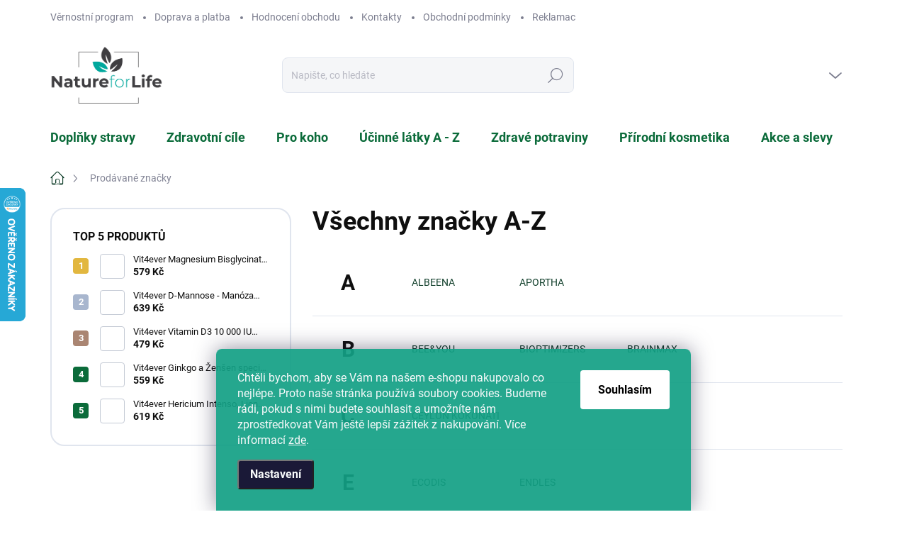

--- FILE ---
content_type: text/css; charset=utf-8
request_url: https://www.natureforlife.cz/user/documents/jakubtursky/style.css?v=26
body_size: 5927
content:
.p-info-wrapper .vote-wrap {
  padding: 15px;
  box-shadow: 0 0 20px rgba(0, 0, 0, 0.12);
  border-radius: 20px;
  border: 1px solid var(--color-tertiary);
  background-color: #ffffff;
}
.p-info-wrapper .vote-wrap .admin-response,
.p-info-wrapper .vote-wrap .vote-time {
  display: none !important;
}

body {
  background-color: white !important;
}
.products-block .p-in-in {
  min-height: auto;
}

.category-header input[type="radio"]:checked + label {
  background-color: var(--color-secondary);
}

.in-contacts .content-inner > article {
  width: 100%;
  width: 100%;
}
.welcome .welcome__content p {
  margin-bottom: 0;
  margin-bottom: 0;
}

.welcome .welcome__content p + p {
  margin-top: 20px;
}

@media (min-width: 768px) {
  .top-navigation-bar .container > div.top-navigation-contacts {
    top: 0;
    height: 49px;
  }
  .welcome h1 {
    font-size: 40px;
    margin-bottom: 30px;
  }
  .welcome p {
    font-size: 16px;
    line-height: 1.8;
    margin-bottom: 30px;
  }
}
@media (min-width: 992px) {
  .welcome {
    padding: 40px 40px 40px 40px;
  }
}
@media (min-width: 768px) {
  .header-top {
    padding-top: 30px;
    padding-bottom: 30px;
  }

  .popup-widget.cart-widget,
  .popup-widget.login-widget {
    top: 105px;
  }

  .admin-logged .popup-widget.cart-widget,
  .admin-logged .popup-widget.login-widget {
    top: 130px;
  }
}
@media (min-width: 992px) {
  .header-top {
    padding-top: 30px;
    padding-bottom: 30px;
  }

  .popup-widget.cart-widget,
  .popup-widget.login-widget {
    top: 130px;
  }

  .admin-logged .popup-widget.cart-widget,
  .admin-logged .popup-widget.login-widget {
    top: 155px;
  }
}
@media (max-width: 767px) {
  .top-navigation-bar {
    background-color: white;
  }
}

@media (max-width: 370px) {
  .top-navigation-bar .site-name a img {
    max-height: 30px;
  }
}

@media (min-width: 768px) {
  .products-related-block h2,
  .products-alternative-block h2,
  h4.homepage-group-title,
  .h4.homepage-group-title {
    font-size: 36px;
  }
  body .hodnoceni:before {
    text-align: center;
    font-size: 36px;
    margin-bottom: 30px;
  }
  .products-block.products .p .name {
    font-size: 18px;
  }
  .navigation-buttons a[data-target="cart"]:hover {
    color: white;
  }
  .header-top .btn.cart-count:hover .cart-price {
    color: white;
  }
  .navigation-buttons .click-cart a:after {
    display: none;
  }
  .click-cart > a[data-target="cart"] {
    background: var(--color-secondary) !important;
    border-radius: 8px;
  }
  .click-cart > a[data-target="cart"]:hover {
    background: var(--color-secondary-hover) !important;
  }
  #header .cart-count {
    border-radius: 7px 7px;
  }
  .navigation-buttons a[data-target="cart"] {
    color: #fff;
  }
  .header-top .btn.cart-count:before {
    font-size: 26px;
  }
  .header-top .btn.cart-count:before {
    color: white !important;
  }
  .navigation-buttons {
    right: 0;
  }
  .cart-window-visible #header .click-cart {
    border-radius: 7px 7px 0 0;
  }
  .cart-window-visible #header .cart-count {
    background: var(--color-secondary-hover) !important;
    /* background-color: transparent; */
    border-radius: 7px 7px 0 0;
  }
  .cart-window-visible .btn.cart-count .cart-price {
    color: white;
  }
  .popup-widget {
    margin-left: -6px;
  }
}

@media (min-width: 992px) {
  .popup-widget.cart-widget {
    margin-left: 106px;
  }
}

@media (min-width: 1200px) {
  .popup-widget.cart-widget {
    margin-left: 209px;
  }
}

@media (min-width: 1440px) {
  .popup-widget.cart-widget {
    margin-left: 329px;
  }
}

@media (min-width: 768px) {
  .is-header-fixed.is-header-hidden #header .site-name a img {
    max-height: 76px;
  }
  #header .site-name {
    display: flex;
    align-items: center;
  }

  #header .site-name a img {
    max-height: 80px;
  }
}
#footer ul li b {
  font-weight: 400;
}
@media (max-width: 767px) {
  .top-navigation-bar .site-name a img {
    max-height: 40px;
  }
}

/* @media (min-width: 768px) {
  .navigation-in > ul > li > a {
    padding-top: 22px;
    padding-bottom: 22px;
  }
  .menu-helper,
  #navigation {
    height: 60px;
  }
  #header:before {
    height: 60px;
  }
  #header {
    position: relative;
  }
  .is-header-scrolling #header:before {
    height: 60px;
  }
  .menu-helper > span {
    border-color: transparent;
  }

  .menu-helper {
    background-color: transparent;
  }
  .navigation-close,
  .navigation-in {
    z-index: 3;
  }

  .navigation-in > ul > li.ext > a:after,
  .navigation-in > ul > li > a {
    color: white !important;
  }

  .menu-helper-visible .menu-helper > span:after,
  .menu-helper-visible .menu-helper > span {
    color: #0f0f0f;
  }

  .menu-helper > span,
  .menu-helper > span:after {
    color: white;
  }

  #header:before {
    content: "";
    position: absolute;
    bottom: 0;
    left: calc(50% - 50vw);
    display: block;
    width: 100vw;
    height: 60px;
    z-index: 1;
    left: calc(50% - 50vw - 10px);
    background-color: var(--color-secondary);
  }
} */
.benefitBanner__item {
  flex-wrap: wrap;
  text-align: center;
  justify-content: center;
}
.benefitBanner__picture {
  padding-left: 0;
  margin-right: auto;
  margin-left: auto;
}
.benefitBanner__link {
  flex-wrap: wrap;
}
.benefitBanner__content {
  margin-top: 15px;
  justify-content: center;
  padding-right: 0;
  width: 100%;
}
.benefitBanner__picture img {
  max-height: 70px;
  max-width: 75px;
}
.benefitBanner__picture {
  height: 70px;
}

@media (min-width: 768px) {
  .is-header-fixed.is-header-hidden .header-top {
    padding-top: 15px;
    padding-bottom: 20px;
  }
  .is-header-fixed.is-header-hidden #navigation {
    height: 45px;
  }
  .is-header-scrolling #header:before {
    height: 50px;
  }
  .is-header-fixed.is-header-hidden .menu-helper {
    height: 50px;
  }
  .is-header-fixed.is-header-hidden #header .site-name a img {
    max-height: 56px;
  }
  .is-header-fixed.is-header-hidden .navigation-in > ul > li > a {
    padding-top: 12px;
    padding-bottom: 12px;
  }
}

.box.box-filters > h4,
.sidebar-inner .box-support {
  background-color: var(--color-secondary);
}

@media (min-width: 992px) {
  .in-index .position--benefitHomepage {
    margin-bottom: 20px;
  }
  .products-group {
    margin-top: 30px;
  }
}

.btn.btn-primary,
a.btn.btn-primary,
.btn.btn-primary,
a.btn.btn-primary,
#footer .btn.btn-primary,
#footer a.btn.btn-primary,
#footer .btn.btn-primary,
#footer a.btn.btn-primary {
  background-color: var(--color-secondary);
  border-color: var(--color-secondary);
}

.footer-item.footer-item-newsletter {
  background-color: var(--color-secondary);
}

.btn.btn-primary:hover,
a.btn.btn-primary:hover,
.btn.btn-primary:hover,
a.btn.btn-primary:hover,
#footer .btn.btn-primary:hover,
#footer a.btn.btn-primary:hover,
#footer .btn.btn-primary:hover,
#footer a.btn.btn-primary:hover {
  background-color: var(--color-secondary-hover);
  border-color: var(--color-secondary-hover);
}

@media (max-width: 767px) {
  .instagram-widget .instagram-widget-item {
    flex: 0 0 50%;
    width: 50%;
  }
}
.navigation-in > ul > li > a,
.navigation-in a {
  color: var(--color-secondary);
}

.navigation-in-bottom .top-navigation-contacts a:before,
.navigation-in-bottom .top-navigation-contacts a span,
.navigation-in > ul > li.ext > a:hover:after,
.navigation-in > ul > li > a:hover,
.navigation-in > ul > li > a:hover:after,
.menu-helper > ul > li a,
.menu-helper > span:after,
.menu-helper > span,
.navigation-in > ul > li.ext > a:after,
.navigation-in > ul > li > a,
.accordion--classic .accordion__item.is-active .accordion__trigger,
.navigation-in a {
  color: var(--color-secondary);
}

.accordion--classic .accordion__item.is-active .accordion__trigger {
  color: var(--color-secondary) !important;
}

#footer.is-white .footer-bottom-bg:before {
  background-color: var(--color-secondary);
}

.faq-side-list__item.is-active {
  border-color: var(--color-secondary);
  background-color: var(--color-secondary);
  color: white;
}

.faq-content-title,
.navigation-window-visible .responsive-tools > a[data-target="navigation"],
.slick-prev,
.slick-next,
.slick-dots li.slick-active button,
.newsletter,
.custom-footer div ul li::before,
.swiper-arrow-content:focus,
.swiper-arrow-content:hover,
.all-param span:hover,
.discussion .vote-content .add-comment.btn:hover,
ol.cart-header li.active a::before,
ol.cart-header li.active strong::before,
ol.cart-header li.active a::before,
ol.cart-header li.active strong::before,
.otevreny .kupon-odkaz::before,
.carousel-control:hover:before,
.p-thumbnails .thumbnail-next,
.p-thumbnails .thumbnail-prev,
.site-msg,
ol.top-products li::before,
.pagination strong.current,
.pagination > a.current,
.pagination > a:hover,
.box-support,
.widget-parameter-list li a:hover,
.question-tooltip ul.poll li:first-child .poll-result > div,
ol.top-products li::before,
.footer-item.footer-item-newsletter,
.swiper-pagination-bullet-active:after,
.ui-slider .ui-slider-range,
.ui-slider-handle {
  background-color: var(--color-secondary);
}

.product .p {
  /* border: 1px solid var(--color-secondary); */
}

.products-block:not(.products-additional) .p a.image:after {
  position: absolute;
  background-color: #f5f5f5;
  top: -30px;
  left: -30px;
  width: calc(100% + 60px);
  height: calc(100% + 40px);
  display: block;
  z-index: 1;
}

.products-block:not(.products-additional) .p .image img {
  z-index: 2;
  mix-blend-mode: multiply;
}

.benefitBanner__content {
  margin-top: 0;
}

.carousel-indicators {
  display: none;
}

@media (max-width: 767px) {
  .carousel {
    margin: 0 -20px 20px;
  }
}

.top-category-block .menu-level-2 {
  margin: 0 -5px;
}

.top-category-block .menu-image img {
  min-height: 110px;
  object-fit: contain;
  max-height: 110px;
}

.top-category-block .menu-level-2 > li {
  padding: 0 5px;
}

.top-category-block.no-submenu .menu-content {
  padding: 20px 10px 20px;
}

.top-category-block .menu-level-2.no-menu-level-3 .menu-content {
  padding-bottom: 10px;
}

.top-category-block .menu-level-2 > li:nth-child(n + 9) {
  /* display: none; */
}

.top-category-block.no-submenu .menu-content {
  padding: 0;
  overflow: hidden;
  box-shadow: none;
}

/* .top-category-block.no-submenu .menu-content:before {
  content: "";
  position: absolute;
  top: 0;
  right: 0;
  display: block;
  width: 100%;
  height: 100%;
  background: #000;
  background: -o-linear-gradient(70deg, rgba(69, 37, 24, 0) 0%, #452518 59%);
  background: linear-gradient(179deg, rgba(69, 37, 24, 0) 0%, #0f0f0f 59%);
  z-index: 1;
  opacity: 0.3;
  pointer-events: none;
} */

.top-category-block .menu-image img {
  /* top: 0;
  left: 0;
  width: 100%;
  height: 100%;
  max-width: 100%;
  max-height: 100%;
  min-height: auto;
  object-fit: cover;
  aspect-ratio: 1; */
}

.top-category-block .menu-content img {
  transition: box-shadow 250ms ease-out !important;
}

.top-category-block.no-submenu .menu-content:hover img {
  box-shadow: 0 6px 12px rgba(0, 0, 0, 0.08);
}

.top-category-block.no-submenu .menu-content > div {
  /* position: absolute;
  bottom: 0;
  z-index: 1;
  left: 0;
  padding: 20px 20px;
  width: 100%;
  text-align: left; */
}

.top-category-block.no-submenu .menu-content:hover > div a {
  text-decoration: none;
}

.top-category-block .menu-image img {
  min-height: auto;
  object-fit: contain;
  max-height: none;
  padding: 20px;
  transform: scale(1) !important;
  aspect-ratio: 1 / 1;
  mix-blend-mode: multiply;
  border: 1px solid #eef4f2;
  overflow: hidden;
  border-radius: 20px;
}

@media (min-width: 768px) {
  .top-category-block {
    margin-top: 40px;
  }
}

.top-category-block .h4.homepage-group-title {
  text-align: left;
}

.top-category-block .menu-content > div > a {
  /* color: #ffffff; */
  color: var(--color-secondary);
  font-size: 16px;
  margin-top: 0;
  padding-top: 10px;
  /* margin-bottom: 10px; */
}

.top-category-block .menu-content > div > a:hover {
  /* color: white; */
  color: var(--color-secondary);
  text-decoration: none;
}

.top-category-block .menu-content > div > a {
  text-decoration: none;
  display: inline-block;
  /* border-bottom: thin double #ffffff; */
}

@media (max-width: 768px) {
  .top-category-block .menu-content > div > a {
    font-size: 18px;
  }
  .top-category-block.no-submenu .menu-content > div {
    padding: 10px 15px;
  }
}

@media (max-width: 480px) {
  .top-category-block .menu-content > div > a {
    font-size: 16px;
  }
}

.advanced-order .h2 {
  display: flex;
  justify-content: center;
  align-items: center;
  text-align: left;
}

.advanced-order .h2 img {
  max-height: 80px;
  max-width: 110px;
  object-fit: contain;
}

.advanced-order .products.products-block.products-related {
  display: flex;
  flex-wrap: wrap;
  margin: 0 -10px;
}

.social-buttons.no-display {
  display: none !important;
}

.advanced-order .products.products-block.products-related .product {
  width: 50%;
}

.advanced-order .products .product .p {
  display: block;
}

.advanced-order .products > div {
  padding: 10px 10px;
}
.advanced-order .products .product .p a.image {
  width: 100%;
  height: 100%;
  max-height: 140px;
}
.advanced-order .products .p-in {
  margin-top: 15px;
  padding-right: 0;
  width: 100%;
  display: block;
}
.advanced-order .products .product .p-in-in {
  width: 100%;
  padding-right: 0;
  margin-bottom: 10px;
}
.advanced-order .products .product .p-bottom {
  width: 100%;
  margin-bottom: 10px;
}

.advanced-order .products .product .p .name {
  display: -webkit-box;
  -webkit-box-orient: vertical;
  overflow: hidden;
  text-overflow: ellipsis;
  -webkit-line-clamp: 2;
}

@media (min-width: 768px) {
  .advanced-order .products.products-block.products-related .product {
    width: 33.33%;
  }
}

@media (min-width: 768px) and (max-width: 992px) {
  .advanced-order
    .products.products-block.products-related
    .product:nth-child(4) {
    display: none;
  }
}

@media (min-width: 992px) {
  .advanced-order .products.products-block.products-related .product {
    width: 25%;
  }
}

.advanced-order .products .product .p a.image {
  background: #f5f5f5;
  padding: 10px 10px 10px;
}

.advanced-order .products .product .p a.image img {
  mix-blend-mode: multiply;
}

@media (max-width: 767px) {
  .advanced-order .h2 span {
    text-align: left;
    font-size: 16px;
  }
  .advanced-order .products .product-btn {
    display: block;
    width: 100%;
    margin-top: 0;
    margin-left: 0;
  }
  .advanced-order .products .product-btn .pr-action {
    margin: 0 auto;
  }
  .colorbox-html-content {
    padding: 40px 20px 20px;
  }
  .advanced-order .products .product .p {
    padding-bottom: 35px;
  }
  .advanced-order
    .products.products-block.products-related
    .product:nth-child(n + 3) {
    display: none;
  }
  .advanced-order .products .p-in {
    padding-left: 0;
  }
  .advanced-order .products .product .p-bottom {
    text-align: center;
    margin-bottom: 5px;
  }
  .advanced-order .products .product .p .name {
    text-align: center;
  }
  .advanced-order .products-block.products .p .price {
    margin-bottom: 10px;
  }
  .advanced-order .products .product .p-bottom > div {
    justify-content: center;
  }
}

.cart-header__back {
  height: 20px;
  opacity: 0;
  visibility: hidden;
}

.summary-wrapper .next-step-back {
  display: flex;
  margin-top: 10px;
  color: #818394;
  display: inline-block;
  padding-top: 10px;
  padding-bottom: 10px;
}

.summary-wrapper .next-step-back:before {
  font-family: "apollo" !important;
  content: "\e908";
  color: #818394;
  margin-right: 1ex;
}

@media (min-width: 768px) {
  .summary-wrapper {
    padding: 40px 40px 40px;
  }
}

/* update */

.banner-rating-addon.tursky-apollo .sidebar .banner-rating-box {
  overflow: visible;
  border-radius: 20px;
}

.content-wrapper-in + .benefitBanner.position--benefitCategory {
  display: none;
}

.banner-rating-addon.tursky-apollo .sidebar .banner-rating-box .banner-rating,
.banner-rating-addon .banner-rating.has-bg {
  border: 0;
  border-radius: 20px;
  background-color: white;
  border: 2px solid #e0e5ee;
  /* box-shadow: 0 3px 6px rgba(0, 0, 0, 0.16); */
}

.banner-rating-addon .banner-rating__stats-block .rate-average {
  color: #f0b820;
}

.banner-rating-addon .banner-rating__title,
.banner-rating-addon .banner-rating__btn.btn.btn-secondary {
  font-family: "Roboto";
}

.login-wrapper .password-helper a:first-child,
.banner-rating-addon .banner-rating__btn.btn.btn-secondary {
  background-color: var(--color-secondary);
  border-color: var(--color-secondary);
}

.login-wrapper .password-helper a:first-child:hover,
.banner-rating-addon .banner-rating__btn.btn.btn-secondary:hover {
  background-color: var(--color-secondary-hover);
  border-color: var(--color-secondary-hover);
}

@media (min-width: 1200px) {
  .banner-rating-addon .banner-rating__title {
    font-size: 26px;
  }
}

.has-detail-product-arrows .carousel-control--product.right,
.has-detail-product-arrows .carousel-control--product.left {
  border-radius: 100%;
  background-color: white;
  color: #0f0f0f;
  box-shadow: 0 3px 6px rgba(0, 0, 0, 0.09);
}

.has-detail-product-arrows .carousel-control--product.right:hover,
.has-detail-product-arrows .carousel-control--product.left:hover {
  background-color: var(--color-secondary);
  color: white;
}

.card {
  color: black;
  border-radius: 10px;
}

.ordering-process .mehub-bonus-checkout-inner-container {
  width: 100%;
}

.card.elevation-0 {
  border: 1px solid #e0e5ee;
}

.ordering-process .card.elevation-0 {
  /* background-color: var(--color-secondary);
	color: white; */
  background-color: #f8f9fd;
  border: 1px solid #e0e5ee;
}

.ordering-process .card.elevation-0 .card {
  border: 0;
}

.ordering-process .card .card-text {
  padding: 5px 10px 10px;
}

@media (min-width: 1200px) {
  .id--17 .box-sm {
    width: 90%;
  }
}

.top-navigation-bar .top-navigation-contacts a span {
  line-height: 1.2;
}

.contact-box ul li > span small,
.navigation-in-bottom .top-navigation-contacts a span small,
.top-navigation-bar .top-navigation-contacts a span small {
  display: block;
  font-size: 80%;
  text-align: left;
  font-weight: 400;
  color: #7c7e8f;
}

body .card.blue {
  color: black;
}

.navigation-in-bottom .top-navigation-contacts a.project-phone span {
  font-size: 16px;
  text-align: left;
  font-weight: 700;
  line-height: 1.4;
}

.contact-box ul li > span.cellphone a,
.contact-box ul li > span.tel a,
#footer .contact-box ul li > span.cellphone a,
#footer .contact-box ul li > span.tel a,
.checkout-box-wrapper .contact-box ul li span.tel a,
.top-navigation-bar .top-navigation-contacts a.project-phone span {
  font-weight: 700;
  font-size: 16px;
  color: var(--color-secondary);
}

.support .contact-box ul li a {
  color: white !important;
}

body .dfwidget-host .dfwidget-card {
  box-shadow: none;
}

.site-msg-custom.information,
.site-msg.information {
  background-color: var(--color-secondary);
  border-color: var(--color-secondary);
}

.site-msg-custom.information .text,
.site-msg.information .text {
  color: white;
}

.support .contact-box ul li > span small {
  color: white;
}

.top-navigation-bar .mehub-bonus-header-container {
  position: absolute;
  top: 24px;
  right: 2px;
  z-index: 1;
}

.top-navigation-bar .mehub-bonus-header-container > div {
  flex-direction: row !important;
}

.top-navigation-bar .mehub-bonus-header-container > div span {
  padding: 0 5px;
}

.sidebar-inner .box-sale {
  border: 6px solid var(--color-secondary);
  background-color: var(--color-secondary);
}

.flag.flag-kapsle,
.flag.flag-tableta {
  display: none;
}

@media (min-width: 768px) {
  #content .table-column-2,
  #content .table-column-3 {
    margin: 40px -15px 40px;
  }
}

@media (min-width: 768px) {
  .top-navigation-bar .container > div:last-child,
  .top-navigation-bar .container > div:first-child {
    position: relative;
    flex-basis: 38%;
  }
}

.body-banners img {
  display: block;
  overflow: hidden;
  border-radius: 20px;
  z-index: 1;
  position: relative;
  width: 100%;
}

@media (min-width: 1800px) {
  .container {
    width: 1680px;
  }
  body.tursky-apollo .popup-widget {
    margin-left: 480px;
  }
  body.tursky-apollo .popup-widget.login-widget {
    margin-left: 340px;
  }
}

@media (min-width: 2000px) {
  .container {
    width: 1880px;
  }
  .top-category-block .menu-level-2 > li {
    flex: 0 0 calc(100% / 8);
    margin-bottom: 20px;
  }
  body.tursky-apollo .popup-widget {
    margin-left: 580px;
  }
  body.tursky-apollo .popup-widget.login-widget {
    margin-left: 430px;
  }
}

/* @media (min-width: 2200px) {
  .container {
    width: 2080px;
  }
  .popup-widget {
    margin-left: 680px;
  }
  .popup-widget.login-widget {
    margin-left: 530px;
  }
} */

.benefitBanner {
  align-items: normal;
}

body .position--benefitHomepage {
  z-index: 1;
  position: relative;
}

body .position--benefitHomepage {
  margin-left: -10px;
  margin-right: -10px;
  max-width: none;
  width: auto;
}

body .benefitBanner__picture {
  margin-bottom: 0;
}

.benefitBanner__item {
  flex-wrap: wrap;
  text-align: center;
  justify-content: center;
  padding: 0 10px;
  flex-wrap: nowrap;
  padding: 15px;
  border-radius: 30px;
  gap: 20px;
  height: 100%;
  align-items: center;
  padding: 5px 5px;
}

.benefitBanner__item:last-child,
.benefitBanner__item {
  margin-bottom: 10px;
}

.benefitBanner__data {
  font-size: 14px;
  color: black;
}

.benefitBanner__data {
  margin-top: 6px;
  color: #647574;
  font-size: 16px;
}

.benefitBanner__title {
  font-weight: 600;
  text-transform: none;
  padding: 0;
  color: var(--color-blue);
  display: block;
  font-size: 18px;
  font-weight: 600;
  color: #102321;
}

.benefitBanner__title {
  font-weight: 700;
  font-family: var(--font-secondary);
}

.benefitBanner__content {
  margin-top: 0;
  justify-content: flex-start;
  padding-right: 0;
  width: 100%;
  text-align: left;
}

.benefitBanner__content {
  padding-left: 12px;
}

.benefitBanner__picture {
  display: flex;
  align-items: center;
  justify-content: center;
  padding-left: 0;
  background-color: var(--color-tertiary);
  margin-right: auto;
  margin-left: auto;
  background: #eef4f2;
  border-radius: 16px;
  aspect-ratio: 1 / 1;
  flex: 0 0 72px;
  max-width: 75px;
}

.benefitBanner .benefitBanner__item .benefitBanner__picture img {
  max-height: 70px;
  height: 55px;
  max-width: 65px;
}

.benefitBanner__picture {
  height: 72px;
}
.benefitBanner__picture {
  align-self: center;
}

.benefitBanner__content {
  padding-left: 0;
}

.in-index .position--benefitHomepage {
  margin-top: 50px;
}

@media (min-width: 768px) {
  body .position--benefitHomepage {
    margin-left: -10px;
    margin-right: -10px;
  }
  .benefitBanner__item {
    margin: 0 10px;
    margin-bottom: 20px;
    flex: 0 0 calc(25% - 20px);
  }
}

@media (max-width: 767px) {
  .benefitBanner__item {
    flex: 0 0 100%;
  }
  .benefitBanner .benefitBanner__item .benefitBanner__picture,
  .benefitBanner .benefitBanner__link .benefitBanner__picture {
    -ms-flex: 0 0 45px;
    flex: 0 0 45px;
    height: 50px;
  }
  .benefitBanner__item:last-child,
  .benefitBanner__item {
    margin-bottom: 15px;
  }
  .benefitBanner .benefitBanner__item .benefitBanner__picture img,
  .benefitBanner .benefitBanner__link .benefitBanner__picture img {
    height: 36px;
    max-width: 36px;
  }
}

@media (min-width: 992px) {
  .in-index .position--benefitHomepage {
    margin-bottom: 0;
  }
}

@media (min-width: 768px) {
  .top-category-block {
    margin-bottom: 40px;
  }
}

@media (min-width: 1440px) {
  .top-category-block .menu-level-2 > li {
    flex: 0 0 calc(100% / 12);
  }
}

@media (min-width: 768px) and (max-width: 1440px) {
  .top-category-block .menu-level-2 > li {
    flex: 0 0 calc(100% / 6);
  }
}

@media (min-width: 768px) and (max-width: 1220px) {
  .benefitBanner__item {
    flex: 0 0 calc(50% - 20px);
  }
}

@media (max-width: 767px) {
  .top-category-block .menu-level-2 {
    display: grid;
    gap: 10px;
    grid-template-columns: repeat(3, 1fr);
    margin: 0 auto;
    gap: 10px;
  }

  .top-category-block .menu-level-2 > li {
    margin: 0;
    padding: 0;
    overflow: hidden;
    background: #eef4f2;
    border-radius: 8px;
    max-width: 100%;
    -webkit-transition: all 0.15s ease-out;
    transition: all 0.15s ease-out;
    background-color: white;
    border: 1px solid var(--color-tertiary);
  }

  .top-category-block .h4.homepage-group-title {
    padding-left: 0;
    margin-bottom: 20px;
  }

  .top-category-block {
    margin-top: 10px;
  }

  .top-category-block .menu-level-2 > li .menu-content {
    width: 100%;
    height: 100%;
    border-radius: 8px;
    display: -webkit-box;
    display: -ms-flexbox;
    display: flex;
    -webkit-box-align: center;
    -ms-flex-align: center;
    align-items: center;
    gap: 10px;
    padding: 10px;
    background: #eef4f2;
  }

  .top-category-block .menu-level-2 > li .menu-content > a {
    display: -webkit-box;
    display: -ms-flexbox;
    display: flex;
    -webkit-box-pack: center;
    -ms-flex-pack: center;
    justify-content: center;
    -webkit-box-align: center;
    -ms-flex-align: center;
    align-items: center;
    min-width: 32px;
    min-height: 32px;
    border-radius: 100%;
    background-color: white;
    /* border: 1px solid var(--color-tertiary); */
    -webkit-transition: all 0.15s ease-out;
    transition: all 0.15s ease-out;
  }

  .top-category-block .menu-level-2 > li .menu-content > a img {
    width: auto;
    max-width: 24px;
    height: 24px;
    -o-object-fit: contain;
    object-fit: contain;
    padding: 0;
    border: 0;
  }

  .benefitBanner__item {
    gap: 15px;
  }

  .in-index .position--benefitHomepage {
    margin-top: 30px;
  }

  .benefitBanner__title {
    font-size: 16px;
  }

  .benefitBanner__data {
    font-size: 14px;
    margin-top: 2px;
  }

  .top-category-block .menu-level-2 > li .menu-content > div {
    display: block;
    width: 100%;
    font-size: 16px;
    padding: 0;
    line-height: 1.2;
    font-weight: 600;
    color: #0a3331;
    text-align: left;
    -webkit-transition: all 0.15s ease-out;
    transition: all 0.15s ease-out;
  }

  .top-category-block .menu-content > div > a {
    font-size: 14px;
    padding: 0;
  }
}

@media (max-width: 480px) {
  .top-category-block .menu-level-2 {
    grid-template-columns: repeat(2, 1fr);
    gap: 5px;
  }
  .top-category-block .menu-level-2 > li .menu-content > div {
    font-size: 14px;
  }
}

@media (min-width: 992px) and (max-width: 1440px) {
  .multiple-columns-body .benefitBanner__item {
    flex: 1 1 calc(50% - 20px);
  }
}

@media (min-width: 1440px) {
  .multiple-columns-body .benefitBanner__item {
    flex: 1 1 20%;
  }
}

.in-index #hodnoceniobchodu {
  /* width: 100%; */
}

.navigation-in ul li a {
  text-transform: none;
}

@media (min-width: 768px) {
  #navigation {
    height: 62px;
  }
  .navigation-in {
    font-size: 18px;
    line-height: 18px;
  }
  .navigation-in > ul > li.ext > a:after {
    display: none;
  }

  .benefitBanner.position--benefitCategory {
    max-width: none;
    margin: 0 -15px;
  }
  .benefitBanner.position--benefitCategory .benefitBanner__title {
    font-size: 16px;
  }
  .benefitBanner.position--benefitCategory .benefitBanner__data {
    font-size: 14px;
  }
}

@media (max-width: 767px) {
  .products-second
    h4.homepage-group-title[class*="homepage-products-heading"]:first-child,
  .h4.homepage-group-title[class*="homepage-products-heading"]:first-child {
    margin-top: 40px;
  }
}

@media (max-width: 767px) {
  body.mobile .body-banners {
    margin-top: 20px !important;
    margin-bottom: 40px !important;
  }
}

.benefitBanner__picture {
  align-self: flex-start;
}

@media (max-width: 767px) {
  .carousel {
    margin: 10px 0 20px;
    border-radius: 15px;
    overflow: hidden;
  }

  .carousel img {
    border-radius: 15px;
    overflow: hidden;
  }
}

.link-icons {
  margin-top: 0;
}

body.apollo-mehub #product-detail-form .mehub-bonus-product-detail-container {
  margin: 0;
  order: 2;
}

.type-detail
  .p-detail-inner
  .p-info-wrapper
  .quantity-discounts
  .quantity-discounts__save,
.type-detail
  .p-detail-inner
  .p-info-wrapper
  .quantity-discounts
  .quantity-discounts__table
  .quantity-discounts__item:first-child {
  display: none;
}

.type-detail .p-detail-inner .p-info-wrapper .quantity-discounts {
  margin-top: 20px;
  -webkit-box-ordinal-group: 2;
  -ms-flex-order: 1;
  order: 1;
}

.type-detail
  .p-detail-inner
  .p-info-wrapper
  .quantity-discounts
  .quantity-discounts__table {
  display: -webkit-box;
  display: -ms-flexbox;
  display: flex;
  -ms-flex-wrap: wrap;
  flex-wrap: wrap;
  gap: 10px;
}

.type-detail
  .p-detail-inner
  .p-info-wrapper
  .quantity-discounts
  .quantity-discounts__table
  .quantity-discounts__item {
  width: 100%;
  border-radius: 8px;
  border: 2px solid #e8eaea;
  padding: 10px;
  font-size: 14px;
}

@media (min-width: 768px) {
  .type-detail
    .p-detail-inner
    .p-info-wrapper
    .quantity-discounts
    .quantity-discounts__table
    .quantity-discounts__item {
    font-size: 18px;
  }
}

@media (min-width: 768px) {
  .type-detail
    .p-detail-inner
    .p-info-wrapper
    .quantity-discounts
    .quantity-discounts__table
    .quantity-discounts__item {
    width: auto;
    padding: 10px 13px;
    -webkit-box-orient: vertical;
    -webkit-box-direction: normal;
    -ms-flex-direction: column;
    flex-direction: column;
    -webkit-box-align: center;
    -ms-flex-align: center;
    align-items: center;
  }
}

.type-detail
  .p-detail-inner
  .p-info-wrapper
  .quantity-discounts
  .quantity-discounts__table
  .quantity-discounts__item
  .quantity-discounts__price-wrapper {
  color: #455a59;
}

@media (min-width: 768px) {
  .type-detail
    .p-detail-inner
    .p-info-wrapper
    .quantity-discounts
    .quantity-discounts__table
    .quantity-discounts__item
    .quantity-discounts__price-wrapper {
    font-size: 16px;
  }
}

.type-detail
  .p-detail-inner
  .p-info-wrapper
  .quantity-discounts
  .quantity-discounts__table
  .quantity-discounts__item:first-child {
  display: none;
}

.type-detail
  .p-detail-inner
  .p-info-wrapper
  .quantity-discounts
  .quantity-discounts__table
  .quantity-discounts__item.quantity-discounts__item--highlighted,
.type-detail
  .p-detail-inner
  .p-info-wrapper
  .quantity-discounts
  .quantity-discounts__table
  .quantity-discounts__item:hover {
  border-width: 2px;
  border-color: var(--color-secondary);
  font-weight: 400;
}

.type-detail
  .p-detail-inner
  .p-info-wrapper
  .quantity-discounts
  .quantity-discounts__save {
  display: none;
}

.quantity-discounts {
  color: #000;
}

.cart-table tr .p-discount-content span,
.cart-table tr .p-discount span {
  color: #d00000;
}

.p-info-grid .mehub-bonus-product-detail-container {
  display: none;
}


--- FILE ---
content_type: text/css; charset=utf-8
request_url: https://www.natureforlife.cz/user/documents/upload/dmartini/natureforlife.min.css?40
body_size: 54
content:
.p-info-wrapper .vote-wrap{padding:15px;box-shadow:0 0 20px rgba(0,0,0,.12);border-radius:20px;border:1px solid var(--color-tertiary);background-color:#ffffff;}.p-info-wrapper .vote-wrap .admin-response,.p-info-wrapper .vote-wrap .vote-time{display:none!important;}

--- FILE ---
content_type: application/javascript; charset=utf-8
request_url: https://www.natureforlife.cz/user/documents/upload/dmartini/natureforlife.min.js?40
body_size: 404
content:
function reviews_edit(){if($("#hodnoceniobchodu .vote-content").each((function(){$(this).text().trim().length<20&&$(this).closest(".vote-wrap").remove()})),$(".id-1").length&&$("#hodnoceniobchodu").insertBefore(".products-group:first"),$(".type-detail").length){$("#hodnoceniobchodu").insertBefore(".shp-tabs-wrapper").removeClass("container row"),$(".products-related-block").insertAfter(".benefitBanner");var e=["nevím","nemůžu","nemohu","uvidím"];if($("#ratingTab .votes-wrap:not(.admin-response) .vote-wrap").length){var t=$("#ratingTab .vote-wrap").filter((function(){var e=$(this),t=e.find(".vote-content").text().trim().toLowerCase();return 5===e.find(".stars .star-on").length&&t.length>=20})).not((function(){var t=$(this).find(".vote-content").text().toLowerCase().trim().toLowerCase();return e.some((function(e){return-1!==t.indexOf(e)}))}));if(t.length){var n=Math.floor(Math.random()*t.length),o=t.eq(n).prop("outerHTML");$(o).insertAfter(".p-info-wrapper .p-info-grid")}}}}document.addEventListener("RatingPlusDone",(function(){reviews_edit()}));

--- FILE ---
content_type: application/javascript; charset=UTF-8
request_url: https://aichat.sk/api/get-aichatbot?id=be259f8a-537c-40d7-95a9-cf24d9a077e9&language=&dev_allowed=false
body_size: 100486
content:

      var CHATBOT_DATA = {"id":"be259f8a-537c-40d7-95a9-cf24d9a077e9","language":"Czech","support_form":true,"support_email":"info@natureforlife.cz","company_name":"Natureforlife","lead_magnet":null,"colors":{"primary":"#2b4927"},"name":"Natureforlife","chatbot_name":"Eva","whitelabel":false,"init_prompts":["💪 Jak podpořit imunitu","😴 Tipy pro lepší spánek","🌿 Co na trávení a nadýmání","✨ Vánoční inspirace"],"initial_message":"**Dobrý den, jmenuji se Eva a jsem tady, abych Vám usnadnila orientaci na našem e-shopu Natureforlife.cz**\n\nRáda Vám pomohu s výběrem produktů pro zdraví, vitalitu i celkovou pohodu. Pokud budete mít jakoukoli otázku, jsem tu pro Vás — společně vybereme řešení, které bude ladit s Vašimi potřebami. 🌿😊\n\n\n\n----------------------\n\n\n\n<span style=\"font-size:12px\">\nNejsem lékař. Moje odpovědi nejsou zdravotní radou a produkty nejsou určeny k léčbě nemocí. V případě potíží kontaktujte odborníka.\n</span>\n","popup_settings":{"enabled":true,"system_msg":"","exclude_routes":[],"additional_popups":[],"discounts_allowed":false,"disallowed_versions":[]},"popup_message":"Ahoj, potřebuješ pomoc nebo poradit?","popup_timeout":null,"images":{"happy":"https://storage.googleapis.com/selzee-assets/Memojis/blonde_middle_age_beauty_expert.png","neutral":"https://storage.googleapis.com/selzee-assets/Memojis/blonde_middle_age_beauty_expert.png","thinking":"https://storage.googleapis.com/selzee-assets/Memojis/blonde_middle_age_beauty_expert.png"},"language_settings":null,"extra_buttons":null,"fe_context_settings":{"url":true,"elements":[{"type":"tag","value":"h1"},{"type":"meta","value":"description"},{"type":"meta","value":"og:title"},{"type":"meta","value":"title"}],"find_product":false,"user_identification_directly":true},"generate_intro":{"all":true,"exclude_routes":["/","/tryout","/edit"]},"liveagent_id":null,"fonts":null,"product_preview":{"id":"guid","url":"url","image":"image","price":"price","title":"name","variants":"","description":"description","database_name":"be259f8a-537c-40d7-95a9-cf24d9a077e9_products_shoptet"},"integrated_at":"2025-11-28 00:54:16+00","generate_prompts":{"count":2,"enabled":true,"instructions":""},"currency":"CZK","global_off":false,"disable":false,"custom_styles":null,"checkout_tracking":{"selectors":[".next-step-finish"]},"agent_persona":null,"avatar_white_outline":true,"cart":{"enabled":true},"ph_flags":null,"product_configurator":null,"chat_button":{"text":"","with_text":true},"access":{"origins":[],"dev_only":false},"ab_test":null,"position":null,"ephemeral_messages":null,"custom_script":null,"gender":"female"};

      AICHAT_FE_SETTINGS.id = "be259f8a-537c-40d7-95a9-cf24d9a077e9";
      AICHAT_FE_SETTINGS.script_version = "1.3";

      // Original script
      window.selzee = (function () {

  let script_version = AICHAT_FE_SETTINGS.script_version;

  if (window.location.href.includes("no_load_selzee")) {
    console.log("not loading selzee")
    return;
  } else {
    console.log("aichat loaded")
  }

  let devMode = (AICHAT_FE_SETTINGS.devMode && (AICHAT_FE_SETTINGS.devMode == 'true' || AICHAT_FE_SETTINGS.devMode == true)) ? true : false;

  function getDevMode() {
    return devMode;
  }

  function SetDevMode(value) {
    devMode = value;
    console.log("DevMode set to: " + devMode);
  }

  if (CHATBOT_DATA?.access && CHATBOT_DATA.access?.dev_only && !devMode) {

    if (window.location.href.includes("dev_allowed=true")) {
      setSessionCookie({name: "dev_allowed", value: true})
    }

    if (!getSessionCookie({name: "dev_allowed", defaultValue: false})) {
      if (window.location.hostname !== "app.selzee.com" && window.location.hostname !== "aichat.sk") {
        console.log("dev_only allowed, not loading selzee")
        return;
      }
    }

  }

  let aichat_script_executed = false;
  var chatbot_id = AICHAT_FE_SETTINGS.id ? AICHAT_FE_SETTINGS.id : (CHATBOT_DATA?.id ? CHATBOT_DATA.id : "");
  var convoId;
  var loading_response = false;
  var is_at_chat_bottom = true;
  var user_has_manually_scrolled_up = false;

  // Smooth streaming helpers
  var streamBuffer = "";
  var smoothStreamRAF = null;
  var SMOOTH_CHUNK_SIZE = 3; // characters per small slice
  var SMOOTH_MAX_SLICES_PER_FRAME = 2; // cap work per frame
  var currentStreamState = { text: "" };
  var RESPONSE_METADATA_MARKER = "###RESPONSE_END_CONVO_METADATA:";
  var pendingMetadataState = { collecting: false, buffer: "" };

  // Sentry error tracking
  var sentryErrorCount = 0;
  var MAX_SENTRY_ERROR_COUNT = 1;
  var SENTRY_ERROR_CHATBOTS = ["c31217bd-c48a-47c4-9720-a2d1d7c07c63"]

  // Check if error should be sent to Sentry
  // Pass event for automatic capture (beforeSend) to apply stack trace filtering
  function shouldSendToSentry(event = null) {
    if (typeof Sentry === 'undefined') return false;
    // if (devMode) return false;
    if (!chatbot_id) return false;
    if (!SENTRY_ERROR_CHATBOTS?.includes(chatbot_id)) return false;
    if (sentryErrorCount >= MAX_SENTRY_ERROR_COUNT) return false;

    // For automatic capture (beforeSend), check stack trace origin
    if (event) {
      if (!event.exception || !event.exception.values) return false;
      for (const value of event.exception.values) {
        if (value.stacktrace && value.stacktrace.frames) {
          for (const frame of value.stacktrace.frames) {
            if (frame.filename && frame.filename.includes('chatbot')) {
              return true; // Found our script in stack trace
            }
          }
        }
      }
      return false; // Our script not found in stack trace
    }

    return true;
  }

  function captureSentryError(error) {
    if (!shouldSendToSentry()) return;
    Sentry.captureException(error);
    sentryErrorCount++;
  }

  // Sentry error tracking - only captures errors from this script
  function loadSentry() {

    try {
      const script = document.createElement('script');
      script.src = 'https://browser.sentry-cdn.com/10.32.1/bundle.min.js';
      script.crossOrigin = 'anonymous';
      script.onload = function() {
        Sentry.init({
          dsn: "https://1fa92670fe1853c21399f47e1e3ecb21@o4510421238087680.ingest.de.sentry.io/4510436394205264",
          release: "selzee-agent@" + script_version,
          sendDefaultPii: true,

          // AUTOMATIC WAY
          beforeSend(event, hint) {
            if (!shouldSendToSentry(event)) return null;
            sentryErrorCount++;
            console.log("Sending to Sentry", event);
            return event;
          },

          // MANUAL WAY
          // defaultIntegrations: false, // Disable automatic global error handlers
          // integrations: [], // No automatic integrations
        });
      };
      document.head.appendChild(script);
    } catch (error) {
      console.log("Error loading Sentry:", error);
    }
  }

  function ensureSmoothStreamingUpdater() {
    if (smoothStreamRAF !== null) return;
    const step = () => {
      if (!loading_response) {
        cancelSmoothStreamingUpdater();
        return;
      }
      let iterations = 0;
      while (streamBuffer.length > 0 && iterations < SMOOTH_MAX_SLICES_PER_FRAME) {
        const take = Math.min(SMOOTH_CHUNK_SIZE, streamBuffer.length);
        const slice = streamBuffer.slice(0, take);
        streamBuffer = streamBuffer.slice(take);
        // Append and update UI
        try {
          currentStreamState.text += slice;
          chatConverseObj[chatConverseObj.length - 1] = {type: "message", content: {"role": "assistant", "content": currentStreamState.text, "automated": true }}
        } catch (_err) {}
        iterations++;
      }
      // Keep auto scroll feeling smooth during stream
      try { scrollToBottom({ autoScroll: true }); } catch (_err) {}
      smoothStreamRAF = requestAnimationFrame(step);
    };
    smoothStreamRAF = requestAnimationFrame(step);
  }

  function cancelSmoothStreamingUpdater() {
    if (smoothStreamRAF !== null) {
      try { cancelAnimationFrame(smoothStreamRAF); } catch (_err) {}
      smoothStreamRAF = null;
    }
  }

  function flushStreamBuffer() {
    if (streamBuffer.length > 0) {
      try {
        currentStreamState.text += streamBuffer;
        streamBuffer = "";
        chatConverseObj[chatConverseObj.length - 1] = {type: "message", content: {"role": "assistant", "content": currentStreamState.text, "automated": true }}
      } catch (_err) {}
    }
  }

  function resetPendingMetadataState() {
    pendingMetadataState.collecting = false;
    pendingMetadataState.buffer = "";
  }

  function extractMetadataPayload(buffer) {
    if (!buffer) return null;
    let start = buffer.indexOf("{");
    if (start === -1) return null;
    let depth = 0;
    let inString = false;
    let escapeNext = false;
    for (let i = start; i < buffer.length; i++) {
      const char = buffer[i];
      if (inString) {
        if (escapeNext) {
          escapeNext = false;
        } else if (char === "\\") {
          escapeNext = true;
        } else if (char === '"') {
          inString = false;
        }
        continue;
      }
      if (char === '"') {
        inString = true;
        continue;
      }
      if (char === '{') {
        depth++;
      } else if (char === '}') {
        depth--;
        if (depth === 0) {
          const json = buffer.slice(start, i + 1);
          const remainder = buffer.slice(i + 1);
          return { json, remainder };
        }
      }
    }
    return null;
  }

  function tryProcessPendingMetadata(metaRef) {
    const payload = extractMetadataPayload(pendingMetadataState.buffer);
    if (!payload) {
      return { processed: false };
    }
    let processed = true;
    try {
      const metadata = JSON.parse(payload.json);
      metaRef.timestamp = metadata?.timestamp;
      metaRef.fingerprint = metadata?.fingerprint;
    } catch (error) {
      if (devMode) {
        console.warn("Failed to parse streaming metadata", error, payload.json);
      }
    }
    resetPendingMetadataState();
    return { processed, remainder: payload.remainder };
  }

  var auto_scroll_interval = null;
  var last_scroll_position = 0;
  var hideBotInitially;
  var disable_feedback = false;
  var host;
  var host2;
  var chatHistory = []
  var chatConverseObj = [];
  var sentErrors = new Set(); // Track sent errors to prevent duplicates

  // Detect crawlers/bots to skip network requests that would fail
  function isCrawler() {
    if (typeof navigator === 'undefined' || !navigator.userAgent) return false;
    var ua = navigator.userAgent.toLowerCase();
    var crawlerPatterns = [
      'bot', 'crawler', 'spider', 'scraper', 'slurp', 'facebookexternalhit',
      'meta-externalagent', 'googlebot', 'bingbot', 'yandex', 'baidu',
      'duckduckbot', 'twitterbot', 'linkedinbot', 'pinterest', 'whatsapp',
      'telegrambot', 'applebot', 'petalbot', 'semrushbot', 'ahrefsbot',
      'mj12bot', 'dotbot', 'rogerbot', 'screaming frog', 'headless'
    ];
    for (var i = 0; i < crawlerPatterns.length; i++) {
      if (ua.indexOf(crawlerPatterns[i]) !== -1) return true;
    }
    return false;
  }
  var _isCrawler = isCrawler(); // Cache result

  chatConverseObj = new Proxy(chatConverseObj, {
    set(target, property, value) {
      const index = Number(property);
      const isArrayIndex = !isNaN(index);
      const isAdding = isArrayIndex && index === target.length;
      const isUpdating = isArrayIndex && index < target.length;

      // First set the value in its initial position
      target[property] = value;

      if (isAdding || isUpdating) {
        // Get desired position based on your rules
        const desiredPosition = getDesiredPosition(value, target);

        if (desiredPosition !== index) {
          // Keep track of elements that will move
          const affectedIndices = new Set();

          // Remove the item from its current position
          const [itemToMove] = target.splice(index, 1);
          affectedIndices.add(index);

          // Insert it at the desired position
          target.splice(desiredPosition, 0, itemToMove);
          affectedIndices.add(desiredPosition);

          // Update indices in between old and new position
          const start = Math.min(index, desiredPosition);
          const end = Math.max(index, desiredPosition);
          for (let i = start; i <= end; i++) {
            affectedIndices.add(i);
          }

          // Render only the affected elements
          const chatConverse = document.getElementById('chat_converse');
          affectedIndices.forEach(idx => {
            const item = target[idx];
            const div_to_update = createChatItemDiv(item, idx);

            if (div_to_update) {
              const existingDiv = chatConverse.children[idx];
              if (existingDiv) {
                chatConverse.replaceChild(div_to_update, existingDiv);
              } else {
                // Find the correct position to insert
                const nextDiv = chatConverse.children[idx];
                if (nextDiv) {
                  chatConverse.insertBefore(div_to_update, nextDiv);
                } else {
                  chatConverse.appendChild(div_to_update);
                }
              }
            }
          });
        } else {
          // If no reordering needed, just render the new/updated item
          renderChatConverse({ index });
        }
      }

      return true;
    },
    deleteProperty(target, property) {
      const index = Number(property);
      const isArrayIndex = !isNaN(index);

      if (isArrayIndex) {
        deleteObjectFromDOM(index); // Render deletion of the specific item
        delete target[property];
      }

      return true;
    }
  });

  function getDesiredPosition(newItem, array) {
    // If this is quick_prompts itself, it should go last
    if (newItem.type === 'quick_prompts' || newItem.type === 'init_prompts') {
      return array.length - 1;
    }

    // For any other type, find if quick_prompts exists
    const quickPromptsIndex = array.findIndex(item => item?.type === 'quick_prompts');
    const initPromptsIndex = array.findIndex(item => item?.type === 'init_prompts');
    // If quick_prompts exists, place the new item before it
    if (quickPromptsIndex !== -1) {
      return quickPromptsIndex;
    }
    if (initPromptsIndex !== -1) {
      return initPromptsIndex;
    }

    // If no quick_prompts, use the natural position
    return array.findIndex(item => item === newItem);
  }

  let iframeProducts = [];
  let iframeOpened = false;
  let configuratorEnabled = false;
  let previewProducts = [];
  const CART_MONITOR_SUPPORTED = ['shopify', 'shoptet'];
  var cartMonitorState = {
    integration: null,
    baselineCaptured: false,
    currentCartSnapshot: null,
    currentItemsSet: new Set(),
    lastDataLayerLength: null,
    secondsAccumulator: 0,
    isFetching: false
  };

  var tokenPromise = null;
  var alrCompletedFuncs = []
  var alrFoundData = []
  var currentStep = ""
  var funcLoop;
  var switchedToAgent;
  var aichat_user_identification;
  var extraTags = []
  var sendMessageAbortController = false
  var recognition;
  var finalTranscript = "";
  var wholeTranscript = "";
  var isListening = false;
  var feedbackStateVariable = null;
  var modal = null;
  var def_width_window = 460;
  var is_mobile = window.innerWidth < 799;
  var small_popup_size = 56;
  var large_popup_size = 70;
  window.pusherState = window.pusherState || {};
  window.pusherState.pusher = null;
  window.pusherState.pusher_connected = false;
  var show_link_previews = false
  var show_product_previews = false
  var selzee_tryout = false;
  var embedded_language;
  var user_context = {}
  var initialMessage;

  var popup_settings = {};
  var popup_closed = true;
  var popup_disabled = false;
  var generating_popup = false;
  var chat_open = false;

  var magrano;

  var link_to_selzee = "https://selzee.com"

  var init_prompts = []

  var agent_persona = ""
  var company_name = "Company"
  var chatbot_name = "Selzee"

  // Color variables - now managed as CSS variables
  var primary_color = "#9265f6"
  var primary_color_content = "#f3f4f6"

  // Initialize CSS variables on document root
  function initializeCSSVariables() {
    document.documentElement.style.setProperty('--chatbot-primary-color', primary_color);
    document.documentElement.style.setProperty('--chatbot-primary-content', primary_color_content);
    document.documentElement.style.setProperty('--chatbot-secondary-color', secondary_color || primary_color);
    document.documentElement.style.setProperty('--chatbot-secondary-content', secondary_color_content || primary_color_content);
  }
  var secondary_color;
  var secondary_color_content;
  var chatbot_img_neutral;
  var chatbot_img_happy;
  var chatbot_img_thinking;
  var chatbot_img_popup;
  var primary_font = "Arial, sans-serif";
  var secondary_font = "Arial, sans-serif";
  var def_text_color = "#2f4263";
  var input_placeholder = "";

  var aichat_language = "English"
  var langObj = {}

  // a/b testing
  var selzee_versions = {
    "chat_button_with_text": true,
    "sparkle_chat_button": false
  }

  // default styling
  var screen_treshold = 800;
  var chat_avatar_img = "width: 30px; height: 30px !important; text-align: center; border-radius: 50%;";
  var user_message_container = "color: #fff; position: relative; margin: 20px 0 0 0; margin-left: auto !important; padding:10px; max-width: 60%;  display: block; word-wrap: break-word; border-radius: 10px; clear: both; z-index: 100; box-shadow: 0px 0px 2px 0px rgba(100, 100, 100, 0.08); animation: zoomIn .2s cubic-bezier(.42, 0, .58, 1);";

  var ai_message_container = "position: relative; display: flex; flex-direction: row; padding:0px; max-width: 90% !important; width: fit-content; word-wrap: break-word; border-radius: 5px; margin: 20px 0 0 0; clear: both; z-index: 100; float: left; overflow-wrap: break-word; word-break: break-word;";
  var ai_text_container = `/* background: #f1f5f9; */ background: #f5f7fa; color: ${def_text_color}; padding: 10px 15px; border-radius: 10px; margin-left:10px; max-width: 100%; overflow-wrap: break-word; word-break: break-word;`;

  var input_field_aichat = "position: relative; width: 100%; line-height: 30px; color: #4b4b4b !important; border: none !important; outline: none !important; display: inline-block; height: auto; resize: none; padding: 2px !important;";

  async function runAichat(openChat = false){

    loadSentry();

    if (!accessAllowed()) return;

    if (_isCrawler) return;

    if (aichat_script_executed) return;
    aichat_script_executed = true;

    console.log("aichat executed")

    try {

      try {
        await ReassignFeSettingsVariables();
      } catch (error) {
        console.log("Error when setting up FE settings variables.", error);
      }

      magrano = new MagranoStart();
      initializeCartMonitoring();

      // var posthogScript = document.createElement("script");
      // posthogScript.innerHTML = `!function(t,e){var o,n,p,r;e.__SV||(window.posthog=e,e._i=[],e.init=function(i,s,a){function g(t,e){var o=e.split(".");2==o.length&&(t=t[o[0]],e=o[1]),t[e]=function(){t.push([e].concat(Array.prototype.slice.call(arguments,0)))}}(p=t.createElement("script")).type="text/javascript",p.async=!0,p.src=s.api_host+"/static/array.js",(r=t.getElementsByTagName("script")[0]).parentNode.insertBefore(p,r);var u=e;for(void 0!==a?u=e[a]=[]:a="posthog",u.people=u.people||[],u.toString=function(t){var e="posthog";return"posthog"!==a&&(e+="."+a),t||(e+=" (stub)"),e},u.people.toString=function(){return u.toString(1)+".people (stub)"},o="capture identify alias people.set people.set_once set_config register register_once unregister opt_out_capturing has_opted_out_capturing opt_in_capturing reset isFeatureEnabled onFeatureFlags getFeatureFlag getFeatureFlagPayload reloadFeatureFlags group updateEarlyAccessFeatureEnrollment getEarlyAccessFeatures getActiveMatchingSurveys getSurveys onSessionId".split(" "),n=0;n<o.length;n++)g(u,o[n]);e._i.push([i,s,a])},e.__SV=1)}(document,window.posthog||[]); posthog.init('phc_kA5n5VPZZoNBtOH0b8s52oMN57Nm94hOLmPEjUzatDu',{api_host:'https://eu.posthog.com', capture_pageview: false, autocapture: false, capture_pageleave: false })`;
      // document.head.appendChild(posthogScript);

      setUpLanguage();

      try {
        ReassignDefaultChatbotVariables();
      } catch (error) {
        console.log("Error when assigning default chatbot variables.", error);
        return
      }

      GetConversationId();

      try {
        await LoadConversationData();
      } catch (error) {
        console.log("Error when fetching conversation data.", error);
      }

      // if (CHATBOT_DATA?.checkout_tracking) {
      //   setupCheckoutTracking({
      //     selectors: CHATBOT_DATA.checkout_tracking?.selectors,
      //     debug: devMode
      //   });
      // }

      loadMarkdownIt().then(() => {
        mainAichat(openChat);
      });

      window.SpeechRecognition = window.SpeechRecognition || window.webkitSpeechRecognition;

    } catch (error) {
      console.log("Error when running aichat.", error);
      return
    }
  }

  window.runAichat = runAichat;

  function mainAichat(openChat = false) {

    loadChatbotImages();

    loadFonts()

    loadStyles()

    loadHtml()

    loadCustomScript();

    renderChatConverse({ renderAll: true })

    if (chatHistory && !chatHistory.length) {
      let newMessageObj = AddNewMessageToChatHistory(initialMessage, "assistant", true);
      chatConverseObj.push({ type: "message", content: newMessageObj });
      if (init_prompts && init_prompts.length) chatConverseObj.push({ type: "init_prompts", content: init_prompts });
    } else {
        chatConverseObj.length = 0; // Clear the array while keeping the proxy

        chatHistory.forEach(message => {
          if (message.role == "assistant" || message.role == "user") {
            chatConverseObj.push({ type: "message", content: message });
          }
        });

        CheckAndAddQuickPrompts({quick_prompts: JSON.parse(localStorage.getItem("last_quick_prompts")), generate: false, force: true});

    }

    loadAdditionalStyles();

    loadEventListeners();

    CheckIfConnectPusher()

    if (openChat) {
      toggleChat({ dontCaptureEvent: true });
    }

  }

  ////////////////////////////////////////////////////////////// FUNCTIONS ///////////////////////////////////////////////////////////////////////////

  function accessAllowed() {

    // Priority: allow_only_paths (allow bot ONLY on specified paths)
    if (CHATBOT_DATA?.access && Array.isArray(CHATBOT_DATA.access.allow_only_paths) && CHATBOT_DATA.access.allow_only_paths.length) {
      // Add default paths
      const defaultPaths = ['/tryout', '/edit'];
      const allowPaths = [...CHATBOT_DATA.access.allow_only_paths, ...defaultPaths];

      const isAllowed = allowPaths.some(allowPath =>
        location.pathname.startsWith(allowPath)
      );
      if (!isAllowed) {
        console.log("Selzee excluded from this page: " + location.pathname + " because it is not in allow_only_paths")
        return false;
      }
      return true;
    }

    // Fallback: exclude_paths (exclude bot on specified paths)
    if (CHATBOT_DATA?.access && Array.isArray(CHATBOT_DATA.access.exclude_paths) && CHATBOT_DATA.access.exclude_paths.length) {
      if (CHATBOT_DATA.access.exclude_paths.some(excludePath =>
        location.pathname.startsWith(excludePath)
      )) {
        console.log("Selzee excluded from this page: " + location.pathname + " because of access settings")
        return false;
      }
    }

    return true;

  }



  async function loadMarkdownIt() {
    if (!window.markdownit) {
      try {
        // Temporarily disable define to prevent AMD detection
        const originalDefine = window.define;
        window.define = undefined;

        // Add script to head
        const script = document.createElement('script');
        script.src = "https://assets.selzee.com/markdownit_full.js?v=2";
        document.head.appendChild(script);

        await new Promise((resolve, reject) => {
          script.onload = () => {
            // Restore define after loading
            window.define = originalDefine;
            resolve();
          };
          script.onerror = () => {
            // Restore define even on error
            window.define = originalDefine;
            reject();
          };
        });
      } catch (error) {
        console.error("Error loading markdownit:", error);
      }
    }
  }


  function showAgentResponse(agentMessage, index) {

    console.log("Showing new agent message:" + agentMessage);

    let currentMessageDiv = document.createElement("span");
    currentMessageDiv.style = ai_message_container;
    currentMessageDiv.setAttribute("data-role", "assistant");

    // Create the image element for the avatar
    let avatarImg = document.createElement("img");
    avatarImg.classList.add("response_avatar_img");
    avatarImg.src = "https://storage.googleapis.com/selzee-assets/person_contact_gray.png";
    avatarImg.style = chat_avatar_img;
    currentMessageDiv.appendChild(avatarImg);

    let previousMessageObj = chatConverseObj[index - 1];
    if (previousMessageObj && previousMessageObj.type === 'init_prompts') {
      previousMessageObj = chatConverseObj[index - 2];
    }
    if (previousMessageObj && previousMessageObj.type === 'message' && previousMessageObj.content.role === 'assistant' ) {
      if (previousMessageObj.content?.automated === true) {

      } else {
        avatarImg.style.opacity = "0"; // image has 0pacity for consecutive assistant messages
        avatarImg.style.margin = "0 0 0 0";
        currentMessageDiv.style.margin = "0";
      }
    }

    // Create a container for the parsed response
    let responseContainer = document.createElement("div");
    responseContainer.style = ai_text_container;
    responseContainer.innerHTML = agentMessage;

    currentMessageDiv.appendChild(responseContainer);

    if (shouldShowPopup(true)) displayPopup(agentMessage, false);

    return currentMessageDiv;

  }


  function showAIResponse(messageObj, index) {

    let currentMessageDiv = document.createElement("span");
    currentMessageDiv.style = ai_message_container;
    currentMessageDiv.setAttribute("data-role", "assistant");

    // Create the image element for the avatar
    let avatarImg = document.createElement("img");
    avatarImg.classList.add("response_avatar_img");
    avatarImg.src = chatbot_img_neutral;
    avatarImg.style = chat_avatar_img;
    currentMessageDiv.appendChild(avatarImg);

    // let { index: indexLastAssistantMessage } = findInChatConverseObj({ type: 'message', position: 'last', role: "assistant" });

    if (shouldHideAvatarForItem(index, 'assistant')) {
      avatarImg.style.opacity = "0";
      avatarImg.style.margin = "0";
      currentMessageDiv.style.marginTop = "6px";
    }

    // parser
    let parsedResponse;
    try {
      if (window.markdownit) {
        const md = window.markdownit({
          html: true,
          linkify: true,
          typographer: true,
        });
        parsedResponse = md.render(messageObj?.content.content ?? "");
      } else {
        parsedResponse = messageObj?.content.content ?? ""
      }
    } catch (contentErr) {
      SendErrorReport(contentErr.message, 'showAIResponse (content access)', {
        messageObj: JSON.stringify(messageObj),
        hasContent: messageObj?.content !== undefined,
        contentType: typeof messageObj?.content,
        contentKeys: messageObj?.content ? Object.keys(messageObj.content) : null
      });
      parsedResponse = "";
    }

    if (parsedResponse.includes("<code")) {
      let parser = new DOMParser();
      let doc = parser.parseFromString(parsedResponse, 'text/html');

      // Find all <code> elements and apply the necessary styles
      let codeElements = doc.querySelectorAll('code');
      codeElements.forEach(codeElement => {
        codeElement.style.whiteSpace = 'pre-wrap';
        codeElement.style.overflow = 'auto';
      });

      parsedResponse = new XMLSerializer().serializeToString(doc);
    }

    if (parsedResponse.includes("<a href=")) {
      parsedResponse = parsedResponse.replace(
        /<a href="([^"]+)"/g,
        function(match, url) {
          // Add https:// if URL doesn't start with http:// or https://
          if (!url.match(/^https?:\/\//)) {
            url = 'https://' + url;
          }
          return `<a style='text-decoration: underline; color: ${def_text_color};' target='_blank' href="${url}"`;
        }
      );
    }

    let responseContainer = document.createElement("div");
    responseContainer.classList.add("native-html");
    responseContainer.style = ai_text_container;
    responseContainer.innerHTML = parsedResponse;

    // Apply gradient mask only while streaming (automated=true and global loading_response)
    if (loading_response) {
      responseContainer.classList.add("aichat-streaming-text");
    }

    currentMessageDiv.appendChild(responseContainer);

    if ( (window.location.pathname === '/tryout' || window.location.pathname === '/edit') && !disable_feedback && !loading_response) {
      let iconSpan = document.createElement('span');

      iconSpan.innerHTML = `
        <svg xmlns="http://www.w3.org/2000/svg" fill="none" viewBox="0 0 24 24" stroke-width="1.5" stroke="currentColor" style="width: 1.5rem; height: 1.5rem;">
          <path stroke-linecap="round" stroke-linejoin="round" d="M2.25 12.76c0 1.6 1.123 2.994 2.707 3.227 1.087.16 2.185.283 3.293.369V21l4.076-4.076a1.526 1.526 0 0 1 1.037-.443 48.282 48.282 0 0 0 5.68-.494c1.584-.233 2.707-1.626 2.707-3.228V6.741c0-1.602-1.123-2.995-2.707-3.228A48.394 48.394 0 0 0 12 3c-2.392 0-4.744.175-7.043.513C3.373 3.746 2.25 5.14 2.25 6.741v6.018Z" />
        </svg>
      `;

      // Style the span
      iconSpan.style.margin = '4px';
      iconSpan.style.opacity = '0.3';
      iconSpan.style.position = 'absolute';
      iconSpan.style.left = '100%'; // Positioned to the right of the parent element
      iconSpan.style.transform = 'translateY(-50%)'; // Center vertically
      iconSpan.style.top = '50%'; // Center vertically
      iconSpan.style.cursor = 'pointer'; // Optional: Add cursor pointer for better UX

      // Set hover effect
      iconSpan.addEventListener('mouseenter', () => {
        iconSpan.style.opacity = '1';
      });
      iconSpan.addEventListener('mouseleave', () => {
        iconSpan.style.opacity = '0.3';
      });

      currentMessageDiv.appendChild(iconSpan);

      iconSpan.addEventListener('click', (event) => {
        event.stopPropagation(); // Prevent event from bubbling up
        const parentElement = iconSpan.parentElement;
        const nativeHtmlElement = parentElement.querySelector('.native-html');
        feedbackStateVariable = nativeHtmlElement ? nativeHtmlElement.innerText : null;
        let { result: user_message_obj} = findInChatConverseObj({ type: "message", position: "last", role: "user" })
        ShowModalAichat(parentElement, user_message_obj?.content?.content);
      });

    } else if ( (window.location.pathname !== '/tryout' && window.location.pathname !== '/edit') && !loading_response && getSessionCookie({name: "convoStarted", defaultValue: false, chatbot_specific: true})) {

      let feedbackContainer = document.createElement('div');
      feedbackContainer.id = "feedback_container"
      feedbackContainer.style.margin = '4px';
      feedbackContainer.style.opacity = '0.4';
      feedbackContainer.style.position = 'absolute';
      feedbackContainer.style.display = 'flex';
      feedbackContainer.style.flexDirection = 'column';
      feedbackContainer.style.gap = '6px';

      feedbackContainer.style.left = '100%'; // Positioned to the right of the parent element
      // feedbackContainer.style.transform = 'translateY(-100%)'; // Center vertically
      feedbackContainer.style.bottom = '0'; // Center vertically
      feedbackContainer.style.cursor = 'pointer'; // Optional: Add cursor pointer for better UX

      // feedbackContainer.style.right = '0px'; // Positioned to the right of the parent element
      // feedbackContainer.style.transform = 'translateY(100%)'; // Center vertically
      // feedbackContainer.style.transform = 'translateX(-0%)'; // Center vertically
      // feedbackContainer.style.top = '100%'; // Center vertically

      let likeIcon = document.createElement('span');
      likeIcon.innerHTML = `
        <svg xmlns="http://www.w3.org/2000/svg" fill="none" viewBox="0 0 24 24" stroke-width="1.5" stroke="currentColor" style="width: 20px; stroke: #888">
          <path stroke-linecap="round" stroke-linejoin="round" d="M6.633 10.25c.806 0 1.533-.446 2.031-1.08a9.041 9.041 0 0 1 2.861-2.4c.723-.384 1.35-.956 1.653-1.715a4.498 4.498 0 0 0 .322-1.672V2.75a.75.75 0 0 1 .75-.75 2.25 2.25 0 0 1 2.25 2.25c0 1.152-.26 2.243-.723 3.218-.266.558.107 1.282.725 1.282m0 0h3.126c1.026 0 1.945.694 2.054 1.715.045.422.068.85.068 1.285a11.95 11.95 0 0 1-2.649 7.521c-.388.482-.987.729-1.605.729H13.48c-.483 0-.964-.078-1.423-.23l-3.114-1.04a4.501 4.501 0 0 0-1.423-.23H5.904m10.598-9.75H14.25M5.904 18.5c.083.205.173.405.27.602.197.4-.078.898-.523.898h-.908c-.889 0-1.713-.518-1.972-1.368a12 12 0 0 1-.521-3.507c0-1.553.295-3.036.831-4.398C3.387 9.953 4.167 9.5 5 9.5h1.053c.472 0 .745.556.5.96a8.958 8.958 0 0 0-1.302 4.665c0 1.194.232 2.333.654 3.375Z" />
        </svg>
      `;
      likeIcon.style.cursor = 'pointer';
      likeIcon.style.stroke = '#888'; // Default grey color

      let dislikeIcon = document.createElement('span');
      dislikeIcon.innerHTML = `
        <svg xmlns="http://www.w3.org/2000/svg" fill="none" viewBox="0 0 24 24" stroke-width="1.5" stroke="currentColor" style="width: 20px; stroke: #888">
          <path stroke-linecap="round" stroke-linejoin="round" d="M7.498 15.25H4.372c-1.026 0-1.945-.694-2.054-1.715a12.137 12.137 0 0 1-.068-1.285c0-2.848.992-5.464 2.649-7.521C5.287 4.247 5.886 4 6.504 4h4.016a4.5 4.5 0 0 1 1.423.23l3.114 1.04a4.5 4.5 0 0 0 1.423.23h1.294M7.498 15.25c.618 0 .991.724.725 1.282A7.471 7.471 0 0 0 7.5 19.75 2.25 2.25 0 0 0 9.75 22a.75.75 0 0 0 .75-.75v-.633c0-.573.11-1.14.322-1.672.304-.76.93-1.33 1.653-1.715a9.04 9.04 0 0 0 2.86-2.4c.498-.634 1.226-1.08 2.032-1.08h.384m-10.253 1.5H9.7m8.075-9.75c.01.05.027.1.05.148.593 1.2.925 2.55.925 3.977 0 1.487-.36 2.89-.999 4.125m.023-8.25c-.076-.365.183-.75.575-.75h.908c.889 0 1.713.518 1.972 1.368.339 1.11.521 2.287.521 3.507 0 1.553-.295 3.036-.831 4.398-.306.774-1.086 1.227-1.918 1.227h-1.053c-.472 0-.745-.556-.5-.96a8.95 8.95 0 0 0 .303-.54" />
        </svg>
      `;
      dislikeIcon.style.cursor = 'pointer';
      dislikeIcon.style.stroke = '#888'; // Default grey color

      likeIcon.addEventListener('mouseenter', () => {
        if (!likeIcon.dataset.liked) likeIcon.querySelector('svg').style.stroke = '#22c55e'; // Green on hover
      });

      likeIcon.addEventListener('mouseleave', () => {
        if (!likeIcon.dataset.liked) likeIcon.querySelector('svg').style.stroke = '#888'; // Back to grey
      });

      likeIcon.addEventListener('click', () => {
        const messageText = currentMessageDiv.querySelector('.native-html')?.innerText || '';
        if (!likeIcon.dataset.liked && !dislikeIcon.dataset.disliked) {
          likeIcon.querySelector('svg').style.stroke = '#22c55e';
          likeIcon.dataset.liked = 'true';
          captureEvent({
            event_name: 'message_like',
            event_properties: {
              message: messageText,
              chatbot_id: chatbot_id || ""
            }
          });
        }
      });

      dislikeIcon.addEventListener('mouseenter', () => {
        if (!dislikeIcon.dataset.disliked) dislikeIcon.querySelector('svg').style.stroke = '#ef4444'; // Red on hover
      });

      dislikeIcon.addEventListener('mouseleave', () => {
        if (!dislikeIcon.dataset.disliked) dislikeIcon.querySelector('svg').style.stroke = '#888'; // Back to grey
      });

      dislikeIcon.addEventListener('click', () => {
        const messageText = currentMessageDiv.querySelector('.native-html')?.innerText || '';
        // Check if this message was already disliked
        if (!dislikeIcon.dataset.disliked && !likeIcon.dataset.liked) {
          dislikeIcon.querySelector('svg').style.stroke = '#ef4444'; // Red on hover
          dislikeIcon.dataset.disliked = 'true';
          captureEvent({
            event_name: 'message_dislike',
            event_properties: {
              message: messageText,
              chatbot_id: chatbot_id || ""
            }
          });
        }
      });

      // delete any existing feedback container
      let existingFeedbackContainer = document.getElementById("feedback_container");
      if (existingFeedbackContainer) {
        existingFeedbackContainer.remove();
      }

      feedbackContainer.appendChild(likeIcon);
      feedbackContainer.appendChild(dislikeIcon);
      currentMessageDiv.appendChild(feedbackContainer);
    }

    return currentMessageDiv;
  }


  function showUserMessage(message, index){

    var user_message_div = document.createElement("span");
    user_message_div.style = user_message_container;
    user_message_div.style.backgroundColor = 'var(--chatbot-primary-color)'
    user_message_div.setAttribute("data-role", "user");
    user_message_div.classList.add("user_message_container");
    user_message_div.innerHTML = message?.content?.content


    let previousMessageObj = chatConverseObj[index - 1];
    if (previousMessageObj && previousMessageObj.type === 'init_prompts') {
      previousMessageObj = chatConverseObj[index - 2];
    }
    if (previousMessageObj && previousMessageObj.type === 'message' && previousMessageObj.content.role === 'user') {
      user_message_div.style.marginTop = "0";
    }


    return user_message_div

  }

  async function requestEphemeralMessage() {
    // Check if ephemeral messages are disabled
    if (CHATBOT_DATA?.ephemeral_messages?.enabled === false) {
      return null;
    }

    try {

      const url = `${host2}/api/ephemeral-message`;
      const body = { chat_history: JSON.stringify(chatHistory), conversation_id: convoId, language: aichat_language, chatbotData: CHATBOT_DATA };

      const controller = new AbortController();
      const timeoutId = setTimeout(() => controller.abort(), 8000);

      const resp = await fetch(url, {
        method: 'POST',
        headers: { 'Content-Type': 'application/json', ...getAuthHeaders() },
        body: JSON.stringify(body),
        signal: controller.signal
      });

      clearTimeout(timeoutId);
      if (!resp.ok) return null;
      const json = await resp.json();
      return (json && typeof json.message === 'string') ? json.message.trim() : null;
    } catch (e) {
      SendErrorReport(e.message || String(e), 'requestEphemeralMessage_error', {
        conversation_id: convoId
      });
      return null;
    }
  }

  async function askQuestion() {

    try {

      let url = `${host}/api/prepare-question`;

      let data = {
        chatbot_id: chatbot_id,
        convoId: convoId,
        language: aichat_language,
        user_identification: aichat_user_identification,
        extraTagsFromFe: extraTags,
        frontendContext: GatherFrontendContext(),
        userActivity: pageTracker.getActivity(),
        userContext: user_context,
        plain_formatting: false,
        chatHistory: JSON.stringify(chatHistory),
        localization: embedded_language || "", // legacy, duplicate of language
        alrFoundData: alrFoundData, // legacy, delete
        funcLoop: funcLoop, // legacy, delete
        currentStep, // legacy, delete
        chatbotData: CHATBOT_DATA, // legacy, fetch
        status: "active", // legacy, delete
        alrCompletedFuncs, // legacy, delete
        liveagent_id: CHATBOT_DATA?.liveagent_id || "", // legacy, delete
      };

      const responsePromise = fetch(url, {
        method: "POST",
        headers: {
          "content-type": "application/json",
          ...getAuthHeaders()
        },
        body: JSON.stringify(data),
      });

      // Set up a timeout promise
      const timeoutPromise = new Promise((resolve) =>
        setTimeout(
          () =>
            resolve({
              timeout: true,
            }),
          50000
        )
      ); // 50 seconds

      // Race between the fetch request and the timeout
      var response = await Promise.race([
        responsePromise,
        timeoutPromise,
      ]);

      var json;

    if (!response.ok || response.timeout) {
      const responseText = await safeResponseText(response);
      throw createApiError('prepare-question', {
        response: response.timeout ? null : response,
        responseText,
        url,
        method: 'POST',
        timedOut: !!response.timeout,
        extra: { conversation_id: convoId, chatbot_id }
      });
    } else {
      json = await response.json();
    }

      return json;
    } catch (error) {
      throw error;
    }
  }

  function SendMessageToSupport() {

    try {

      let url = `${host}/api/communication-proxy`;

      fetch(url, {
        method: "POST",
        headers: {
          "Content-Type": "application/json",
          ...getAuthHeaders()
        },
        body: JSON.stringify({
          user_chatbot_id: CHATBOT_DATA.id,
          user_chat_history: chatHistory,
          user_message: chatHistory.filter(msg => msg.role === 'user').pop(),
          user_convo_id: convoId,
          user_identification: aichat_user_identification,
          liveagent_id: CHATBOT_DATA?.liveagent_id || ""
        }),
      });
    } catch (error) {
      console.error("Error:", error);
    }
  }


  function showLoader(showRotatingText = false, index = null) {
    loading_response = true;

    let currentLoaderDiv = document.createElement("span");
    currentLoaderDiv.style = ai_message_container;
    // add animation to appear smoothly
    currentLoaderDiv.style.animation = "zoomIn .2s cubic-bezier(.42, 0, .58, 1)";
    currentLoaderDiv.classList.add("loader_span")

    let avatarImg = document.createElement("img");
    avatarImg.classList.add("response_avatar_img");
    avatarImg.src = chatbot_img_neutral;
    avatarImg.style = chat_avatar_img;
    currentLoaderDiv.appendChild(avatarImg);

    // Hide avatar and tighten spacing if previous item is also a loader
    if (typeof index === 'number' && shouldHideAvatarForItem(index, 'loader')) {
      avatarImg.style.opacity = "0";
      avatarImg.style.margin = "0";
      currentLoaderDiv.style.marginTop = "6px";
    }

    let responseContainer = document.createElement("div");
    responseContainer.style = ai_text_container;

    if (showRotatingText) {
      // Loader with rotating text
      responseContainer.innerHTML = `
        <div style="display: flex; align-items: start; gap: 10px;">
          <div id='loader' class='load-3_aichat' style='display: flex !important; justify-content: center; align-items: center; gap: 3px;'>
            <div class='line_aichat'></div>
            <div class='line_aichat'></div>
            <div class='line_aichat'></div>
          </div>
          <div id='loader_text' style='transition: opacity 0.3s ease; font-size: 13px; color: #666; font-weight: 400; line-height: 1.4;'></div>
        </div>`;

      // Mark this loader for text rotation - will start after DOM render
      currentLoaderDiv.setAttribute('data-rotating-text', 'true');
    } else {
      // Dots-only loader (for streaming)
      responseContainer.innerHTML = `
        <div id='loader' class='load-3_aichat' style='height:fit-content;  width:fit-content; margin-top:-5px; display: block !important;'>
          <div class='line_aichat'></div>
          <div class='line_aichat'></div>
          <div class='line_aichat'></div>
        </div>`;
    }

    currentLoaderDiv.appendChild(responseContainer);

    return currentLoaderDiv;
  }

  // Global variable to store the rotation interval
  let loaderTextInterval;

  function startRotatingLoaderText() {
    const loaderTexts = langObj.loader_texts || [
      "Looking for products",
      "Finding matches",
      "Thinking through",
      "Analyzing options",
      "Searching database"
    ];

    let lastIndex = -1;
    const loaderTextElement = document.getElementById('loader_text');

    if (!loaderTextElement) {
      return;
    }

    // Set initial text randomly
    let currentIndex = Math.floor(Math.random() * loaderTexts.length);
    lastIndex = currentIndex;
    loaderTextElement.textContent = loaderTexts[currentIndex];

    // Clear any existing interval
    if (loaderTextInterval) {
      clearInterval(loaderTextInterval);
    }

    // Start rotation
    loaderTextInterval = setInterval(() => {
      if (!document.getElementById('loader_text')) {
        clearInterval(loaderTextInterval);
        return;
      }

      const loaderTextElement = document.getElementById('loader_text');
      loaderTextElement.style.opacity = '0';

      setTimeout(() => {
        if (loaderTextElement && document.getElementById('loader_text')) {
          // Pick a new random index, different from the last one
          let nextIndex;
          do {
            nextIndex = Math.floor(Math.random() * loaderTexts.length);
          } while (loaderTexts.length > 1 && nextIndex === lastIndex);
          lastIndex = nextIndex;
          loaderTextElement.textContent = loaderTexts[nextIndex];
          // Fade in
          loaderTextElement.style.opacity = '1';
        }
      }, 150); // Half of the transition duration

    }, 2000); // Change every 2 seconds
  }

  function stopRotatingLoaderText() {
    if (loaderTextInterval) {
      clearInterval(loaderTextInterval);
      loaderTextInterval = null;
    }
  }

  function startPendingLoaderRotations() {
    // Look for loaders that need rotating text started
    const loadersNeedingRotation = document.querySelectorAll('[data-rotating-text="true"]');

    loadersNeedingRotation.forEach(loader => {
      // Remove the attribute so we don't start it again
      loader.removeAttribute('data-rotating-text');

      // Use requestAnimationFrame to ensure DOM is fully rendered
      requestAnimationFrame(() => {
        const loaderTextElement = loader.querySelector('#loader_text');
        if (loaderTextElement) {
          startRotatingLoaderText();
        }
      });
    });
  }

  function captureLead(leadName, leadEmail, leadCompany) {

    getToken().then(async () => {

    let url = `${host}/api/lead-capture`;

      fetch(url, {
        method: "POST",
        headers: {
          "Content-Type": "application/json",
          ...getAuthHeaders()
        },
        body: JSON.stringify({
          chatbot_id: CHATBOT_DATA.id,
          email: leadEmail,
          name: leadName,
          company: leadCompany,
          convo: convoId,
        }),
      });

      localStorage.setItem("lead_alr_captured", true);
    })
  }

  function sendMailToSupport() {
    // deprecated
    let messageToSupport = document.getElementById("supportSend").value;
    let userMail = document.getElementById("user_email").value;
    let userPhone = document.getElementById("user_phone").value;

    var emailCheck = false;
    var phoneCheck = true;
    var messageCheck = false;

    // check if message filled
    if (messageToSupport === "") {
      document.getElementById("supportSend").style.outline =
        "2px solid red";
      messageCheck = false;
    } else {
      document.getElementById("supportSend").style.outline = "none";
      messageCheck = true;
    }

    // check if mail is filled
    if (userMail === "") {
      document.getElementById("user_email").style.outline =
        "2px solid red";
      emailCheck = false;
    } else {
      // check if email is correct format
      if (
        !userMail.match(
          /^[a-zA-Z0-9._%+-]+@[a-zA-Z0-9.-]+\.[a-zA-Z]{2,}$/
        )
      ) {
        document.getElementById("user_email").style.outline =
          "2px solid red";
        emailCheck = false;
      } else {
        document.getElementById("user_email").style.outline = "none";
        emailCheck = true;
      }
    }

    // check if phone number is filled
    if (userPhone !== "") {
      // check if phone number is in this format +421 123 456 789 or +421123456789 or 0042123456789 or 00421 123 456 789  or 0901234567 or 0901 123 456 or 01/23456789 or 01/234 567 89
      if (
        !userPhone.match(
          /^(?:\+421|00421)? ?\d{3} ?\d{3} ?\d{3}$|^\d{4} ?\d{3} ?\d{3}$|^01\/\d{3} ?\d{3} ?\d{2}$/
        )
      ) {
        document.getElementById("user_phone").style.outline =
          "2px solid red";
        phoneCheck = false;
      }
    }

    // server request
    if (emailCheck && phoneCheck && messageCheck) {
      let url = `${host}/api/support-message`;
      let data = {
        message: messageToSupport,
        userEmail: userMail,
        userPhone: userPhone,
        chatbotId: chatbot_id,
        convoID: convoId,
      };

      fetch(url, {
        method: "POST",
        headers: {
          "Content-Type": "application/json",
        },
        body: JSON.stringify(data),
      })
        .then((res) => {
          if (!res.ok) {
            throw new Error(res.status + ": " + res.statusText);
          }
          return res.json();
        })
        .then((json) => {
          let supportSend = document.getElementById("supportSend");
          let userEmail = document.getElementById("user_email");
          let userPhone = document.getElementById("user_phone");

          if (supportSend) supportSend.value = "";
          if (userEmail) userEmail.value = "";
          if (userPhone) userPhone.value = "";

          let supportPageMessage = document.getElementById(
            "support_page_message"
          );
          let supportPageMessageDiv = document.getElementById(
            "support_page_message_div"
          );
          if (supportPageMessage) {
            supportPageMessage.innerText =
              "Správu som poslal technickej podpore. Skontrolujte si email.";
            supportPageMessage.style.fontWeight = "400";
            supportPageMessageDiv.style.backgroundColor =
              "rgb(157, 250, 187)";
          } else {
            console.log("supportPageMessage not found");
          }
        })
        .catch((error) => {
          console.error("Error:", error);
          alert("An error occurred: " + error.message);
        });
    }

    document.querySelector("#send_msg_to_support_cta").innerHTML =
    "Vaša správa bola odoslaná. O chvíľu sa vám budeme venovať.";

  }

  function AddNewMessageToChatHistory(newMessage, role, automated, timestamp = null, fingerprint = null) {


    if (!timestamp) {
      timestamp = new Date().toISOString();
    }

    if (!fingerprint) {
      fingerprint = GenerateFingerprint();
    }

    var newMessageObj = {role: role, content: newMessage, timestamp: timestamp, automated, fingerprint: fingerprint};

    if (role === "user") {
      const url = new URL(window.location.href);
      newMessageObj.location = `${url.hostname}${url.pathname}`;
    }

    if (typeof chatHistory !== "object") JSON.parse(chatHistory)
    chatHistory.push(newMessageObj);
    return newMessageObj
  }

  function insertAfter(newNode, existingNode) {
    existingNode.parentNode.insertBefore(newNode, existingNode.nextSibling);
  }

  function getFromSessionStorage(key, defaultValue) {
    var storedValue = sessionStorage.getItem(key);
    if (!storedValue) {
      return defaultValue;
    } else {
      try {
        return JSON.parse(storedValue);
      } catch (e) {
        return storedValue; // If parsing fails, return the stored value as it is
      }
    }
  }

  function getFromLocalStorage(key, defaultValue) {
    var storedValue = localStorage.getItem(key);
    if (!storedValue) {
      return defaultValue;
    } else {
      try {
        return JSON.parse(storedValue);
      } catch (e) {
        return storedValue; // If parsing fails, return the stored value as it is
      }
    }
  }


  function prepareUserMessageInput(message) {
    try {
      let newMessage = message || document.querySelector("#chatSend").value;
      if (newMessage === "") {
        return null;
      }
      document.querySelector("#chatSend").rows = 1;
      document.querySelector("#chatSend").value = "";
      return newMessage;

    } catch (e) {
      console.error("Error preparing user message input: ", e);
      return null;
    }
  }

  function alterChatConverse(newMessage) {
    let newMessageObj = AddNewMessageToChatHistory(newMessage, "user", false);
    chatConverseObj.push({type: "message", content: newMessageObj })
    deleteFromChatConverseObj({ type: "extra_buttons" })
    deleteFromChatConverseObj({ type: "quick_prompts" })
    deleteFromChatConverseObj({ type: "init_prompts" })
  }

  function trackConversationEvents(audio) {
    captureEvent({
      event_name: 'message_sent',
      event_properties: {
        audio: audio,
        chatbot_id: chatbot_id || "",
        conversation_id: convoId
      }
    });
    if (getSessionCookie({name: "convoStarted", defaultValue: false, chatbot_specific: true}) === false) {
      setSessionCookie({name: "convoStarted", value: true, chatbot_specific: true})
      captureEvent({
        event_name: 'convo_started',
        event_properties: {
          chatbot_id: chatbot_id || "",
          conversation_id: convoId,
          open_way: popup_closed ? "chat_button" : "popup"
        }
      });
    }
  }

  function prepareUI() {
    checkAndShowLeadMagnet();
    startAutoScroll();
    chatConverseObj.push({type: "loader"})
  }

  function checkAndShowLeadMagnet() {
    if (CHATBOT_DATA.lead_magnet && chatHistory.filter(message => message.role == 'user').length <= 1  && !aichat_user_identification && !localStorage.getItem("lead_alr_captured") ) {
      chatConverseObj.push({type: "lead_magnet"})
    }
  }

  function attachEphemeralHandler(ephemeralPromise) {
    ephemeralPromise.then((ephemeralText) => {
      if (CheckAndHandleMessageAbortion()) return
      if (!ephemeralText) return;
      if (!loading_response) return;
      deleteFromChatConverseObj({ type: "loader", position: "last" });
      chatConverseObj.push({type: "message", content: {"role": "assistant", "content": ephemeralText, "automated": true }})
      chatConverseObj.push({ type: "loader_with_text" });
    }).catch(() => {
      deleteFromChatConverseObj({ type: "loader_with_text" })
      deleteFromChatConverseObj({ type: "loader" })
    });
  }

// ============================================================================
// CONNECTION INFO HELPER
// ============================================================================

// Cached connection state - updated by browser events
let _cachedOnline = typeof navigator !== 'undefined' ? navigator.onLine : true;

// Set up connection event listeners for reliable offline detection
if (typeof window !== 'undefined') {
  window.addEventListener('online', () => { _cachedOnline = true; });
  window.addEventListener('offline', () => { _cachedOnline = false; });
}

/**
 * Get connection quality info using Network Information API.
 * Returns null values gracefully when API unavailable (Safari/Firefox).
 * @returns {{online: boolean, quality: string|null, effectiveType: string|null, downlink: number|null, rtt: number|null, saveData: boolean}}
 */
function getConnectionInfo() {
  const online = _cachedOnline && (typeof navigator !== 'undefined' ? navigator.onLine : true);
  const conn = navigator.connection || navigator.mozConnection || navigator.webkitConnection;

  if (!conn) {
    return { online, quality: null, effectiveType: null, downlink: null, rtt: null, saveData: false };
  }

  const effectiveType = conn.effectiveType || null;  // 'slow-2g', '2g', '3g', '4g'
  const downlink = conn.downlink ?? null;            // Mbps estimate
  const rtt = conn.rtt ?? null;                      // Round-trip time in ms
  const saveData = conn.saveData || false;           // Data saver mode

  // Classify quality based on effective type and RTT
  let quality = null;
  if (effectiveType === 'slow-2g' || effectiveType === '2g' || (rtt && rtt > 1000)) {
    quality = 'poor';
  } else if (effectiveType === '3g' || (rtt && rtt > 400)) {
    quality = 'moderate';
  } else if (effectiveType === '4g' || rtt !== null) {
    quality = 'good';
  }

  return { online, quality, effectiveType, downlink, rtt, saveData };
}

/**
 * Unified API error factory - creates enriched errors for any fetch call.
 * Automatically classifies error type and captures response context.
 *
 * @param {string} identifier - Short name for the API call (e.g., 'streaming', 'prepare-question')
 * @param {Object} opts - Error context
 * @param {Error} [opts.error] - Original error (if from catch)
 * @param {Response} [opts.response] - Fetch Response object
 * @param {string} [opts.responseText] - Response body text (if available)
 * @param {string} [opts.url] - Request URL
 * @param {string} [opts.method] - HTTP method
 * @param {AbortSignal} [opts.signal] - AbortController signal
 * @param {boolean} [opts.timedOut] - True if error was from timeout
 * @param {string} [opts.phase] - Optional phase (e.g., 'fetch', 'parse', 'stream_read')
 * @param {Object} [opts.extra] - Any additional context to include
 * @returns {Error} Enriched error with .identifier, .details, and .isApiError
 */
function createApiError(identifier, opts = {}) {
  const { error, response, responseText, url, method, signal, timedOut, phase, extra } = opts;

  // Get connection info for better error classification
  const connInfo = getConnectionInfo();

  // Classify the error type
  const msg = error?.message || '';
  const name = error?.name || '';
  const isAborted = signal?.aborted || name === 'AbortError' || /abort/i.test(msg);
  const isTimeout = timedOut || (isAborted && timedOut !== false);

  // Generic fetch failures - could be CORS, network, or blocked
  const isGenericFetchFailure = msg === 'Failed to fetch' ||
                                msg === 'Load failed' ||
                                msg === 'NetworkError when attempting to fetch resource';

  // Explicit CORS errors (message contains CORS-related keywords)
  const isExplicitCORS = /cors|cross-origin|blocked|opaque|access-control/i.test(msg);

  // If generic failure and offline, it's likely network; otherwise could be CORS/blocked
  const isNetwork = !connInfo.online || (/network|net::/i.test(msg) && !isExplicitCORS);
  const isHttpError = response && !response.ok;

  const errorType = isTimeout ? 'timeout' :
                    isNetwork ? 'network' :
                    isExplicitCORS ? 'cors' :
                    isGenericFetchFailure ? 'fetch_blocked' :  // Ambiguous: could be CORS, firewall, etc.
                    isAborted ? 'aborted' :
                    isHttpError ? 'http_error' : 'unknown';

  // Build descriptive message
  const statusPart = response?.status ? ` (${response.status})` : '';
  const phasePart = phase ? ` [${phase}]` : '';
  const errMessage = error?.message || (isHttpError ? `HTTP ${response.status}` : 'Request failed');

  const err = new Error(`${identifier}${phasePart}: ${errMessage}${statusPart}`);
  err.identifier = identifier;
  err.isApiError = true;
  err.details = {
    error_type: errorType,
    phase: phase || null,
    url,
    method: method || 'GET',
    http_status: response?.status || null,
    response_text: responseText?.slice?.(0, 500) || null,
    // Connection info for debugging
    online: connInfo.online,
    connection_quality: connInfo.quality,
    connection_type: connInfo.effectiveType,
    connection_downlink: connInfo.downlink,
    connection_rtt: connInfo.rtt,
    save_data: connInfo.saveData,
    // Other context
    aborted: signal?.aborted || false,
    original_error: error?.message || null,
    current_url: window.location.href,
    ...extra
  };

  return err;
}

/**
 * Helper to safely extract response text for error reporting.
 * Returns null if extraction fails.
 */
async function safeResponseText(response) {
  if (!response || typeof response.text !== 'function') return null;
  try {
    return await response.text();
  } catch {
    return null;
  }
}

// Streaming helpers extracted for clarity
async function openStreamingReader(payload) {
  if (!payload?.message) throw new Error("message is required");
  if (!payload?.conversation_id) throw new Error("conversation_id is required");

  const url = `${host2}/api/stream-question`;
  const controller = new AbortController();
  const { signal } = controller;
  let timedOut = false;
  const timeoutId = setTimeout(() => { timedOut = true; controller.abort(); }, 60000);

  let response;
  try {
    response = await fetch(url, {
      method: "POST",
      mode: 'cors',
      headers: {
        "Content-Type": "application/json",
        ...getAuthHeaders()
      },
      body: JSON.stringify(payload),
      signal
    });
  } catch (error) {
    clearTimeout(timeoutId);
    throw createApiError('streaming', {
      error, url, method: 'POST', signal, timedOut, phase: 'fetch',
      extra: { conversation_id: payload.conversation_id }
    });
  }

  clearTimeout(timeoutId);

  if (!response.ok) {
    const responseText = await safeResponseText(response);
    throw createApiError('streaming', {
      response, responseText, url, method: 'POST', phase: 'http_error',
      extra: { conversation_id: payload.conversation_id }
    });
  }

  const reader = response.body.getReader();
  return { reader, controller, signal, url, http_status: response.status };
}

  function prepareStreamingUiForAssistantMessage() {
    stopRotatingLoaderText();
    deleteFromChatConverseObj({ type: "loader_with_text" })
    deleteFromChatConverseObj({ type: "loader" })
    chatConverseObj.push({type: "message", content: {"role": "assistant", "content": "", "automated": true }})
    streamBuffer = "";
    currentStreamState.text = "";
    ensureSmoothStreamingUpdater();
    if (isAtChatBottom()) {
      let chat_converse = document.getElementById("chat_converse");
      last_scroll_position = chat_converse.scrollTop;
      user_has_manually_scrolled_up = false;
    }
  }

  function handleStreamingDataChunk(data, metaRef) {
    if (!data) return;

    let chunk = data;

    if (pendingMetadataState.collecting) {
      pendingMetadataState.buffer += chunk;
      const pendingResult = tryProcessPendingMetadata(metaRef);
      if (!pendingResult.processed) {
        return;
      }
      chunk = pendingResult.remainder || "";
      if (!chunk.length) {
        return;
      }
    }

    while (chunk.length) {
      const markerIndex = chunk.indexOf(RESPONSE_METADATA_MARKER);
      if (markerIndex === -1) {
        streamBuffer += chunk;
        break;
      }

      if (markerIndex > 0) {
        streamBuffer += chunk.slice(0, markerIndex);
      }

      pendingMetadataState.collecting = true;
      pendingMetadataState.buffer = chunk.slice(markerIndex + RESPONSE_METADATA_MARKER.length);
      const result = tryProcessPendingMetadata(metaRef);
      if (!result.processed) {
        break;
      }
      chunk = result.remainder || "";
    }
  }

  function finalizeStreamingSession(metaRef) {
    flushStreamBuffer();
    let wholeResponse = currentStreamState.text;
    cancelSmoothStreamingUpdater();
    loading_response = false;
    let message_obj = AddNewMessageToChatHistory(wholeResponse, "assistant", true, metaRef.timestamp, metaRef.fingerprint)
    chatConverseObj[chatConverseObj.length - 1] = {type: "message", content: message_obj}
    if (shouldShowPopup(true)) displayPopup(message_obj.content, false);

    if (chat_open) {

      // Track page leave after response

      const fingerprint = metaRef.fingerprint;
      let pageLeaveTracked = false;

      const handleVisibilityChange = () => {
        if (document.visibilityState === 'hidden' && !pageLeaveTracked) {
          pageLeaveTracked = true;
          captureEvent({
            event_name: 'page_leave_after_response',
            event_properties: {
              conversation_id: convoId,
              message_fingerprint: fingerprint
            },
            fnf: true
          });
          cleanup();
        }
      };

      const cleanup = () => {
        document.removeEventListener('visibilitychange', handleVisibilityChange);
      };

      document.addEventListener('visibilitychange', handleVisibilityChange);
      setTimeout(cleanup, 10000);
    }

  }

  async function handleStreamingResponse(payload) {
    let ctx = { phase: 'init', url: null, signal: null };

    try {
      await getToken();
      ctx.phase = 'fetch';

      const { reader, controller, signal, url, http_status } = await openStreamingReader(payload);
      ctx = { phase: 'streaming', url, signal, http_status };

      const metaRef = { timestamp: undefined, fingerprint: undefined };
      prepareStreamingUiForAssistantMessage();

      while (true) {
        try {
          const { done, value } = await reader.read();

          if (done) {
            if (devMode) console.log("DONE STREAMING");
            finalizeStreamingSession(metaRef);
            break;
          }

          handleStreamingDataChunk(new TextDecoder("utf-8").decode(value), metaRef);
        } catch (readError) {
          throw createApiError('streaming', {
            error: readError, url: ctx.url, signal: ctx.signal, phase: 'stream_read',
            extra: { conversation_id: payload.conversation_id }
          });
        }
      }

    } catch (error) {
      // Already enriched? Just re-throw
      if (error.isApiError) throw error;

      // Unexpected error - wrap with available context
      throw createApiError('streaming', {
        error, url: ctx.url, signal: ctx.signal, phase: ctx.phase,
        extra: { conversation_id: payload?.conversation_id }
      });
    }
  }

  function normalizeChatHistoryArray(obj) {
    if (typeof obj === "string") {
      try {
        obj = JSON.parse(obj);
      } catch (e) {
        obj = [];
      }
    }
    if (!Array.isArray(obj)) {
      obj = [];
    }
    return obj;
  }


  function displayNonStreamingMessages(json) {

    if (json.alrCompletedFuncs) alrCompletedFuncs = json.alrCompletedFuncs
    if (json.nextStep) currentStep = json.nextStep;
    if (json.foundData && json.foundData.length) updateAlrFoundData(json)
    if (json.funcLoop) funcLoop = json.funcLoop;

    stopRotatingLoaderText();
    deleteFromChatConverseObj({ type: "loader_with_text" })
    deleteFromChatConverseObj({ type: "loader" })

    chatHistory = normalizeChatHistoryArray(chatHistory);
    json.chatHistory = normalizeChatHistoryArray(json.chatHistory);
    let lastTimestamp = chatHistory.length > 0 ? new Date(chatHistory[chatHistory.length - 1].timestamp) : null;
    let existingFingerprints = new Set(chatHistory.map(msg => msg.fingerprint));
    let newMessages = json.chatHistory.filter(message => {
      let messageTimestamp = new Date(message.timestamp);
      let isNewer = lastTimestamp ? messageTimestamp > lastTimestamp : true;
      let isDuplicate = existingFingerprints.has(message.fingerprint);
      return isNewer && !isDuplicate;
    });
    newMessages.forEach((message, index) => {
      chatHistory.push(message);
      chatConverseObj.push({ type: "message", content: message})
    });
    if (shouldShowPopup(true)) displayPopup(chatHistory[chatHistory.length - 1]?.content, false);
    loading_response = false;
  }


  function postResponseUi() {

    if (CheckAndHandleMessageAbortion()) return

    stopAutoScroll();
    if (!switchedToAgent) {
      CheckAndAddProductPreview()
      CheckAndAddQuickPrompts({generate: true, force: false})
    }
  }


  async function sendMessage({audio = false, message = ""} = {}) {

    if (loading_response) return;

    sendMessageAbortController = false;

    let newMessage = prepareUserMessageInput(message);
    if (newMessage === null) return;

    // Abort early if offline and notify the user
    if (!ensureOnline(true)) {
      return;
    }

    try {
      alterChatConverse(newMessage);

      GetConversationId();

      trackConversationEvents(audio);

      await getToken();

      CheckIfConnectPusher()

      resetSendButton();

        prepareUI();

        // Build payload for stream-question endpoint
        const streamPayload = {
          chatbot_id: chatbot_id,
          message: newMessage,
          conversation_id: convoId,
          chat_history: chatHistory,
          language: aichat_language || embedded_language || "",
          frontend_context: GatherFrontendContext(),
          user_context: user_context || {},
          user_activity: pageTracker.getActivity(),
          filters: extraTags || [],
          document_count: 10
        };

        const ephemeralPromise = requestEphemeralMessage();
        attachEphemeralHandler(ephemeralPromise);

        if (CheckAndHandleMessageAbortion()) return

        await handleStreamingResponse(streamPayload);

        postResponseUi();

    } catch (error) {

      console.error("Error in main sendMessage function:", error);

      // Report error (handles enhanced details and event capture internally)
      const identifier = error && error.identifier ? error.identifier : 'sendMessage (main)';
      const errorMessage = error && error.message ? error.message : String(error);
      const extra = (error && error.details) ? error.details : {};
      SendErrorReport(errorMessage, identifier, extra);

      // UI cleanup and assistant error message
      loading_response = false;
      stopRotatingLoaderText();
      stopAutoScroll();
      deleteFromChatConverseObj({ type: "loader_with_text" })
      deleteFromChatConverseObj({ type: "loader" })
      let newMessageObj = AddNewMessageToChatHistory(langObj.error_msg || "", "assistant", true);
      chatConverseObj.push({type: "message", content: newMessageObj})
    }

  }


  function resetSendButton() {
    document.getElementById("fab_send").style.cursor = "default";
    document.getElementById("fab_send").style.background = "#c7c8ca";
  }


  function loadChatbotImages() {

    chatbot_img_neutral = (CHATBOT_DATA.images && CHATBOT_DATA.images.neutral) ? CHATBOT_DATA.images.neutral : CHATBOT_DATA.chatbot_img;
    chatbot_img_neutral = (chatbot_img_neutral && !chatbot_img_neutral.includes("http")) ? `${host}/` + chatbot_img_neutral : chatbot_img_neutral;
    chatbot_img_happy = (CHATBOT_DATA.images && CHATBOT_DATA.images.happy) ? CHATBOT_DATA.images.happy : CHATBOT_DATA.chatbot_img_happy;
    chatbot_img_happy = (chatbot_img_happy && !chatbot_img_happy.includes("http")) ? `${host}/` + chatbot_img_happy : chatbot_img_happy;
    chatbot_img_thinking = (CHATBOT_DATA.images && CHATBOT_DATA.images.thinking) ? CHATBOT_DATA.images.thinking : CHATBOT_DATA.chatbot_img_thinking;
    chatbot_img_thinking = (chatbot_img_thinking && !chatbot_img_thinking.includes("http")) ? `${host}/` + chatbot_img_thinking : chatbot_img_thinking;
    chatbot_img_popup = (CHATBOT_DATA.images && CHATBOT_DATA.images.popup) ? CHATBOT_DATA.images.popup : CHATBOT_DATA.chatbot_img_popup;
    chatbot_img_popup = (chatbot_img_popup && !chatbot_img_popup.includes("http")) ? `${host}/` + chatbot_img_popup : chatbot_img_popup;

    // default images
    if (!chatbot_img_neutral) {
      chatbot_img_neutral = "https://storage.googleapis.com/selzee-assets/selzee_live.gif";
    }

    if (!chatbot_img_happy) {
      chatbot_img_happy = "https://storage.googleapis.com/selzee-assets/selzee_live.gif";
    }

    if (!chatbot_img_thinking) {
      chatbot_img_thinking = "https://storage.googleapis.com/selzee-assets/selzee_live.gif";
    }

    if (!chatbot_img_thinking) {
      if (!chatbot_img_neutral) {
        chatbot_img_thinking = chatbot_img_happy;
      } else {
        chatbot_img_thinking = chatbot_img_neutral;
      }
    }
    if (!chatbot_img_happy) {
      chatbot_img_happy = chatbot_img_neutral;
    }
    if (!chatbot_img_neutral) {
      chatbot_img_neutral = chatbot_img_happy;
    }
    if (!chatbot_img_popup) {
      chatbot_img_popup = chatbot_img_happy;
    }


  }

  async function LoadConversationData(fallback = false) {

      if (!getSessionCookie({name: "convoStarted", defaultValue: false, chatbot_specific: true})) return

      const url = `${host2}/api/conversation`;
      let response, json;
      const startTime = performance.now();
      const requestId = `req_${Date.now()}_${Math.random().toString(36).substr(2, 9)}`;

      try {
          // Prepare request body
          const body = {
              chatbot_id: chatbot_id ? chatbot_id : (CHATBOT_DATA.id ? CHATBOT_DATA.id : ""),
              conversation_id: GetConversationId()
          };

          // Validate conversation_id
          if (!body.conversation_id) {
              throw new Error(`No conversation_id in LoadConversationData. Body: ${JSON.stringify(body)}`);
          }

          try {
            console.log(`[${requestId}] Starting fetch request to ${url}`);

            // Add timeout to fetch
            const controller = new AbortController();
            const timeoutId = setTimeout(() => controller.abort(), 30000); // 30 second timeout

            response = await fetch(url, {
                method: 'POST',
                headers: {
                    'Content-Type': 'application/json',
                },
                body: JSON.stringify(body),
                signal: controller.signal
            });

            clearTimeout(timeoutId);

            if (!response) {
                throw new Error(`No response received`);
            }

            // Log response headers and status
            console.log(`[${requestId}] Response received:`, {
                status: response.status,
                statusText: response.statusText,
                headers: Object.fromEntries([...response.headers.entries()]),
                timing: `${Math.round(performance.now() - startTime)}ms`
            });

            if (!response.ok) {
                throw new Error(`HTTP error! Status: ${response.status}, StatusText: ${response.statusText}`);
            }

            json = await response.json();
            console.log(`[${requestId}] Response parsed:`, json);

          } catch (error) {
            const errorType = error.name === 'AbortError' ? 'Timeout' :
                            error instanceof TypeError ? 'Network' :
                            'HTTP';

            const errorDetails = {
                type: errorType,
                message: error.message,
                timestamp: new Date().toISOString(),
                duration: Math.round(performance.now() - startTime),
                requestId,
                url,
                headers: response?.headers ? Object.fromEntries([...response.headers.entries()]) : null,
                status: response?.status,
                statusText: response?.statusText,
                body: body
            };

            throw new Error(`${errorType} Error: ${error.message}`, { cause: errorDetails });
          }

          try {
              // Process response data
              if (json?.status == "match" && json?.data) {
                  chatHistory = (json?.data?.chat_history && json?.data?.chat_history.length > 0) ? json.data.chat_history : [];
                  switchedToAgent = (json?.data?.ai_on !== undefined) ? !json.data.ai_on : false
              } else if (json?.status == "no_match" || json?.status == "not_found") {
                  GetConversationId(true)
              }
          } catch (processError) {
              throw new Error(`Error processing response data: ${processError.message}. JSON: ${JSON.stringify(json)}`);
          }

      } catch (error) {
        const errorDetails = {
            requestId,
            message: error?.message,
            cause: error?.cause,
            url,
            chatbot_id,
            convoId,
            duration: Math.round(performance.now() - startTime),
            userAgent: navigator.userAgent,
            timestamp: new Date().toISOString(),
            response: response ? {
                status: response?.status,
                statusText: response?.statusText,
                headers: response?.headers ? Object.fromEntries([...response.headers.entries()]) : null
            } : null,
            json: json || null,
            connectionType: navigator.connection ? {
                type: navigator.connection.effectiveType,
                downlink: navigator.connection.downlink,
                rtt: navigator.connection.rtt
            } : null
        };

        console.error(`[${requestId}] LoadConversationData error:`, errorDetails);

        if (!fallback) {
            console.log(`[${requestId}] Attempting fallback...`);
            await LoadConversationData(true);
        }
      }
  }


  async function ReassignFeSettingsVariables() {

    if (AICHAT_FE_SETTINGS?.exclude_paths && AICHAT_FE_SETTINGS.exclude_paths.length) {
      // Check if current path starts with any of the excluded paths
      if (AICHAT_FE_SETTINGS.exclude_paths.some(excludePath =>
        location.pathname.startsWith(excludePath)
      )) {
        console.log("Selzee excluded from this page: " + location.pathname)
        return
      }
    }

    chatbot_id = AICHAT_FE_SETTINGS.id;
    aichat_user_identification = AICHAT_FE_SETTINGS.user ? AICHAT_FE_SETTINGS.user : '';
    if (AICHAT_FE_SETTINGS.lang) {
      AICHAT_FE_SETTINGS.lang = convertLanguageCode(AICHAT_FE_SETTINGS.lang);
    }
    let supported_languages = Object.keys(allLanguagesObj);
    embedded_language = AICHAT_FE_SETTINGS.lang && supported_languages.includes(AICHAT_FE_SETTINGS.lang) ? AICHAT_FE_SETTINGS.lang : '';

    hideBotInitially = (AICHAT_FE_SETTINGS.hide && AICHAT_FE_SETTINGS.hide == "true") ? true : false;
    if (AICHAT_FE_SETTINGS.extra_tags && AICHAT_FE_SETTINGS.extra_tags.length) {
        extraTags = AICHAT_FE_SETTINGS.extra_tags
    }
    if (AICHAT_FE_SETTINGS.width) {
      def_width_window = AICHAT_FE_SETTINGS.width;
    }

    host = AICHAT_FE_SETTINGS?.host || "https://aichat.sk";
    host2 = AICHAT_FE_SETTINGS?.host2 || "https://selzee.com"; // laravel

    if (AICHAT_FE_SETTINGS.link_preview && (AICHAT_FE_SETTINGS.link_preview == "true" || AICHAT_FE_SETTINGS.link_preview == true)) {
      show_link_previews = true;
    }
    if (CHATBOT_DATA?.product_preview && Object.keys(CHATBOT_DATA.product_preview).length) {
      show_product_previews = true;
    }
    if (AICHAT_FE_SETTINGS.disable_feedback && AICHAT_FE_SETTINGS.disable_feedback == "true") {
      disable_feedback = true;
    }
    if (AICHAT_FE_SETTINGS.selzee_tryout && (AICHAT_FE_SETTINGS.selzee_tryout == "true" || AICHAT_FE_SETTINGS.selzee_tryout == true)) {
      selzee_tryout = true;
    }

  }



  function ReassignDefaultChatbotVariables() {

    company_name = CHATBOT_DATA?.company_name && CHATBOT_DATA.company_name
    chatbot_name = CHATBOT_DATA?.chatbot_name ? CHATBOT_DATA.chatbot_name : chatbot_name;

    primary_color = CHATBOT_DATA?.colors?.primary ? CHATBOT_DATA?.colors?.primary : ( CHATBOT_DATA?.primary_color ? CHATBOT_DATA.primary_color : primary_color )
    primary_color_content = CHATBOT_DATA?.colors?.primary_content || generateColorContent(primary_color)
    secondary_color = CHATBOT_DATA?.colors?.secondary ? CHATBOT_DATA?.colors?.secondary : ( CHATBOT_DATA?.colors?.secondary ? CHATBOT_DATA?.colors?.secondary : secondary_color )

    if (!CHATBOT_DATA?.colors?.secondary_content) {
      if (secondary_color) {
        secondary_color_content = generateColorContent(secondary_color)
      }
    } else {
      secondary_color_content = CHATBOT_DATA?.colors?.secondary_content
    }

    // Fallback to primary color if secondary color is not set
    if (!secondary_color) {
      secondary_color = primary_color;
    }
    if (!secondary_color_content) {
      secondary_color_content = primary_color_content;
    }

    // Update CSS variables whenever colors change
    initializeCSSVariables();

    agent_persona = CHATBOT_DATA?.agent_persona ? CHATBOT_DATA.agent_persona : agent_persona;

    popup_settings = (CHATBOT_DATA?.popup_settings && Object.keys(CHATBOT_DATA.popup_settings).length > 0)
    ? CHATBOT_DATA?.popup_settings
    : {
      enabled: true,
      exclude_routes: [],
      initial_web_visit_timeout: 10,
      popup_gap: 120,
      max_popups: 4
    };

    if (CHATBOT_DATA?.chat_button) {
      if (CHATBOT_DATA.chat_button?.with_text === false) {
        selzee_versions.chat_button_with_text = false;
      }
    }

    if (selzee_versions.chat_button_with_text && is_mobile) selzee_versions.chat_button_with_text = false;

    // if (CHATBOT_DATA?.product_configurator && Object.keys(CHATBOT_DATA?.product_configurator).length > 0 && CHATBOT_DATA?.product_configurator?.enabled) {
    //   configuratorEnabled = true;
    // }

    if (CHATBOT_DATA?.language_settings && CHATBOT_DATA.language_settings.hasOwnProperty(aichat_language)) {
      initialMessage = CHATBOT_DATA.language_settings[aichat_language]?.initMessage ? CHATBOT_DATA.language_settings[aichat_language]?.initMessage : (CHATBOT_DATA.initial_message ? CHATBOT_DATA.initial_message : langObj.defaultInitialMessage);
      init_prompts = CHATBOT_DATA.language_settings[aichat_language]?.initPrompts ? CHATBOT_DATA.language_settings[aichat_language]?.initPrompts : (CHATBOT_DATA.init_prompts ? CHATBOT_DATA.init_prompts : []);
    } else {
      initialMessage = CHATBOT_DATA.initial_message ? CHATBOT_DATA.initial_message : langObj.defaultInitialMessage;
      init_prompts = CHATBOT_DATA.init_prompts ? CHATBOT_DATA.init_prompts : [];
    }

    initialMessage = replacePlaceholders(initialMessage, user_context?.firstName)

    input_placeholder = CHATBOT_DATA?.placeholder || langObj.placeholder_main;

  }


  function GetConversationId(forceNew = false) {

    if (forceNew) {
      startNewConvoSession()
      generateNewConvoId()
    } else {
      convoId = getSessionCookie({name: "convoId", defaultValue: "", chatbot_specific: true})

      if (!convoId || convoId == null || convoId == "") {
        startNewConvoSession()
        generateNewConvoId()
      }

    }

    return convoId

  }

  function generateNewConvoId() {
    let newConvoId = ""
    let characters =
      "ABCDEFGHIJKLMNOPQRSTUVWXYZabcdefghijklmnopqrstuvwxyz0123456789";
    let charactersLength = characters.length;
    for (let i = 0; i < 25; i++) {
      newConvoId += characters.charAt(Math.floor(Math.random() * charactersLength ));
    }
    convoId = newConvoId
    setSessionCookie({name: "convoId", value: newConvoId, maxAgeSeconds: 172800, chatbot_specific: true}) // 48 hours
    return newConvoId
  }

  function startNewConvoSession() {
    console.log("startNewConvoSession")
    deleteCookiesAndStorageVariables();
    chatConverseObj.splice(0, chatConverseObj.length);
    convoId = ""
    chatHistory = []
    switchedToAgent = false;
    alrCompletedFuncs = []
    alrFoundData = []
    currentStep = ""
    funcLoop = ""
  }

  function deleteCookiesAndStorageVariables() {
    deleteSessionCookie({name: "convoStarted", chatbot_specific: true})
    deleteSessionCookie({name: "chat_first_open", chatbot_specific: true})
    chat_open = false;
    deleteSessionCookie({name: "convoId", chatbot_specific: true})
    try { localStorage.removeItem("last_quick_prompts"); } catch (_) {}
    try { localStorage.removeItem('usedTriggers'); } catch (_) {}
    try { localStorage.removeItem('popupCount'); } catch (_) {}
    try { localStorage.removeItem('popup_gap_start'); } catch (_) {}
  }

  function SaveSpeechRecognition(text) {
    document.getElementById("chatSendAudio").value = text;
  }

  function ClearSpeechRecognition() {
    document.getElementById("chatSendAudio").value = "";
    finalTranscript = "";
    wholeTranscript = "";
    // Remove event listeners
    if (recognition) {
      recognition.onresult = null;
      recognition.removeEventListener("end", recognition.start);
      recognition.abort(); // Stop any ongoing speech recognition
    }
  }

  function ClickRecordBtn() {

    let button = document.querySelector("#voice_message");

    if (button.getAttribute("clicked") === "true") {
      recognition.stop();
      isListening = false;

      // Reset button state
      button.removeAttribute("clicked");
      button.style.backgroundColor = "";
      button.style.color = secondary_color;

      const chatSendTextarea = document.getElementById("chatSend");
      chatSendTextarea.disabled = false;
      chatSendTextarea.setAttribute("placeholder", input_placeholder);

      sendMessage({audio: true, message: document.getElementById("chatSendAudio").value});

      ClearSpeechRecognition();

    } else {

      if (window.SpeechRecognition) {
        recognition = new SpeechRecognition();
        recognition.interimResults = true; // We want real-time results
        // recognition.continuous = true;
        recognition.lang = langObj.recognition_lang;
        recognition.maxAlternatives = 1;

        recognition.onresult = (event) => {

          console.log("New result")

          let interimTranscript = ""; // Temporary storage for the new interim result

          // Loop through results and update final and interim transcripts
          for (let i = 0; i < event.results.length; ++i) {
            const transcript = event.results[i][0].transcript;
            if (event.results[i].isFinal) {
              if (devMode) console.log("Final transcript: " + transcript)
              finalTranscript = transcript;
              SaveSpeechRecognition(wholeTranscript + finalTranscript);
              wholeTranscript += finalTranscript + " "
            } else {
              if (devMode) console.log("Interim transcript: " + transcript)
              interimTranscript = transcript; // Update new interim result
              SaveSpeechRecognition(wholeTranscript + interimTranscript);
            }
          }
        };

        recognition.addEventListener("end", () => {
          if (isListening) {
            recognition.start();
          }
        });
      }

      var audio = new Audio("/utils/record_sound.wav");
      audio.play();

      // Start speech recognition
      recognition.start();
      if (devMode) console.log("starting recognition");
      isListening = true;

      // Update button state
      button.setAttribute("clicked", "true");
      button.style.backgroundColor = secondary_color;
      button.style.color = "white";

      let chatSend = document.querySelector("#chatSend")
      chatSend.setAttribute("placeholder", langObj.placeholder_voice);
      chatSend.disabled = true;

    }
  }

  async function speak(text) {
    var utterance = new SpeechSynthesisUtterance(text);

    // Set up the event listener for when the speech is finished
    utterance.onend = function () {
      if (devMode) console.log("Finished speaking");
      ClickRecordBtn();
    };

    // Handle any errors
    utterance.onerror = function (event) {
      console.error("SpeechSynthesisUtterance.onerror", event.error);
    };

    window.speechSynthesis.speak(utterance);
  }

  async function loadFonts() {
    try {
      if (CHATBOT_DATA?.fonts && Object.keys(CHATBOT_DATA.fonts).length > 0) {

        // Handle primary font
        if (CHATBOT_DATA.fonts?.primary) {
          if (CHATBOT_DATA.fonts?.primary_url) {
            // Load from custom URL
            const primary_font_url = CHATBOT_DATA.fonts.primary_url

            const style = document.createElement('style');
            style.textContent = `
              @font-face {
                font-family: '${CHATBOT_DATA.fonts.primary}';
                src: url('${primary_font_url}');
                font-display: swap;
              }
            `;
            document.head.appendChild(style);
            document.fonts.load(`1em ${CHATBOT_DATA.fonts.primary}`);
          } else {
            // Try to load from Google Fonts
            loadGoogleFont(CHATBOT_DATA.fonts.primary);
          }
          primary_font = `${CHATBOT_DATA.fonts.primary}, Arial, sans-serif`;
        }

        // Handle secondary font
        if (CHATBOT_DATA.fonts?.secondary) {
          if (CHATBOT_DATA.fonts?.secondary_url) {
            const secondary_font_url = CHATBOT_DATA.fonts.secondary_url

            const style = document.createElement('style');
            style.textContent = `
              @font-face {
                font-family: '${CHATBOT_DATA.fonts.secondary}';
                src: url('${secondary_font_url}');
                font-display: swap;
              }
            `;
            document.head.appendChild(style);
          } else {
            loadGoogleFont(CHATBOT_DATA.fonts.secondary);
          }
          secondary_font = `${CHATBOT_DATA.fonts.secondary}, Arial, sans-serif`;
        } else {
          secondary_font = primary_font;
        }

      } else {
        if (window.location.pathname.includes("/tryout") || window.location.pathname.includes("/edit")) {
          loadDefaultFont();
        } else {
          // let the page load its own fonts
        }
      }
    } catch (error) {
      console.error("An error occurred while loading the fonts:", error);
      if (window.location.pathname.includes("/tryout") || window.location.pathname.includes("/edit")) {
        loadDefaultFont();
      }
    }
  }

  async function loadDefaultFont() {
    loadGoogleFont("Inter");
    primary_font = "Inter, Arial, sans-serif";
    secondary_font = "Inter, Arial, sans-serif";
  }

  function loadGoogleFont(fontFamily, weights = [300, 400, 500, 600, 700, 900]) {
    const link = document.createElement('link');
    const formattedFamily = fontFamily.replace(/\s+/g, '+');

    let url = `https://fonts.googleapis.com/css2?family=${formattedFamily}`;

    // Add weights
    if (weights.length > 0) {
      url += `:wght@${weights.join(';')}`;
    }

    url += '&display=swap';
    link.href = url;
    link.rel = 'stylesheet';
    document.head.appendChild(link);
  }

  function setUpLanguage() {

    try {
      aichat_language = embedded_language ? embedded_language : (CHATBOT_DATA.language ? CHATBOT_DATA.language : "English");

      aichat_language = convertLanguageCode(aichat_language);

      if (allLanguagesObj.hasOwnProperty(aichat_language)) {

        let temp_lang_obj = allLanguagesObj[aichat_language];

        for (let key in temp_lang_obj) {
          let temp_string_with_placeholder = temp_lang_obj[key]
          let replaced_placeholder_string = ReplacePlaceholderWithVariable(temp_string_with_placeholder)
          langObj[key] = replaced_placeholder_string;
        }
      } else {
      }
    } catch (error) {
      console.log("Error setting up language, fallback to default.", error);
    }

  }

  function loadEventListeners() {


    // implement the product preview onclick handlers here


    let chatSend = document.querySelector("#chatSend");

    chatSend.addEventListener("keypress", function (e) {
      if (e.key === "Enter" && !e.shiftKey) {  // Check if Enter is pressed without Shift
        e.preventDefault();                    // Prevent default new line behavior
        sendMessage();
      }
    });
    chatSend.addEventListener("focus", function () {
      document.querySelector("#bot_input_div").style.borderColor = "#000000ba";
    });
    chatSend.addEventListener("blur", function () {
      document.querySelector("#bot_input_div").style.borderColor = "transparent";
    });
    chatSend.addEventListener("input", function () {
      if (chatSend.value !== "" && loading_response === false) {
        sendIcon.style.cursor = "pointer";
        sendIcon.style.background = 'var(--chatbot-primary-color)';
      } else {
        sendIcon.style.cursor = "default";
        sendIcon.style.background = "#c7c8ca"
      }
    });
    chatSend.addEventListener("input", () => {
      if (chatSend.value.trim() === "") {
        chatSend.setAttribute("rows", 1);
        chatSend.value = "";
        return;
      }
      var numRows = parseInt(chatSend.getAttribute("rows"));
      var textareaHeight = chatSend.clientHeight;
      var scrollHeight = chatSend.scrollHeight;
      const maxRows = 2;

      if (numRows == 1 && scrollHeight > textareaHeight) {
        numRows += 1;
        chatSend.setAttribute("rows", numRows);
      } else if (numRows > 1) {
        numRows -= 1;
        chatSend.setAttribute("rows", numRows);
        textareaHeight = chatSend.clientHeight;
        scrollHeight = chatSend.scrollHeight;
        if (scrollHeight > textareaHeight) {
          if (numRows < maxRows) {
            numRows += 1;
            chatSend.setAttribute("rows", numRows);
          }
        }
      }

      if (chatSend.value.length > 2500) {
        chatSend.value = chatSend.value.slice(0, 2500);
      }

    });

    const sendIcon = document.querySelector("#fab_send");

    sendIcon.addEventListener("click", function () {
      sendMessage();
    });

    document.querySelector("#voice_message").addEventListener("click", function () {
      ClickRecordBtn();
    });

    document.querySelector("#voice_message").addEventListener("mouseover", function () {
      if (!isListening) {
        this.style.backgroundColor = secondary_color_content;
      }
    });

    document.querySelector("#voice_message").addEventListener("mouseout", function () {
      if (!isListening) {
        this.style.color = "#4b4b4b";
        this.style.backgroundColor = "";
      }
    });

    document.querySelector("#submit_lead_div").addEventListener("click", function () {
      let leadName = document.querySelector("#lead_name").value;
      let leadEmail = document.querySelector("#lead_email").value;
      let leadCompany = document.querySelector("#lead_company").value;
      let consentChecked = document.querySelector("#consent_checkbox").checked;
      let emailFormat = /^[^\s@]+@[^\s@]+\.[^\s@]+$/;
      let nameWords = leadName.split(" ");
      let forbiddenEmails = ["gmail", "outlook", "icloud", "yahoo", "proton", "aol"];
      if (
        nameWords.length === 2 &&
        leadName &&
        consentChecked &&
        leadCompany &&
        leadEmail &&
        emailFormat.test(leadEmail) &&
        !forbiddenEmails.some((domain) => leadEmail.includes(domain))
      ) {
        captureLead( leadName, leadEmail, leadCompany );
        document.querySelector("#lead_magnet_div").style.display = "none";
        document.querySelector("#submit_lead_div").style.display = "none";
        document.querySelector("#lead_magnet_div").style.backdropFilter = "none";
        document.querySelector("#person_contact").style.display = "block";
      } else {
        if (nameWords.length !== 2) {
          document.querySelector("#lead_name").style.outline = "2px solid red";
        }
        if (
          !leadEmail ||
          !emailFormat.test(leadEmail) ||
          forbiddenEmails.some((domain) => leadEmail.includes(domain))
        ) {
          document.querySelector("#lead_email").style.outline = "2px solid red";
        }
        if (!leadCompany) {
          document.querySelector("#lead_company").style.outline = "2px solid red";
        }
      }
    });

    document.querySelectorAll("#lead_name, #lead_email, #lead_company").forEach(function (element) {
      element.addEventListener("input", function () {
        if (this.value) {
          this.style.outline = "none";
        }
      });
    });

    let chat_converse = document.getElementById("chat_converse");

    last_scroll_position = chat_converse.scrollTop;

    chat_converse.addEventListener("scroll", function () {
      let scrollTop = chat_converse.scrollTop;

      // Check if user manually scrolled up (actual scroll behavior, not position-based)
      if (scrollTop < last_scroll_position && loading_response) {
        if (devMode) console.log("user manually scrolled up")
        user_has_manually_scrolled_up = true;
      }

      // Update last scroll position for next comparison
      last_scroll_position = scrollTop;

      if (isAtChatBottom()) {
        hideScrollButton();
      } else {
        showScrollButton();
      }
    });

    // Add click event listener for scroll to bottom button
    document.getElementById("scroll_to_bottom_button").addEventListener("click", function () {
      scrollToBottom({ force: true });
    });

    // Add event listeners for iframe product navigation arrows
    document.querySelectorAll(".move_left").forEach(button => {
      button.addEventListener("click", function () {
        loadAnotherProductIframe(false); // Move to previous product
      });
    });

    document.querySelectorAll(".move_right").forEach(button => {
      button.addEventListener("click", function () {
        loadAnotherProductIframe(true); // Move to next product
      });
    });

    document.querySelector("#chat_aichat").addEventListener("click", function (event) {

      const link = event.target.closest("a");
      if (link) {
        let url_to_capture = link?.href || "";
        captureEvent({
          event_name: 'click_through',
          event_properties: {
            chatbot_id: chatbot_id || "",
            conversation_id: convoId,
            link_url: url_to_capture
          }
        });
      }
    });

    // this is for support direct message
    document.querySelector("#chat_with_support").addEventListener("click", function (e) {
      if (getComputedStyle(document.querySelector("#person_contact")).display == "block") {
        document.querySelector("#person_contact").style.display = "none";
        chat_converse.style.display = "none";
        document.querySelector("#robot_contact").style.display = "block";
        document.querySelector("#chat_with_person_div").style.display = "block";
        document.querySelector("#bot_input_div").style.display = "none";
        document.querySelector("#send_support_div").style.display = "flex";
        document.querySelector("#init_prompts_div").style.display = "none";
        document.querySelector("#supportSend").style.outline = "none";
        document.querySelector("#user_email").style.outline = "none";
        document.querySelector("#user_phone").style.outline = "none";
        document.querySelectorAll("#chat_converse [data-role='user'], #chat_converse [data-role='assistant']").forEach(function (element) {
          element.style.display = "none";
        });
      } else {
        document.querySelector("#person_contact").style.display = "block";
        document.querySelector("#chat_converse").style.display = "flex";
        document.querySelector("#robot_contact").style.display = "none";
        document.querySelector("#chat_with_person_div").style.display = "none";
        document.querySelector("#bot_input_div").style.display = "flex";
        document.querySelector("#send_support_div").style.display = "none";
        document.querySelectorAll("#chat_converse [data-role='user'], #chat_converse [data-role='assistant']").forEach(function (element) {
          element.style.display = "flex";
        });
        if (!getSessionCookie({name: "convoStarted", defaultValue: false, chatbot_specific: true})) {
          document.querySelector("#init_prompts_div").style.display = "flex";
        }
      }
    });

    document.getElementById("supportSend").addEventListener("input", (event) => {
        event.target.style.outline = "none";
      });

    document.getElementById("user_email").addEventListener("input", (event) => {
        event.target.style.outline = "none";
      });
    document.getElementById("user_phone").addEventListener("input", (event) => {
        event.target.style.outline = "none";
      });

    var checkExist = setInterval(function () {
      var el = document.getElementById("send_support_div");
      if (el) {
        el.addEventListener("click", function (event) {
          event.preventDefault();
          sendMailToSupport();
        });
        clearInterval(checkExist); // Stop checking when element is found
      }
    }, 100); // check every 100ms

    document.getElementById("three_dots").onclick = function(event) {
      event.stopPropagation();

      var dropdown = document.getElementById("aichat_dropdown");
      dropdown.style.display = 'flex'; // Show the dropdown

      // Handle clicking on the dropdown to report a bug
      document.getElementById("report_bug_aichat").onclick = function(event) {
        event.stopPropagation();
        ReportBug(hideDropdown)
      };


      setTimeout(() => {
        document.addEventListener('click', (event) => {
          const dropdownList = document.getElementById('dropdown_list');
          if (dropdownList && !dropdownList.contains(event.target)) {
            hideDropdown();
          }
        });
      }, 0);

    };

    document.getElementById("start_new_aichat").onclick = function(event) {
      event.stopPropagation();

      var dropdown = document.getElementById("aichat_dropdown_new_chat");
      dropdown.style.display = 'flex'; // Show the dropdown

      // Handle clicking on the dropdown to report a bug
      document.getElementById("start_new_aichat_yes").onclick = function(event) {
        event.stopPropagation();
        StartNewChat()
      };

      document.getElementById("start_new_aichat_no").onclick = function(event) {
        event.stopPropagation();
        hideNewChatDropdown()
      };

      setTimeout(() => {
        document.addEventListener('click', (event) => {
          const dropdownList = document.getElementById('dropdown_list');
          if (dropdownList && !dropdownList.contains(event.target)) {
            hideNewChatDropdown();
          }
        });
      }, 0);

    };

    window.addEventListener('beforeunload', function (event) {

      if (!getSessionCookie({name: "convoStarted", defaultValue: false, chatbot_specific: true})) return

      try {
        console.log("Unsubscribing from presence-convo-", CHATBOT_DATA.id, "=", convoId)
        if (window.pusherState.pusher && window.pusherState.pusher_connected) window.pusherState.pusher.unsubscribe(`presence-convo-${CHATBOT_DATA.id}-${convoId}`);
      } catch (error) {
        console.error("Error releasing room: " + error)
      }

      // navigator.sendBeacon(devMode ? 'http://localhost:8000/api/switch-status' : 'https://aichat.sk/api/switch-status', JSON.stringify({
      //   conversation_id: convoId,
      //   chatbot_id: CHATBOT_DATA.id,
      //   status: "inactive"
      // }));
    });

    // Add event listener for notification close button
    document.getElementById("close_chatbot_notification").addEventListener("click", function () {
      hideNotification();
    });

    // Initialize drag handler for half chat functionality
    initializeDragHandler();

  }


  function PopupClickHandler(event) {

    console.log("PopupClickHandler", event)

    if (event.target.id == "popup_krizik" || event.target.parentElement?.id == "popup_krizik" || event.target.parentElement?.parentElement?.id == "popup_krizik" || event.target.parentElement?.parentElement?.parentElement?.id == "popup_krizik") {
      return;
    }

    let {cta_action, version, message, trigger} = getPopupHiddenInputs() || {};

    if (cta_action) {
      // only allow if the event target or the main parent element of the event target is the popup_message_cta_button
      if (event.target.id == "popup_message_cta_button" || event.target.parentElement?.id == "popup_message_cta_button" || event.target.parentElement?.parentElement?.id == "popup_message_cta_button" || event.target.parentElement?.parentElement?.parentElement?.id == "popup_message_cta_button") {
        // continue
      } else {
        // return;
      }
    }

    captureEvent({
      event_name: 'popup_opened',
      event_properties: {
        chatbot_id: chatbot_id || "",
        conversation_id: convoId || "",
        popup_version: version,
        trigger
      }
    });

    toggleChat({ openWay: "popup", popupVersion: version });

    if (cta_action == "send_message") {
      sendMessage({message: message});
    }
  }


  function toggleAndSend({message, openWay = null, popupVersion = null} = {}) {

    toggleChat({openWay, popupVersion});

    sendMessage({message: message});

  }


  // open way is popup, chat button, etc.
  function toggleChat({ openWay = null, popupVersion = null, dontCaptureEvent = false } = {}) {

    if (devMode) console.log("toggleChat", openWay, popupVersion)

    let toDoWithChat;
    if (chat_open) {
      toDoWithChat = "close"
    } else {
      toDoWithChat = "open"
    }

    try {

      // if (toDoWithChat == "open") getToken();

      if (toDoWithChat == "open") {

        chat_open = true;

        renderChatConverse({ renderAll: true })

        if (hideBotInitially) {
          document.getElementById("main_aichat_container").style.display = "block";
        }

        let existingProductPreview = findInChatConverseObj({ type: 'product_preview' });

        console.log("existingProductPreview", existingProductPreview)

        if (existingProductPreview?.result || (Array.isArray(existingProductPreview) && existingProductPreview.length > 0)) {
        } else {
          CheckAndAddProductPreview();
        }

        setSessionCookie({name: "chat_first_open", value: true, chatbot_specific: true})
        if (!dontCaptureEvent) {
          captureEvent({
            event_name: 'bot_open',
            event_properties: {
              chatbot_id: chatbot_id || "",
              conversation_id: convoId || "",
              open_way: openWay,
              popup_version: popupVersion,
            }
          });
        }

        document.getElementById("chat_aichat").style.display = "flex";
        document.getElementById("kruzok").style.display = "none";
        hidePopup();
        // instascroll to bottom of chat_converse
        scrollToBottom({ force: true, instant: true })

      } else if (toDoWithChat == "close") {

        chat_open = false;

        document.getElementById("chat_aichat").style.display = "none";
        document.getElementById("kruzok").style.display = "flex";
        resetPopupGapTimer();

      }

    } catch (error) {
      console.error("An error occurred while toggling the chat:", error);
    }

  }

  // Load Glide.js scoped to selzee without leaking globals
  let __selzeeGlideClass = null;
  let __selzeeGlidePromise = null;

  function loadGlideScoped() {
    if (__selzeeGlideClass) return Promise.resolve(__selzeeGlideClass);
    if (__selzeeGlidePromise) return __selzeeGlidePromise;

    const glideUrl = `${host}/scripts/glide.js`;

    __selzeeGlidePromise = fetch(glideUrl)
      .then((res) => res.text())
      .then((source) => {
        const module = { exports: {} };
        const exports = module.exports;
        const factory = new Function('module', 'exports', source + '\n;return module.exports;');
        const GlideClass = factory(module, exports);
        __selzeeGlideClass = GlideClass;
        return __selzeeGlideClass;
      })
      .catch((err) => {
        console.error('Failed to load Glide in selzee scope', err);
        throw err;
      });

    return __selzeeGlidePromise;
  }

  async function loadHtml() {

    linkToSelzeeClient();

    const glideCSS = document.createElement('link');
    glideCSS.rel = 'stylesheet';
    // glideCSS.href = `${host}/styles/glide_core.css`;
    glideCSS.href = 'https://assets.selzee.com/glide_core.css';
    document.head.appendChild(glideCSS);

  // Optional theme CSS
  const glideThemeCSS = document.createElement('link');
  glideThemeCSS.rel = 'stylesheet';
  // glideThemeCSS.href = `${host}/styles/glide_theme.css`;
  glideThemeCSS.href = 'https://assets.selzee.com/glide_theme.css';
  document.head.appendChild(glideThemeCSS);

    // Glide will be loaded on-demand in selzee scope via loadGlideScoped()

    const abTestEnabled = !!(CHATBOT_DATA?.ab_test);
    const abTestToken = (typeof magrano !== 'undefined' && magrano !== null) ? magrano.getUserToken(false) : null;
    const isControlGroup = abTestEnabled && typeof abTestToken === 'string' && abTestToken.slice(-1) === '0';
    const shouldHideBot = (hideBotInitially && getSessionCookie({name: "chat_first_open", defaultValue: false, chatbot_specific: true}) == false) || isControlGroup;
    var hide = shouldHideBot ? "display:none;" : "";
    var voice_message_button = ( AICHAT_FE_SETTINGS.hasOwnProperty("novoice") && AICHAT_FE_SETTINGS.novoice == "true" ) ? "none" : "flex";
    var has_support_form = "none";

    // compute dynamic positioning from CHATBOT_DATA.position in a readable way
    const positionConfig = (CHATBOT_DATA && CHATBOT_DATA.position) ? CHATBOT_DATA.position : null;

    let bottomOffset = "15px";
    if (positionConfig && typeof positionConfig.bottom === "string" && positionConfig.bottom.trim() !== "") {
      bottomOffset = positionConfig.bottom.trim();
    }

    let sidePositionCss;
    const leftProvided = positionConfig && typeof positionConfig.left === "string" && positionConfig.left.trim() !== "";
    const rightProvided = positionConfig && typeof positionConfig.right === "string" && positionConfig.right.trim() !== "";

    if (leftProvided) {
      sidePositionCss = `left: ${positionConfig.left.trim()} !important;`;
    } else if (rightProvided) {
      sidePositionCss = `right: ${positionConfig.right.trim()} !important;`;
    } else {
      sidePositionCss = "right: 15px !important;";
    }

    const mainContainerInlineStyle = [
      `bottom: ${bottomOffset} !important;`,
      !selzee_tryout ? "position: fixed !important;" : "display:flex; align-items:end; justify-content:end; height: 100%; width: auto;",
      sidePositionCss,
      hide
    ].join(" ");

    const htmlCode = `
      <div id="main_aichat_container" style="${mainContainerInlineStyle}">
        <div id="chat_aichat" style="${!selzee_tryout ? "position: fixed !important; " : "position: ; height: 100%; margin: 0; width: 100% !important; top: 0px; "}">

          <div style="display: flex; align-items: center; justify-content: center; margin-bottom: -1px; z-index: 9999;">

            <div id="chat_header_aichat" style="position: relative; width: 100%; font-family: ${secondary_font}; font-size: 13px; font-weight: 600; color: white; background: var(--chatbot-primary-color); max-height: 58px !important; border-top-left-radius: 20px; border-top-right-radius: 20px; display: flex; align-items: center; justify-content: center; box-shadow: 0px 0px 8px rgba(100, 100, 100, 0.3);">

              <div id="header_chatbot_img" style="flex: 0.1; height: 100%; display: flex; align-items:center">
                  <img id="chatbotImgHappy" src='${chatbot_img_happy}'                     style="height: 80% !important; aspect-ratio: 1 / 1; border-radius: 50%; box-sizing: border-box; max-width: 58px; float: left; margin: 0px 10px 0px 10px; background-color: white; ${CHATBOT_DATA?.avatar_white_outline ? 'border: 3px solid rgb(255, 255, 255);' : ''} box-shadow: 0px 0px 50px rgba(100, 100, 100, 0.5);"/>
                  <img id="chatbotImgThinking" src='${chatbot_img_thinking}' style="display:none; height: 80% !important; aspect-ratio: 1 / 1; border-radius: 50%; box-sizing: border-box; max-width: 58px; float: left; margin: 0px 10px 0px 10px; background-color: white; border: 3px solid rgb(255, 255, 255);box-shadow: 0px 0px 50px rgba(100, 100, 100, 0.5);"/>
              </div>

              <div style='flex: 0.65; margin-left: 10px; height:100%; display: flex; align-items:center; justify-content: start;'>
                <div id="chatbot_header_text" style="display:flex; flex-direction:column; justify-items:center;">
                  <span class="chatbot_header_text_main" style="transition: all 0.3s ease-in-out;" id="agent_name_header" >${chatbot_name}</span>
                  <span id="chatbot_header_description">
                    ${agent_persona || langObj.agent_persona_default}
                  </span>
                  <span class="chatbot_header_text_main" id="header_product_title" style="display: -webkit-box; -webkit-line-clamp: 2; -webkit-box-orient: vertical; overflow: hidden; text-overflow: ellipsis; line-height: 1.2;"></span>
                </div>
              </div>

              <div style="height:100%; display: none; align-items:center; justify-content: end;">
                <span id="chat_with_support" style="display: ${has_support_form}; height:45%; width: auto; float: right; cursor: pointer; font-size: 15px; opacity: 0.5;">
                  <img id="person_contact" src="" style="display:block; filter: invert(1); max-height:100%; max-width: 100%;">
                  <img id="robot_contact" src="" style="display: none; filter: invert(1); max-height:100%; max-width: 100%;">
                </span>
              </div>

              <div id="header_chatbot_actions" style="flex: 0.25; height:100%; display: flex; align-items: center; justify-content:end; margin-right: 10px; gap: 5px">

                <div id="three_dots" style="margin-right: 5px; cursor: pointer; font-size: 15px; opacity: 1.0; overflow: hidden; display: none;">
                  <svg xmlns="http://www.w3.org/2000/svg" fill="none" viewBox="0 0 24 24" stroke-width="1.5" stroke="white" class="header_ikona">
                    <path stroke-linecap="round" stroke-linejoin="round" d="M6.75 12a.75.75 0 1 1-1.5 0 .75.75 0 0 1 1.5 0ZM12.75 12a.75.75 0 1 1-1.5 0 .75.75 0 0 1 1.5 0ZM18.75 12a.75.75 0 1 1-1.5 0 .75.75 0 0 1 1.5 0Z" />
                  </svg>
                </div>
                <div id="start_new_aichat" class="header_action_button">
                  <svg xmlns="http://www.w3.org/2000/svg" fill="none" viewBox="0 0 24 24" stroke-width="1.5" stroke="white" class="header_ikona">
                    <path stroke-linecap="round" stroke-linejoin="round" d="M16.023 9.348h4.992v-.001M2.985 19.644v-4.992m0 0h4.992m-4.993 0 3.181 3.183a8.25 8.25 0 0 0 13.803-3.7M4.031 9.865a8.25 8.25 0 0 1 13.803-3.7l3.181 3.182m0-4.991v4.99" />
                  </svg>
                </div>
                <div id="krizik" onclick="selzee.toggleChat()" class="header_action_button">
                  <svg xmlns="http://www.w3.org/2000/svg" fill="none" viewBox="0 0 24 24" stroke-width="1.5" stroke="white" class="header_ikona">
                    <path stroke-linecap="round" stroke-linejoin="round" d="M6 18 18 6M6 6l12 12" />
                  </svg>
                </div>
                <div id="krizik_iframe" onclick="selzee.closeIframe()" class="header_action_button" style="display: none;">
                  <svg xmlns="http://www.w3.org/2000/svg" fill="none" viewBox="0 0 24 24" stroke-width="1.5" stroke="white" class="header_ikona">
                    <path stroke-linecap="round" stroke-linejoin="round" d="m19.5 8.25-7.5 7.5-7.5-7.5" />
                  </svg>
                </div>
              </div>

            </div>

          </div>

          <div id="chat_main_window" style="z-index: 998; position: relative; background: #fff; margin: 0px 0px 0px 0px; height: 100%;  min-height: 0; width: 100%; float: right; box-sizing: border-box; box-shadow: -20px 0 18px -10px rgba(0, 0, 0, 0.04), 10px 0 10px -10px rgba(0, 0, 0, 0.04); margin-bottom: -1px;">

            <div id="i_frame_div" style="display: none;">

              <div id="iframe_arrow_buttons_container" data-glide-el="controls" class="arrow_preview_button_container" style="display: none;">
                  <button class="slider__arrow slider__arrow--prev glide__arrow glide__arrow--prev arrow_preview_button move_left" data-glide-dir="<" >
                    <svg xmlns="http://www.w3.org/2000/svg" fill="none" viewBox="0 0 24 24" stroke-width="1.5" class="arrow_preview_icon">
                      <path stroke-linecap="round" stroke-linejoin="round" d="M15.75 19.5 8.25 12l7.5-7.5" />
                    </svg>
                  </button>
                  <button class="slider__arrow slider__arrow--next glide__arrow glide__arrow--next arrow_preview_button move_right " data-glide-dir=">" >
                    <svg xmlns="http://www.w3.org/2000/svg" fill="none" viewBox="0 0 24 24" stroke-width="1.5" class="arrow_preview_icon">
                      <path stroke-linecap="round" stroke-linejoin="round" d="m8.25 4.5 7.5 7.5-7.5 7.5" />
                    </svg>
                  </button>
              </div>

              <iframe id="selzee_product_iframe" style="height: 100%; width: 100%; border: none;"></iframe>
               <div id="i_frame_drag_handler" style="display: none">
                <svg class="cta_button_icon" style="color:#c1c1c1; height: 20px; width: 20px; " xmlns="http://www.w3.org/2000/svg" fill="none" viewBox="0 0 24 24" stroke-width="2.9" stroke="currentColor">
                    <path stroke-linecap="round" stroke-linejoin="round" d="M8.25 15 12 18.75 15.75 15m-7.5-6L12 5.25 15.75 9" />
                </svg>
              </div>
            </div>

            <span id="scroll_to_bottom_button" class="scroll_button_hidden">
              <svg class="scroll_to_bottom_icon" xmlns="http://www.w3.org/2000/svg" fill="none" viewBox="0 0 24 24" stroke-width="1.5" stroke="currentColor" class="size-6">
                <path stroke-linecap="round" stroke-linejoin="round" d="m19.5 8.25-7.5 7.5-7.5-7.5" />
              </svg>
            </span>

            <div id="aichat_dropdown" style="position:absolute; display: none; top: 0px; right: 0; padding: 7px; background-color: #fff; color: white; align-items: center; justify-content: center; border-radius:5px; font-size:14px; font-weight:550; height: fit-content; border-style: solid; border-width: 2px; border-color: color-mix(in srgb, var(--chatbot-primary-color) 12%, transparent); z-index:999; animation: zoomIn .2s cubic-bezier(.42, 0, .58, 1);  ">
              <ul id="dropdown_list" style="color: black; background-colo; border-radius: 10px; font-size: 12px; display: flex; flex-direction: row; align-items: center; flex-wrap: wrap; max-width: 100%; overflow: hidden; padding: 0; margin: 0; height: fit-content;">
                <input id="bug_input_aichat" type="text" placeholder=${langObj.bug_field_placeholder} style="border-radius: 8px; margin: 0 5px; padding: 4px; flex: 1; min-width: 0; box-sizing: border-box; font-size: 12px; border-style: solid; border-color: var(--chatbot-primary-color); border-width: 1px" />
                <li id="report_bug_aichat" style="list-style: none; cursor: pointer; padding: 4px 6px; margin: 0 5px; border: 2px solid var(--chatbot-primary-color); border-radius: 8px; white-space: nowrap; border-style: solid; border-color: var(--chatbot-primary-color); border-width: 0px">
                  ${langObj.send_bug_btn}
                </li>
              </ul>
              <span style="color: black;" id="dropdown_message"></span>
            </div>

            <div id="chatbot_notification" style="position:absolute; display: none; top: 0px; right: 0; width: 100%; z-index:999; animation: zoomIn .2s cubic-bezier(.42, 0, .58, 1);">
              <div style="display: flex; flex-direction: row; align-items: center; justify-content: space-between; gap: 10px; background-color: #f8f9fa; padding: 8px 12px; border-radius: 8px; border: 1px solid #e9ecef; font-size: 12px; line-height: 22px; font-family: Arial, sans-serif; color: var(--colors-foregrounds-content-secondary, #4d4d4d);">
                <span id="chatbot_notification_text"></span>
                <button id="close_chatbot_notification" style="background: none; border: none; cursor: pointer; padding: 4px; border-radius: 100%; display: flex; align-items: center; justify-content: center; color: #6c757d; flex-shrink: 0;">
                  <svg xmlns="http://www.w3.org/2000/svg" fill="none" viewBox="0 0 24 24" stroke-width="1.5" stroke="currentColor" style="width: 16px; height: 16px;">
                    <path stroke-linecap="round" stroke-linejoin="round" d="M6 18 18 6M6 6l12 12" />
                  </svg>
                </button>
              </div>
            </div>

            <div id="aichat_dropdown_new_chat" style="position:absolute; display: none; top: 0px; right: 0; -webkit-backdrop-filter: blur(30px); backdrop-filter: blur(30px); color: white; align-items: center; justify-content: center; border-radius:5px; font-size:14px; font-weight:550; width: 100%; height: 100%; border-style: none; border-width: 2px; border-color: color-mix(in srgb, var(--chatbot-primary-color) 12%, transparent); z-index:999; animation: zoomIn .1s cubic-bezier(.42, 0, .58, 1);  ">
              <ul id="dropdown_list" style="color: black; padding: 30px !important; background-color: rgba(255, 255, 255, 0.95); border-radius: 10px; font-size: 15px; display: flex; flex-direction: column; align-items: center; flex-wrap: wrap; max-width: 100%; overflow: hidden; padding: 0; margin: 0; height: fit-content; border: 2px solid color-mix(in srgb, var(--chatbot-primary-color) 12%, transparent);">
                <p style="font-size: 18px; font-weight: 500; margin-bottom: 10px;">${langObj.start_new_chat_question}</p>
                <div style="display: flex; flex-direction: row; align-items: center; justify-content: center; gap: 10px;">
                  <li id="start_new_aichat_no" style="list-style: none; cursor: pointer; padding: 8px 12px; margin: 0 5px; border: 2px solid var(--chatbot-primary-color); border-radius: 8px; white-space: nowrap; border-style: solid; border-color: var(--chatbot-secondary-color); border-width: 0px; background-color: var(--chatbot-secondary-color); color: white;">
                    ${langObj.no}
                  </li>
                  <li id="start_new_aichat_yes" style="list-style: none; cursor: pointer; padding: 8px 12px; margin: 0 5px; border: 2px solid var(--chatbot-primary-color); border-radius: 8px; white-space: nowrap; border-style: solid; border-color: #d1d5db; border-width: 1px; background-color: #f3f4f6; color: black;">
                    ${langObj.yes}
                  </li>
                </div>
              </ul>
              <span style="color: black;" id="dropdown_message"></span>
            </div>

            <div id="chat_converse" style="display: flex; flex-direction: column; position: relative; padding: 0px 15px 10px 15px !important; height: 100%;  min-height: 0; overflow-y: auto; box-sizing: border-box !important; gap: 5px; overflow-y: visible; overflow-x: hidden;">
            </div>


            <div id="chat_with_person_div" style="display:none; border-radius: 10px; background-color: #fff; padding: 20px 10px 10px 10px; height: 100%;  min-height: 0; font-size: 14px; line-height: 21px; letter-spacing: 0.1px; overflow-y: auto;">
              <div style="display: flex; flex-direction: column; justify-content: start; align-items: start; flex-grow: 1; height: 100%;">

                <span id="contact_support_cta_div" style="${ai_message_container} position: relative; display: flex; flex-direction: row; max-width: 90%; word-wrap: break-word; border-radius: 5px; clear: both; z-index: 100; float: left; ">
                  <img src="${chatbot_img_neutral}" style="${chat_avatar_img}"/>
                  <p id="send_msg_to_support_cta" style="background: #f8fafc; color: ${def_text_color}; padding:8px; border-radius: 10px; margin-left:5px; ">${langObj.contact_support_cta}</p>
                </span>

                <div style="width:100%; padding:0px 12px 0px 12px; font-size:12px; margin-top:20px">
                  <span>
                    <input style=" ${input_field_aichat} margin-bottom:16px;
                      background-color: rgba(230,230,230,0.4);
                      padding:7px 11px 7px 11px;
                      border-radius:20px;
                      border: 2px solid rgba(200,200,200,0.3);
                      height:40px;"
                      id="user_email" autocomplete="off" placeholder="Email"></input>
                  </span>
                  <span>
                    <input style=" ${input_field_aichat} margin-bottom:16px;
                      background-color: rgba(230,230,230,0.4);
                      padding:7px 11px 7px 11px;
                      border-radius:20px;
                      border: 2px solid rgba(200,200,200,0.3);
                      height:40px;"
                      id="user_phone" autocomplete="off" placeholder="${langObj.contact_support_placeholder_phone}"></input>
                  </span>
                  <span>
                    <textarea id="supportSend"
                      style="resize: none; width:100%; background-color: rgba(230,230,230,0.4); padding:8px; border-radius:20px; border: 2px solid rgba(200,200,200,0.3); font-size:16px; font-family: ${primary_font}; width:100%; resize: none; border-radius: 10px; height: 100%;"
                      name="chat_message" placeholder="${langObj.contact_support_placeholder_message}" rows="6"/>
                    </textarea>
                  </span>
                </div>

              </div>
            </div>


            <div id="lead_magnet_div" style="display: none; flex-direction:column; justify-content:center; align-items:center; position:absolute; top:0px; left:0px; z-index: 999; border-radius: 10px; background-color: rgba(255, 255, 255, 0.5); height: 100%; width: 100%;">

              <p style="opacity: 1.0; background-color: var(--chatbot-primary-color); color: white; width: 70%; font-size: 15px; font-weight: 600; padding: 12px; margin-top:8px; border-radius: 10px; text-align: center; letter-spacing: 1px; line-height: 1.2; ">${langObj.lead_magnet_message}</p>

              <div style="width:70%; font-size:12px; margin-top:20px">
                <span>
                  <input style=" ${input_field_aichat} margin-bottom:16px;
                    background-color: rgba(230,230,230,0.4);
                    padding:7px 11px 7px 11px;
                    border-radius:20px;
                    border: 2px solid var(--chatbot-primary-color);
                    height:40px;"
                    type="text" name="fullname" autocomplete="name"
                    id="lead_name" placeholder="${langObj.lead_magnet_lead_name}"></input>
                </span>
                <span>
                  <input style=" ${input_field_aichat} margin-bottom:16px;
                    background-color: rgba(230,230,230,0.4);
                    padding:7px 11px 7px 11px;
                    border-radius:20px;
                    border: 2px solid var(--chatbot-primary-color);
                    height:40px;"
                    type="email" name="email" autocomplete="email"
                    id="lead_email" placeholder="Business Email"></input>
                </span>
                <span>
                  <input style=" ${input_field_aichat} margin-bottom:16px;
                    background-color: rgba(230,230,230,0.4);
                    padding:7px 11px 7px 11px;
                    border-radius:20px;
                    border: 2px solid var(--chatbot-primary-color);
                    height:40px;"
                    id="lead_company" placeholder="${langObj.lead_magnet_lead_company}"></input>
                </span>
              </div>

              <div id="legal_consent" style="width:70%; font-size:10px; display:flex; flex-direction:row; align-items:center">

                <input type="checkbox" id="consent_checkbox" name="consent_checkbox" value="consent" style="margin-right:10px">
                <label for="consent_checkbox">${langObj.lead_magnet_consent}</label>

              </div>

            </div>

          </div>

          <div id="bottom_chat_div">

            <div id="replying_to_product">
              <div style="display: flex; flex-direction: row; align-items: center; gap: 8px;">
                <img style="width: 35px; height: 35px; border-radius: 6px; object-fit: cover;" src="" alt="Product image" />
                <span id="replying_to_product_text" style="font-size: 13px; color: #495057; font-weight: 500;"></span>
                <input type="hidden" id="replying_to_product_name" value="">
              </div>
              <button id="close_replying_to_product" onclick="selzee.closeReplyingToProduct()" >
                <svg xmlns="http://www.w3.org/2000/svg" fill="none" viewBox="0 0 24 24" stroke-width="1.5" stroke="currentColor" style="width: 16px; height: 16px;">
                  <path stroke-linecap="round" stroke-linejoin="round" d="M6 18 18 6M6 6l12 12" />
                </svg>
              </button>
            </div>

            <a id="link_to_product_page" href="" target="_blank" style="display: none;" class="selzee_basic_link">
            </a>

            <div style="display: flex; flex-direction: row; align-items: center; justify-content: center; gap: 10px;">

              <div id="add_to_cart_iframe_div" onclick="selzee.getCurrentIframeProduct().added_to_cart ? selzee.goToCart() : selzee.addToCart({}, event)" class="cta_button_div" style="display: none; margin-bottom: 2px; margin-top: 2px;">
                  <svg class="cta_button_icon" xmlns="http://www.w3.org/2000/svg" fill="none" viewBox="0 0 24 24" stroke-width="1.5" stroke="currentColor" class="size-6">
                    <path stroke-linecap="round" stroke-linejoin="round" d="M2.25 3h1.386c.51 0 .955.343 1.087.835l.383 1.437M7.5 14.25a3 3 0 0 0-3 3h15.75m-12.75-3h11.218c1.121-2.3 2.1-4.684 2.924-7.138a60.114 60.114 0 0 0-16.536-1.84M7.5 14.25 5.106 5.272M6 20.25a.75.75 0 1 1-1.5 0 .75.75 0 0 1 1.5 0Zm12.75 0a.75.75 0 1 1-1.5 0 .75.75 0 0 1 1.5 0Z" />
                  </svg>
                <span id="add_to_cart_iframe_text" class="cta_button_text">${langObj.add_to_cart}</span>
              </div>

            </div>

            <div id="bot_input_div" >

                <textarea id="chatSend" class="selzee_input" style=" ${input_field_aichat} background: transparent; min-height: 0; box-shadow: none !important; font-family: ${primary_font};" rows="1" name="chat_message" autocomplete="off" placeholder="${input_placeholder}" ></textarea>
                <input style="display: none; visible: hidden" id="chatSendAudio"></input>

                <div style="flex: 0.25; height: 100%; max-height: 100%; display: flex; align-items: center; margin-right: 15px;">

                  <div style="display: flex; flex-direction: row; align-items: center; justify-content: end; gap: 2px">

                    <span id="voice_message" class="bottom_input_icon_span" style="display: flex;" clicked="false">
                      <svg id="mic_icon" xmlns="http://www.w3.org/2000/svg" fill="none" viewBox="0 0 24 24" stroke-width="1.5" stroke="currentColor">
                        <path stroke-linecap="round" stroke-linejoin="round" d="M12 18.75a6 6 0 006-6v-1.5m-6 7.5a6 6 0 01-6-6v-1.5m6 7.5v3.75m-3.75 0h7.5M12 15.75a3 3 0 01-3-3V4.5a3 3 0 116 0v8.25a3 3 0 01-3 3z"></path>
                      </svg>
                    </span>

                    <span id="fab_send" class="bottom_input_icon_span">
                      <svg id="send_icon" xmlns="http://www.w3.org/2000/svg" fill="none" viewBox="0 0 24 24" stroke-width="2.5" stroke="currentColor">
                        <path stroke-linecap="round" stroke-linejoin="round" d="M4.5 10.5 12 3m0 0 7.5 7.5M12 3v18"></path>
                      </svg>
                    </span>

                  </div>

                </div>

            </div>

            <a id="selzee_label_a" class="selzee_basic_link" href="${link_to_selzee}" target="_blank">${langObj.selzee_label}</a>

          </div>

          <div id="send_support_div" style="display: none; justify-content: center; align-items: center; min-height: 55px; border-radius: 10px; background-color: var(--chatbot-primary-color); width: 100%; font-size: 17px; font-weight: 700; font-family: ${primary_font}; cursor: pointer">
            <span style="color: white;">${langObj.send_msg_cta}</span>
          </div>

          <div id="submit_lead_div" style="display: none; justify-content: center; align-items: center; min-height: 55px; border-radius: 10px; background-color: var(--chatbot-secondary-color); width: 100%; font-size: 17px; font-weight: 700; font-family: ${primary_font}; cursor: pointer">
            <span style="color: white;">Submit</span>
          </div>

        </div>


        <div id="chat_button_popup_container">

          <div id="popup_message" onclick="selzee.PopupClickHandler(event)">

            <img id="popup_avatar_img" src="${chatbot_img_neutral}" alt="" style="display: ${is_mobile ? 'block' : 'none'};" />

            <div id="popup_krizik" onclick="selzee.hidePopup()">
              <svg id="popup_krizik_icon" xmlns="http://www.w3.org/2000/svg" fill="none" viewBox="0 0 24 24" stroke-width="1.8" stroke="#1c1917">
                <path stroke-linecap="round" stroke-linejoin="round" d="M6 18 18 6M6 6l12 12" />
              </svg>
            </div>

            <span id="popup_message_text" style="width: 90%;"></span>

            <div id="popup_message_cta_button" class="cta_button_div" style="display: flex;">
              <!-- <span id="popup_message_cta_icon" class="cta_button_icon"></span> -->
              <span id="popup_message_cta_text" class="cta_button_text"></span>
              <input type="hidden" id="popup_cta_action_holder" value="">
              <input type="hidden" id="popup_version_holder" value="">
              <input type="hidden" id="popup_trigger_holder" value="">
              <input type="hidden" id="popup_message_holder" value="">
            </div>

          </div>

          <div id="kruzok" onclick="selzee.toggleChat({ openWay: 'chat_button' })" class="kruzok_${(selzee_versions.chat_button_with_text) ? 'expanded' : 'retracted'}">

            <svg id="kruzok_mic_icon" xmlns="http://www.w3.org/2000/svg" fill="none" viewBox="0 0 24 24" stroke-width="1.5" stroke="currentColor">
              <path stroke-linecap="round" stroke-linejoin="round" d="M12 18.75a6 6 0 0 0 6-6v-1.5m-6 7.5a6 6 0 0 1-6-6v-1.5m6 7.5v3.75m-3.75 0h7.5M12 15.75a3 3 0 0 1-3-3V4.5a3 3 0 1 1 6 0v8.25a3 3 0 0 1-3 3Z" />
            </svg>

            <div id="chat_button_text" class="chat_button_text_${(selzee_versions.chat_button_with_text) ? 'expanded' : 'retracted'}">
            ${CHATBOT_DATA?.chat_button?.text || langObj.chat_button_text}
            </div>

            ${selzee_versions.sparkle_chat_button ? `
              <span id="fab_img" class="chat_button_icon_span">
                <svg class="chat_button_icon" xmlns="http://www.w3.org/2000/svg" viewBox="0 0 24 24" fill="currentColor" class="size-6">
                  <path fill-rule="evenodd" d="M9 4.5a.75.75 0 0 1 .721.544l.813 2.846a3.75 3.75 0 0 0 2.576 2.576l2.846.813a.75.75 0 0 1 0 1.442l-2.846.813a3.75 3.75 0 0 0-2.576 2.576l-.813 2.846a.75.75 0 0 1-1.442 0l-.813-2.846a3.75 3.75 0 0 0-2.576-2.576l-2.846-.813a.75.75 0 0 1 0-1.442l2.846-.813A3.75 3.75 0 0 0 7.466 7.89l.813-2.846A.75.75 0 0 1 9 4.5ZM18 1.5a.75.75 0 0 1 .728.568l.258 1.036c.236.94.97 1.674 1.91 1.91l1.036.258a.75.75 0 0 1 0 1.456l-1.036.258c-.94.236-1.674.97-1.91 1.91l-.258 1.036a.75.75 0 0 1-1.456 0l-.258-1.036a2.625 2.625 0 0 0-1.91-1.91l-1.036-.258a.75.75 0 0 1 0-1.456l1.036-.258a2.625 2.625 0 0 0 1.91-1.91l.258-1.036A.75.75 0 0 1 18 1.5ZM16.5 15a.75.75 0 0 1 .712.513l.394 1.183c.15.447.5.799.948.948l1.183.395a.75.75 0 0 1 0 1.422l-1.183.395c-.447.15-.799.5-.948.948l-.395 1.183a.75.75 0 0 1-1.422 0l-.395-1.183a1.5 1.5 0 0 0-.948-.948l-1.183-.395a.75.75 0 0 1 0-1.422l1.183-.395c.447-.15.799-.5.948-.948l.395-1.183A.75.75 0 0 1 16.5 15Z" clip-rule="evenodd" />
                </svg>
              </span>
              `
            :
            `<img id="fab_img" class="chat_button_img" alt="" src="${chatbot_img_popup}"/>`}

          </div>

        </div>

      </div>
      `;


    if (selzee_tryout) {
      let tryout_container = document.getElementById("tryout_container");
      tryout_container.innerHTML = htmlCode;
      toggleChat({ openWay: 'automatic' })
    } else {
      document.body.insertAdjacentHTML('beforeend', htmlCode);
    }

  }



  /////////////////////////////// ANALYTICS ///////////////////////////////

  class MagranoStart {
    constructor() {
      // Set API endpoint and key
      this.url = `${host2}/api/save`; // Laravel API endpoint
      this.abTestEnabled = !!(typeof CHATBOT_DATA !== 'undefined' && CHATBOT_DATA && CHATBOT_DATA.ab_test);

      if (devMode) console.log('MagranoStart: Initializing analytics system', { url: this.url });

      this.userToken = this.getUserToken(); //NASTAVIM SI UZIVATELSKY TOKEN
      if (devMode) console.log('MagranoStart: User token set', { token: this.userToken });

      this.checkAndSendVisitorEvent();

      this.pageAnalytics(); //SPUSTIM KONTROLU DATALAYERU

      this.pageAnalyticsDatalayer = [];

      if (devMode) console.log('MagranoStart: Constructor completed, starting dataLayer monitoring');
    }

    getUserToken(generate_if_missing = true){
      var existingToken = null;
      try {
        existingToken = localStorage.getItem('magranoUserToken');
      } catch (getItemError) {
        // localStorage not available (bot, restricted environment, etc.) - skip analytics
        if (devMode) console.log('MagranoStart.getUserToken: localStorage not available, skipping analytics (likely a bot)');
        return null;
      }

      if(existingToken){
        const normalizedToken = this.ensureTokenHasVariant(existingToken);
        if (normalizedToken !== existingToken) {
          try {
            localStorage.setItem('magranoUserToken', normalizedToken);
          } catch (updateTokenError) {
            if (devMode) console.log('MagranoStart.getUserToken: Unable to update token with variant flag', updateTokenError);
          }
        }
        return normalizedToken;
      }

      if (devMode) console.log('MagranoStart.getUserToken: No existing token found', { generate_if_missing });

      if (generate_if_missing){
        // GENERUJEM NOVY TOKEN
        var newToken = this.generateUserTokenWithVariant();
        try {
          localStorage.setItem('magranoUserToken', newToken);
          this.clearVisitorDateTracking(); // ensure visitor events fire immediately for all chatbots
        } catch (setItemError) {
          // localStorage write failed - token won't persist, so don't track this user
          // This prevents bots and restricted environments from creating new users on every page
          if (devMode) console.log('MagranoStart.getUserToken: localStorage write failed, skipping analytics (likely a bot)');
          return null;
        }

        if (devMode) console.log('MagranoStart.getUserToken: Generated new token', { token: newToken });
        return newToken;
      } else {
        if (devMode) console.log('MagranoStart.getUserToken: Returning null (generate_if_missing=false)');
        return null;
      }
    }

    generateUserTokenWithVariant() {
      const base = this.randString(19);
      const variant = this.getVariantDigit();
      return `${base}${variant}`;
    }

    ensureTokenHasVariant(token) {
      if (!token || typeof token !== 'string') {
        return token;
      }

      const trimmed = token.trim();
      if (trimmed.length === 0) {
        return token;
      }

      const lastChar = trimmed.slice(-1);
      if (lastChar === '0' || lastChar === '1') {
        return trimmed;
      }

      const variant = this.getVariantDigit();
      const base = trimmed.length > 1 ? trimmed.slice(0, -1) : this.randString(19);
      return `${base}${variant}`;
    }

    getVariantDigit() {
      return Math.random() < 0.5 ? '0' : '1';
    }

    getVisitorDateStorageKey(){
      var baseKey = 'magranoUserTokenDate';
      try {
        if (typeof chatbot_id !== 'undefined' && chatbot_id !== null && chatbot_id !== '') {
          return baseKey + '_' + chatbot_id;
        }
      } catch (error) {
        if (devMode) console.log('MagranoStart.getVisitorDateStorageKey: Falling back to base key', error);
      }
      return baseKey;
    }

    clearVisitorDateTracking(){
      try {
        if (typeof localStorage === 'undefined' || localStorage === null) {
          if (devMode) console.log('MagranoStart.clearVisitorDateTracking: localStorage unavailable, skipping reset');
          return;
        }
        var baseKey = 'magranoUserTokenDate';
        var keysToRemove = [];
        for (var i = 0; i < localStorage.length; i++){
          var key = localStorage.key(i);
          if(key && key.indexOf(baseKey) === 0){
            keysToRemove.push(key);
          }
        }
        for (var r = 0; r < keysToRemove.length; r++){
          localStorage.removeItem(keysToRemove[r]);
          if (devMode) console.log('MagranoStart.clearVisitorDateTracking: Removed key', keysToRemove[r]);
        }
      } catch (error) {
        console.error('MagranoStart.clearVisitorDateTracking: Error occurred', error);
      }
    }

    checkAndSendVisitorEvent(){
      // Skip if no user token (bots, restricted environments)
      if (!this.getUserToken(false)) {
        if (devMode) console.log('MagranoStart.checkAndSendVisitorEvent: No user token, skipping (likely a bot)');
        return;
      }

      var visitorDateKey = this.getVisitorDateStorageKey();
      var lastVisitorDate = null;
      try {
        var today = new Date().toDateString();
        var shouldSendEvent = false;
        lastVisitorDate = localStorage.getItem(visitorDateKey);

        if (devMode) console.log('MagranoStart.checkAndSendVisitorEvent: Checking visitor event', { lastVisitorDate, today, visitorDateKey });

        if(!lastVisitorDate){
          // PRVY RAZ - POSLEM VISITOR EVENT A ULOZIM DATUM
          shouldSendEvent = true;
          if (devMode) console.log('MagranoStart.checkAndSendVisitorEvent: First visit detected');
        }
        else{
          // KONTROLA CI JE NOVY DEN
          var lastVisitorDay = new Date(parseInt(lastVisitorDate)).toDateString();
          if(today !== lastVisitorDay){
            // NOVY DEN - POSLEM VISITOR EVENT ZNOVA
            shouldSendEvent = true;
            if (devMode) console.log('MagranoStart.checkAndSendVisitorEvent: New day detected', { lastVisitorDay, today });
          } else {
            // ROVNAKY DEN - NEPOSLAM EVENT
            shouldSendEvent = false;
            if (devMode) console.log('MagranoStart.checkAndSendVisitorEvent: Same day, skipping visitor event');
          }
        }

        if(shouldSendEvent){
          if (devMode) console.log('MagranoStart.checkAndSendVisitorEvent: Sending visitor event');
          this.saveAnalytics('visitor', {});
          localStorage.setItem(visitorDateKey, Date.now());
        }
      } catch (error) {
        console.error('MagranoStart.checkAndSendVisitorEvent: Error occurred', error);
        SendErrorReport(error, "checkAndSendVisitorEvent_error", {
          visitorDateKey: visitorDateKey,
          lastVisitorDate: lastVisitorDate
        });
      }
    }

    // HLAVNA FUNKCIA PRE MONITOROVANIE DATALAYER
    pageAnalytics(){
      try {
        // Defensive check to ensure arrays are always initialized
        if (!Array.isArray(this.pageAnalyticsDatalayer)) {
          this.pageAnalyticsDatalayer = [];
        }

        // Prevent memory leaks by limiting array size (keep only last 100 entries)
        if (this.pageAnalyticsDatalayer.length > 100) {
          this.pageAnalyticsDatalayer = this.pageAnalyticsDatalayer.slice(-100);
        }

        window.dataLayer = window.dataLayer || [];

        if(window.dataLayer.length && window.dataLayer.length != this.pageAnalyticsDatalayer.length){ // AK JE DATALAYER A JEHO DLZKA SA OD POSLEDNEJ KONTROLY ZMENILA
          if (devMode) console.log('MagranoStart.pageAnalytics: DataLayer changed', {
            currentLength: window.dataLayer.length,
            previousLength: this.pageAnalyticsDatalayer.length
          });
          var magranoTrackedEvents = ['purchase','Purchase']; //VYBERIEM Z DATALAYERU EVENTY KTORE NAS ZAUJIMAJU

          for(var d in window.dataLayer){
            try {
              var dl = window.dataLayer[d];
              var magranoPageEvent = null;
              var magranoPageEventParams = {};
              magranoPageEventParams.items = [];

              var dlStringified = null;
              try {
                dlStringified = this.magranoStringify(dl);
              } catch (stringifyError) {
                if (devMode) console.error('MagranoStart.pageAnalytics: Failed to stringify dataLayer entry, skipping', stringifyError);
                continue; // Skip this entry if we can't stringify it
              }

              if(!this.magranoInArray(dlStringified, this.pageAnalyticsDatalayer)){
                if (devMode) console.log('MagranoStart.pageAnalytics: Processing new dataLayer entry', dl);
                var itemsNode = null;
                var orderNum = null;

                // SPRACOVANIE ROZNYCH FORMATOV DATALAYER ZAZNAMOV
                if(dl.event != null && typeof dl.event !== 'undefined'){
                  if (devMode) console.log('MagranoStart.pageAnalytics: Detected event format', { event: dl.event });
                  this.handleEventFormat(dl, magranoTrackedEvents, function(result){
                    magranoPageEvent = result.eventName;
                    itemsNode = result.itemsNode;
                    orderNum = result.orderNum;
                  });
                }
                else if(dl[0] != null && dl[0] == 'event'){
                  if (devMode) console.log('MagranoStart.pageAnalytics: Detected array event format', { event: dl[1] });
                  this.handleArrayEventFormat(dl, magranoTrackedEvents, function(result){
                    magranoPageEvent = result.eventName;
                    itemsNode = result.itemsNode;
                    orderNum = result.orderNum;
                  });
                }
                else if(dl.ecommerce != null && typeof dl.ecommerce !== 'undefined'){
                  if (devMode) console.log('MagranoStart.pageAnalytics: Detected ecommerce-only format');
                  this.handleEcommerceOnlyFormat(dl, function(result){
                    magranoPageEvent = result.eventName;
                    itemsNode = result.itemsNode;
                    orderNum = result.orderNum;
                  });
                }
                else if(dl[0] != null && dl[0] == 'set'){
                  if (devMode) console.log('MagranoStart.pageAnalytics: Detected set command', { command: dl[1] });
                  this.handleSetCurrency(dl);
                }

                //ZISTUJEM POUZIVANU MENU
                this.extractCurrencyFromEcommerce(dl);
                if (devMode && this.analyticsCurrency) console.log('MagranoStart.pageAnalytics: Currency detected', { currency: this.analyticsCurrency });

                //AK MAM INFORMACIE O PRODUKTE ULOZIM ICH DO PARAMETROV
                if(itemsNode != null){
                  if (devMode) console.log('MagranoStart.pageAnalytics: Building items array', { itemsCount: itemsNode.length });
                  this.buildItemsArray(itemsNode, magranoPageEventParams);
                }

                //AK MAM INFORMACIE O CISLE OBJEDNAVKY ULOZIM SI DO PARAMETROV
                if(orderNum != null){
                  if (devMode) console.log('MagranoStart.pageAnalytics: Order number found', { orderNum });
                  magranoPageEventParams.orderNum = orderNum;
                }

                //AK MAM CHATBOT_ID V DATALAYERI ULOZIM SI HO DO PARAMETROV
                if(dl.chatbot_id != null && typeof dl.chatbot_id !== 'undefined'){
                  if (devMode) console.log('MagranoStart.pageAnalytics: Chatbot ID found in dataLayer', { chatbot_id: dl.chatbot_id });
                  magranoPageEventParams.chatbot_id = dl.chatbot_id;
                }

                //ULOZIM VSETKY INE PROPERTIES Z DATALAYERU
                if(typeof dl === 'object' && dl !== null && !Array.isArray(dl)){
                  for(var key in dl){
                    if(dl.hasOwnProperty(key)){
                      // Skip fields we already processed or don't want to duplicate
                      if(key !== 'event' &&
                        key !== 'ecommerce' &&
                        key !== 'eventModel' &&
                        key !== 'items' &&
                        key !== 'chatbot_id' &&
                        magranoPageEventParams[key] === undefined){
                        magranoPageEventParams[key] = dl[key];
                      }
                    }
                  }
                }

                //ZAPISEM SI PREJDENY ZAZNAM DATALAYERU, ABY SOM NEPOSIELAL ROVNAKE ZAZNAMY
                this.pageAnalyticsDatalayer.push(dlStringified);
              }

              //AK MAM POZADOVANY EVENT
              if(magranoPageEvent){
                if (devMode) console.log('MagranoStart.pageAnalytics: Saving event', { event: magranoPageEvent, params: magranoPageEventParams });
                this.saveAnalytics(magranoPageEvent, magranoPageEventParams);
              }
            } catch (entryError) {
              // Catch errors for individual dataLayer entries so one bad entry doesn't break everything
              if (devMode) console.error('MagranoStart.pageAnalytics: Error processing dataLayer entry, skipping', entryError);
              // Try to record which entry failed
              try {
                SendErrorReport(entryError, "pageAnalytics_entry_error", {
                  entryIndex: d,
                  entryType: typeof window.dataLayer[d]
                });
              } catch (reportError) {
                // Ignore if error reporting fails
              }
            }
          }
        }
      } catch (error) {
        if (devMode) console.error('MagranoStart.pageAnalytics: Error occurred', error);
        SendErrorReport(error, "pageAnalytics_error", {
          dataLayerLength: window.dataLayer ? window.dataLayer.length : 0,
          trackedLength: this.pageAnalyticsDatalayer ? this.pageAnalyticsDatalayer.length : 0
        });
      }

      setTimeout(() => { this.pageAnalytics(); }, 1*500); // V CASOVOM INTERVALE PO DOKONCENI OPAKUJEM ZNOVA PRE PRIPAD DYNAMICKYCH DATALAYER ZAZNAMOV
    }

    // ULOZENIE ANALYTICKYCH DAT
    saveAnalytics(magranoPageEvent, magranoPageEventParams, fnf = false){

    try {

      // Skip for crawlers
      if (_isCrawler) {
        if (devMode) console.log('MagranoStart.saveAnalytics: Skipping for crawler');
        return;
      }

      if (devMode) console.log('MagranoStart.saveAnalytics: Starting to save analytics', { event: magranoPageEvent, params: magranoPageEventParams, fnf });

      if (!this.getUserToken(false)) {
        if (devMode) console.log('MagranoStart.saveAnalytics: No user token found, aborting');
        return;
      }

      // Always include the global chatbot_id if not already set
      if (!magranoPageEventParams.chatbot_id) {
        if (typeof chatbot_id === 'undefined') {
          magranoPageEventParams.chatbot_id = "undefined";
        } else if (chatbot_id === null) {
          magranoPageEventParams.chatbot_id = "null";
        } else {
          magranoPageEventParams.chatbot_id = chatbot_id;
        }
        if (devMode) console.log('MagranoStart.saveAnalytics: Set chatbot_id', { chatbot_id: magranoPageEventParams.chatbot_id });
      }

      // Prepare request payload (use POST to avoid URL length limits)
      var requestUrl = this.url;
      var pageUrl = (typeof window !== 'undefined' && window.location)
        ? window.location.origin + window.location.pathname
        : null;
      var requestPayload = {
        event: magranoPageEvent,
        data: magranoPageEventParams,
        token: this.userToken,
        url: pageUrl,
        ab_test: this.abTestEnabled
      };

      if (devMode) console.log('MagranoStart.saveAnalytics: Sending to backend', { url: requestUrl, payload: requestPayload, fnf });

      // Fire and forget mode uses sendBeacon for guaranteed delivery during page unload
      if (fnf && typeof navigator !== 'undefined' && navigator.sendBeacon) {

        var blob = new Blob([JSON.stringify(requestPayload)], { type: 'application/json' });
        var sent = navigator.sendBeacon(requestUrl, blob);
        if (devMode) console.log('MagranoStart.saveAnalytics: Beacon sent', { success: sent });

      } else {

        fetch(requestUrl, {
          method: 'POST',
          headers: { 'Content-Type': 'application/json' },
          body: JSON.stringify(requestPayload)
        }).then(function() {
          if (devMode) console.log('MagranoStart.saveAnalytics: Analytics request sent successfully');
        }).catch(function(fetchError) {
          console.error('MagranoStart.saveAnalytics: Fetch request error', fetchError);
        });

      }

    } catch (error) {
      console.error('MagranoStart.saveAnalytics: Error occurred', error);
      // Don't report errors for error events to prevent infinite recursion
      if (magranoPageEvent !== 'error') {
        SendErrorReport(error, "saveAnalytics_error", {
          event: magranoPageEvent,
          params: magranoPageEventParams
        });
      }
    }
  }

    /////////////////////// HANDLERS AND FORMATTERS ///////////////////////

    // SPRACOVANIE FORMATU: {event: 'event_name', ecommerce: {...}, eventModel: {...}}
    handleEventFormat(dl, magranoTrackedEvents, callback){
      try {
        if(this.magranoInArray(dl.event, magranoTrackedEvents)){
          var eventName = dl.event.replace('trackTrans','purchase');
          eventName = eventName.replace('Purchase','purchase');
          eventName = eventName.replace('lead_submit','lead');

          if (devMode) console.log('MagranoStart.handleEventFormat: Processing tracked event', { originalEvent: dl.event, normalizedEvent: eventName });

          var itemsNode = null;
          var orderNum = null;

          if(typeof dl.ecommerce !== 'undefined'){
            var ecommerceData = this.extractItemsAndOrderFromEcommerce(dl.ecommerce, dl.event);
            itemsNode = ecommerceData.itemsNode;
            orderNum = ecommerceData.orderNum;
            if (devMode) console.log('MagranoStart.handleEventFormat: Extracted ecommerce data', { itemsCount: itemsNode ? itemsNode.length : 0, orderNum });
          }

          if(typeof dl.eventModel !== 'undefined'){
            if(typeof dl.eventModel.items !== 'undefined'){
              itemsNode = dl.eventModel.items;
            }
            if(typeof dl.eventModel.transaction_id !== 'undefined'){
              orderNum = dl.eventModel.transaction_id;
            }
            if (devMode) console.log('MagranoStart.handleEventFormat: Found eventModel data');
          }

          if(dl['page.Currency'] != null && typeof dl['page.Currency'] !== 'undefined'){
            this.analyticsCurrency = dl['page.Currency'];
            if (devMode) console.log('MagranoStart.handleEventFormat: Currency from page.Currency', { currency: this.analyticsCurrency });
          }

          callback({eventName: eventName, itemsNode: itemsNode, orderNum: orderNum});
        }
      } catch (error) {
        console.error('MagranoStart.handleEventFormat: Error occurred', error);
        SendErrorReport(error, "handleEventFormat_error", {
          dataLayerEntry: dl,
          event: dl ? dl.event : 'unknown'
        });
      }
    }
    // SPRACOVANIE FORMATU: ['event', 'event_name', {items: [...], transaction_id: '...'}]
    handleArrayEventFormat(dl, magranoTrackedEvents, callback){
      try {
        if(this.magranoInArray(dl[1], magranoTrackedEvents)){
          var eventName = dl[1];
          if (devMode) console.log('MagranoStart.handleArrayEventFormat: Processing array event', { eventName });

          var itemsNode = null;
          var orderNum = null;

          if(typeof dl[2].items !== 'undefined'){
            itemsNode = dl[2].items;
            if (devMode) console.log('MagranoStart.handleArrayEventFormat: Found items', { count: itemsNode.length });
          }
          else if(typeof dl[2].products !== 'undefined'){
            itemsNode = dl[2].products;
            if (devMode) console.log('MagranoStart.handleArrayEventFormat: Found products', { count: itemsNode.length });
          }

          if(typeof dl[2].transaction_id !== 'undefined'){
            orderNum = dl[2].transaction_id;
            if (devMode) console.log('MagranoStart.handleArrayEventFormat: Found transaction_id', { orderNum });
          }

          if(typeof dl[2].currency !== 'undefined'){
            this.analyticsCurrency = dl[2].currency;
            if (devMode) console.log('MagranoStart.handleArrayEventFormat: Found currency', { currency: this.analyticsCurrency });
          }

          callback({eventName: eventName, itemsNode: itemsNode, orderNum: orderNum});
        }
      } catch (error) {
        console.error('MagranoStart.handleArrayEventFormat: Error occurred', error);
        SendErrorReport(error, "handleArrayEventFormat_error", {
          dataLayerEntry: dl,
          eventName: dl && dl[1] ? dl[1] : 'unknown'
        });
      }
    }
    // SPRACOVANIE FORMATU: {ecommerce: {purchase: {...}}} (BEZ dl.event)
    handleEcommerceOnlyFormat(dl, callback){
      try {
        if(typeof dl.ecommerce.purchase !== 'undefined'){
          if (devMode) console.log('MagranoStart.handleEcommerceOnlyFormat: Processing purchase event');

          var eventName = 'purchase';
          var itemsNode = null;
          var orderNum = null;

          if(typeof dl.ecommerce.purchase.products !== 'undefined'){
            itemsNode = dl.ecommerce.purchase.products;
            if (devMode) console.log('MagranoStart.handleEcommerceOnlyFormat: Found products', { count: itemsNode.length });
          }
          if(typeof dl.ecommerce.purchase.items !== 'undefined'){
            itemsNode = dl.ecommerce.purchase.items;
            if (devMode) console.log('MagranoStart.handleEcommerceOnlyFormat: Found items', { count: itemsNode.length });
          }

          if(typeof dl.ecommerce.purchase.actionField !== 'undefined'){
            if(typeof dl.ecommerce.purchase.actionField.id !== 'undefined'){
              orderNum = dl.ecommerce.purchase.actionField.id;
              if (devMode) console.log('MagranoStart.handleEcommerceOnlyFormat: Found order from actionField', { orderNum });
            }
          }
          if(typeof dl.ecommerce.transaction_id !== 'undefined'){
            orderNum = dl.ecommerce.transaction_id;
            if (devMode) console.log('MagranoStart.handleEcommerceOnlyFormat: Found transaction_id', { orderNum });
          }

          callback({eventName: eventName, itemsNode: itemsNode, orderNum: orderNum});
        }
      } catch (error) {
        console.error('MagranoStart.handleEcommerceOnlyFormat: Error occurred', error);
        SendErrorReport(error, "handleEcommerceOnlyFormat_error", {
          dataLayerEntry: dl
        });
      }
    }
    // SPRACOVANIE PRIKAZU: ['set', 'currency', 'EUR']
    handleSetCurrency(dl){
      if(dl[1] != null && dl[1] == 'currency'){
        if(dl[2] != null && dl[2]){
          this.analyticsCurrency = dl[2];
        }
      }
    }
    // EXTRAHOVANIE ITEMS A ORDER NUMBER Z ECOMMERCE OBJEKTU
    extractItemsAndOrderFromEcommerce(ecommerce, eventName){
      try {
        var itemsNode = null;
        var orderNum = null;

        // HLADANIE ITEMS NA ROZNYCH MIESTACH
        if(typeof ecommerce.items !== 'undefined'){
          itemsNode = ecommerce.items;
        }
        else if(typeof ecommerce.products !== 'undefined'){
          itemsNode = ecommerce.products;
        }
        else if(typeof ecommerce.add !== 'undefined'){
          if(typeof ecommerce.add.items !== 'undefined'){
            itemsNode = ecommerce.add.items;
          }
          else if(typeof ecommerce.add.products !== 'undefined'){
            itemsNode = ecommerce.add.products;
          }
        }
        else if(typeof ecommerce.purchase !== 'undefined'){
          if(typeof ecommerce.purchase.items !== 'undefined'){
            itemsNode = ecommerce.purchase.items;
          }
          else if(typeof ecommerce.purchase.products !== 'undefined'){
            itemsNode = ecommerce.purchase.products;
          }
        }
        else if(typeof ecommerce[eventName] !== 'undefined'){
          if(typeof ecommerce[eventName].items !== 'undefined'){
            itemsNode = ecommerce[eventName].items;
          }
          else if(typeof ecommerce[eventName].products !== 'undefined'){
            itemsNode = ecommerce[eventName].products;
          }
        }

        // HLADANIE ORDER NUMBER
        if(typeof ecommerce.transaction_id !== 'undefined'){
          orderNum = ecommerce.transaction_id;
        }
        else if(typeof ecommerce.purchase !== 'undefined' && typeof ecommerce.purchase.actionField !== 'undefined' && typeof ecommerce.purchase.actionField.id !== 'undefined'){
          orderNum = ecommerce.purchase.actionField.id;
        }

        return {itemsNode: itemsNode, orderNum: orderNum};
      } catch (error) {
        console.error('MagranoStart.extractItemsAndOrderFromEcommerce: Error occurred', error);
        SendErrorReport(error, "extractItemsAndOrderFromEcommerce_error", {
          eventName: eventName,
          hasEcommerce: !!ecommerce
        });
        return {itemsNode: null, orderNum: null};
      }
    }
    // ZISTUJEM POUZIVANU MENU Z ECOMMERCE
    extractCurrencyFromEcommerce(dl){
      if(dl.ecommerce != null && typeof dl.ecommerce !== 'undefined'){
        if(dl.ecommerce.currency != null && typeof dl.ecommerce.currency !== 'undefined')
          this.analyticsCurrency = dl.ecommerce.currency;
        if(dl.ecommerce.currencyCode != null && typeof dl.ecommerce.currencyCode !== 'undefined')
          this.analyticsCurrency = dl.ecommerce.currencyCode;
      }
    }
    // VYTVORENIE ARRAY S PRODUKTAMI PRE EVENT PARAMS
    buildItemsArray(itemsNode, magranoPageEventParams){
      try {
        if (devMode) console.log('MagranoStart.buildItemsArray: Building items array', { itemsCount: itemsNode.length });

        for(var i in itemsNode){
          var item_id = 0;
          if(typeof itemsNode[i].item_id !== 'undefined'){
            item_id = itemsNode[i].item_id;
          }
          else if(typeof itemsNode[i].id !== 'undefined'){
            item_id = itemsNode[i].id;
          }
          if(item_id){
            var magranoItem = {
              'item_id': item_id,
              'item_type': 'product',
              'value': itemsNode[i].price,
              'quantity': (typeof itemsNode[i].quantity !== 'undefined' ? itemsNode[i].quantity : 1),
              'currency': this.analyticsCurrency
            };
            magranoPageEventParams.items.push(magranoItem);
            if (devMode) console.log('MagranoStart.buildItemsArray: Added item', magranoItem);
          }
        }

        if (devMode) console.log('MagranoStart.buildItemsArray: Completed', { totalItems: magranoPageEventParams.items.length });
      } catch (error) {
        console.error('MagranoStart.buildItemsArray: Error occurred', error);
        SendErrorReport(error, "buildItemsArray_error", {
          itemsNode: itemsNode,
          itemsCount: itemsNode ? itemsNode.length : 0
        });
      }
    }
    //FUNKCIA NA ZISTENIE CI SA NIECO NACHADZA V POZADOVANOM POLI
    magranoInArray(needle, haystack){
      if(haystack.length > 0){
        for(var i in haystack){
          if(haystack[i] == needle)
            return true;
        }
      }

      return false;
    }
    //KONVERTUJEM OBJEKT DO STRINGU, ABY SOM VEDEL NAPRIKLAD JEDNODUCHO POROVNAT CI UZ SOM ZAZNAM OBJEKTU DATALAYERU UZ POZERAL
    magranoStringify(obj){
      // Use a local variable instead of global to prevent memory leaks and recursion issues
      var seen = [];
      try {
        var json_obj = obj;
        var result = JSON.stringify(json_obj, function(key, val){
          if(val != null && typeof val == "object"){
            if(seen.indexOf(val) >= 0){
              return '[Circular]';
            }
            seen.push(val);
          }
          return val;
        });
        // Clear the seen array to free memory
        seen = [];
        return result;
      } catch (error) {
        // If stringify fails, return a safe fallback
        console.error('magranoStringify: Error stringifying object', error);
        seen = [];
        return JSON.stringify({error: 'stringify_failed', type: typeof obj});
      }
    }

    //GENEROVANIE NAHODNEHO STRINGU
    randString(stringLength){
      var string = "";
      var chars = "abcdefghijklmnopqrstuvwxyzABCDEFGHIJKLMNOPQRSTUVWXYZ123456789";
      for(var i = 0; i < stringLength; i++){
        var np = Math.round(Math.random()*(chars.length-1));
        string += chars.substr(np,1);
      }
      return string;
    }
  }

  function captureEvent({event_name, event_properties = {}, fnf = false} = {}) {
    try {
      if (typeof window !== 'undefined') {
        const params = {
          'event_source': 'selzee',
          'chatbot_id': typeof chatbot_id !== 'undefined' ? chatbot_id : 'undefined',
          'event_url': window?.location?.origin + window?.location?.pathname,
          ...event_properties
        };

        // Send event directly to backend analytics
        try {
          if (typeof magrano !== 'undefined' && magrano) {
            if (devMode) console.log('captureEvent: Sending directly to backend analytics', { event: event_name, params, fnf });
            magrano.saveAnalytics(event_name, params, fnf);
          } else {
            if (devMode) console.log('captureEvent: magrano not available yet, event will be tracked via dataLayer only');
          }
        } catch (analyticsError) {
          console.error('Error sending to backend analytics:', analyticsError);
          // Don't report errors for error events to prevent infinite recursion
          if (event_name !== 'error') {
            SendErrorReport(analyticsError, "captureEvent_analytics_error", {
              event_name: event_name,
              event_properties: event_properties
            });
          }
        }

      // Send event via dataLayer (for external GTM tracking)
      try {
        window.dataLayer = window.dataLayer || [];
        console.log('Sending event via dataLayer:', event_name, params);
        window.dataLayer.push({ 'event': event_name, ...params });
      } catch (dataLayerError) {
        console.error('Error sending via dataLayer:', dataLayerError);
        throw dataLayerError;
      }
    }
  } catch (error) {
    console.error('Error handling captureEvent', error);
    // Don't report errors for error events to prevent infinite recursion
    if (event_name !== 'error') {
      SendErrorReport(error, "captureEvent_error", {
        event_name: event_name,
        event_properties: event_properties
      });
    }
  }
}



  async function loadStyles(){

    // default styling
    small_popup_size = (selzee_versions.chat_button_with_text) ? 45 : 56;
    large_popup_size = (selzee_versions.chat_button_with_text) ? 52 : 70;

    let bot_width = def_width_window + "px";
    let aichat_css = `
    .header_ikona {width: auto; height: 30px;}
    .native-html h1,
    .native-html h2,
    .native-html h3,
    .native-html h4,
    .native-html h5,
    .native-html h6 {font-weight: bold; margin-top: 10px; margin-bottom: 10px;}
    .native-html li {margin-bottom: 5px;}
    .native-html i, em {font-style: italic;}
    .native-html p {margin-bottom: 6px; margin-top: 4px !important;}
    .native-html {text-align: left; box-shadow: 0px 0px 2px 0px rgba(100, 100, 100, 0.08)}
    .native-html ul {list-style-type: disc; margin-block-start: 1em; margin-block-end: 1em; padding-inline-start: 40px;}
    .native-html ol {list-style-type: decimal; margin-block-start: 1em; margin-block-end: 1em; padding-inline-start: 40px;}

    /* Scope scrollbar to chatbot only */
    #main_aichat_container ::-webkit-scrollbar {width: 3px;}
    #main_aichat_container ::-webkit-scrollbar-track {border-radius: 0;}
    #main_aichat_container ::-webkit-scrollbar-thumb {margin: 2px;border-radius: 10px;background: rgba(0, 0, 0, 0.2);}

    #main_aichat_container {
      z-index: 99999999;
      padding-bottom: env(safe-area-inset-bottom);
      padding-top: env(safe-area-inset-top);
    }

    .product_preview_div {
      padding: 25px 20px 15px 20px !important;
      display: flex;
      flex-direction: column;
      align-items: center;
      justify-content: space-between;
      border-radius: 8px;
      box-shadow: 0 4px 15px 1px rgb(0 0 0 / 0.07);
      height: 100%;
      position: relative;

    }

    .product_preview_img {height: 120px !important;}
    .product_preview_texts {text-align: start;}
    .product_preview_texts h4 {font-size: 14px}
    .product_preview_texts p {font-size: 12px}
    .product_preview_texts a {font-size: 13px}

    #kruzok {
      position: relative;
      z-index: 9999;
      display: flex;
      justify-content:space-between;
      align-items:center;
      text-align: center;
      height: ${small_popup_size}px;
      width: auto;
      overflow: visible;

      cursor: pointer;
      border-radius: ${selzee_versions.chat_button_with_text ? '40px 40px 40px 40px' : '100%'};

      opacity: 1;
      box-shadow: 0 .25em .5em 0 rgba(0,0,0,.1);
      border: ${selzee_versions.chat_button_with_text ? '0px' : '0px'} solid transparent !important;
      transition: all 0.2s ease;
      transform-origin: center;
      box-shadow: rgba(0, 0, 0, 0.1) 0px 0px 6px, rgba(0, 0, 0, 0.15) 0px 6px 30px;
      animation: 0.2s ease-in-out 0s 1 normal forwards running fadeIn;
    }

    .kruzok_retracted {
      gap: 0px;
      padding: 0px;
    }

    .kruzok_expanded {
      gap: 8px;
      padding: 4px;
    }

    #kruzok::before {
      content: '';
      position: absolute;
      top: -3px;
      left: -3px;
      right: -3px;
      bottom: -3px;
      background: linear-gradient(45deg, color-mix(in srgb, var(--chatbot-primary-color) 50%, transparent), #ffffff, color-mix(in srgb, var(--chatbot-primary-color) 50%, transparent), #ffffff, color-mix(in srgb, var(--chatbot-primary-color) 50%, transparent));
      background-size: 400% 400%;
      z-index: -1;
      border-radius: ${selzee_versions.chat_button_with_text ? '40px 40px 40px 40px' : '100%'};
      animation: gradient-rotate 10s linear infinite;
    }

    #kruzok::after {
      content: '';
      position: absolute;
      top: 0px;
      left: 0px;
      right: 0px;
      bottom: 0px;
      background: ${selzee_versions.chat_button_with_text ? `var(--chatbot-primary-color)` : 'transparent'};
      border-radius: ${selzee_versions.chat_button_with_text ? '37px 37px 37px 37px' : '100%'};
      z-index: -1;
    }

    @keyframes gradient-rotate {
      0% {
        background-position: 0% 50%;
      }
      50% {
        background-position: 100% 50%;
      }
      100% {
        background-position: 0% 50%;
      }
    }

    #kruzok:hover {
      filter: brightness(0.92);
    }

    #chat_button_text {
      display: ${selzee_versions.chat_button_with_text ? 'inline-block' : 'none'};
      font-size: 14px;
      font-weight: 600;
      font-family: ${primary_font};
      color: white;
      overflow: hidden;
      white-space: nowrap;
      transition: max-width 0.5s ease, opacity 0.5s ease;
    }

    .chat_button_text_retracted {
      max-width: 0px;
      opacity: 0;
      margin-left: 0px;
    }

    .chat_button_text_expanded {
      max-width: 200px;
      opacity: 1;
      margin-left: 12px;
    }


    .chat_button_icon_span {
      display: flex;
      align-items: center;
      justify-content: center;
      width: ${selzee_versions.chat_button_with_text ? 'fit-content' : '100%'};
      height: 100%;
      padding: ${selzee_versions.chat_button_with_text ? '10px' : '15px'};
      border-radius: 100%;
      background-color: var(--chatbot-primary-color);
    }

    .chat_button_icon {
      height: 100%;
      width: 100%;
      max-height: 100%;
      color: white;
    }

    #kruzok_mic_icon {
      display: none;
      height: 100% !important;
      color: #4b4b4b;
      padding: 10px;
      margin-right: 5px;
      border-radius: 100%;
      background-color: var(--chatbot-primary-content);
    }

    #kruzok_mic_icon:hover {

    }

    .chat_button_img {
      border-radius: 50%;
      border: 2px solid white;
      background-color: white;
      border-radius: 50%;
    }

    #fab_img {
      transition: all 0.2s ease;
      max-height: 100% !important;
      height: 100px;
      width: auto !important;
      aspect-ratio: 1/1;
      cursor: pointer;
    }

    #fab_img:hover {
      filter: ${selzee_versions.chat_button_with_text ? 'none' : 'brightness(0.92)'};
      transform: ${selzee_versions.chat_button_with_text ? 'none' : 'scale(1.05)'};
    }

    .response_avatar_img {
      margin: 0 !important;
    }

    #init_prompts_div {
      display: flex;
      margin-top: auto;
      margin-bottom: 0px;
      padding-top: 20px;
      position: relative;
      max-height: fit-content;
      min-height: fit-content;
      gap: 8px;
      align-items: end;
      flex-shrink: 0;
    }

    #quick_prompts_container {
      display: inline-flex;
      margin-top: 20px;
      justify-content: space-around;
      gap: 10px;
      width: auto;
      overflow-x: auto;
      height: fit-content !important;
      min-height: fit-content !important;
      flex-shrink: 0;
    }

    #chat_aichat {
      display: none;
      margin: 1em;
      height: calc(100% - 2em);
      max-height: 800px;
      animation: zoomIn .2s cubic-bezier(.42, 0, .58, 1);
      box-sizing: border-box;
      flex-direction: column;
      justify-content: space-between;
      right: 0 !important;
      bottom: 0px !important;
      font-size: 12px;
      line-height: 22px;
      font-family: ${primary_font} !important;
      border-radius: 20px;
      transition: all .2s ease-in-out;
    }

    @keyframes zoomIn {
      0% {transform: scale(0);opacity: 0.0;}
      100% {transform: scale(1);opacity: 1;}
    }

    @keyframes fadeIn {
      0% {opacity: 0;}
      100% {opacity: 1;}
    }

    .line_aichat {display: inline-block !important; width: 4px; height: 4px; border-radius: 100%; background-color: rgba(62 62 62 / 0.65);}

    .load-3_aichat .line_aichat:nth-last-child(1) {animation: loadingAichat 1.2s 0.15s linear infinite;}
    .load-3_aichat .line_aichat:nth-last-child(2) {animation: loadingAichat 1.2s 0.3s linear infinite;}
    .load-3_aichat .line_aichat:nth-last-child(3) {animation: loadingAichat 1.2s 0.45s linear infinite;}

    @keyframes loadingAichat {
      0% {transform: translate(0, 0);}
      50% {transform: translate(0, 10px);}
      100% {transform: translate(0, 0);}
    }

    .timestamp {font-size: 8px;color: ${def_text_color};margin-top: 5px;}

    .chatbot_header_text_main {
      letter-spacing: 1px;
      max-width:100%;
      text-align: start;
    }

    #chatbot_header_description {
      font-weight: 500;
      letter-spacing: 0.3px;
      vertical-align: middle;
      max-width: 100%;
    }

    #report_bug_aichat:hover {
      background-color: var(--chatbot-secondary-color);
      color: white;
    }

    #popup_message {
      cursor: pointer;
      display: none;
      flex-direction: column !important;
      align-items: center;
      justify-content: center;
      position: absolute;
      right: 0px;
      bottom: calc(100%);
      margin-bottom:15px;
      width: fit-content;
      min-width: 140px;
      max-width: 240px !important;
      font-family: ${primary_font};
      font-size: 15px;
      font-weight: 500;
      background-color: var(--chatbot-primary-content) !important;
      border: 2px solid color-mix(in srgb, var(--chatbot-primary-color) 12%, transparent) !important;
      color: #1c1917;
      box-shadow: 1px 1px 100px 2px rgba(0, 0, 0, 0.22);
      border-radius: 20px;
      transition: all .2s ease-in-out;
      padding: 10px;
      gap: 10px;
      animation: fadeIn .2s cubic-bezier(.42, 0, .58, 1);
    }

    #popup_avatar_img {
      position: absolute;
      top: 0;
      left: 0;
      transform: translate(-50%, -50%);
      width: 36px;
      height: 36px;
      border-radius: 50%;
      object-fit: cover;
      border: 2px solid var(--chatbot-primary-content);
      box-shadow: 0 2px 8px rgba(0, 0, 0, 0.15);
    }

    #popup_message_text * {
      margin: 0px !important;
      font-weight: 400;
      text-align: start;
    }

    .cta_button_icon {
      display: flex;
      align-items: center;
      justify-content: center;
      width: 15px;
      height: 15px;
      color: white;
      stroke-width: 1.9;
    }

    .cta_button_text {
      white-space: nowrap;
    }

    .product_preview_button {
      width: 100%;
    }

    .variant_dropdown {
      position: absolute;
      bottom: 100%;
      left: 0;
      right: 0;
      background: #f6f7fa;
      border: 1px solid #ddd;
      border-radius: 8px;
      box-shadow: 0 4px 15px rgba(0,0,0,0.15);
      z-index: 1000;
      max-height: 200px;
      overflow-y: auto;
      margin-bottom: 2px;
    }

    .variant_option {
      padding: 10px 12px;
      cursor: pointer;
      border-bottom: 1px solid #f0f0f0;
      font-size: 12px;
      transition: background-color 0.2s;
      color: #4b4b4b !important;
    }

    .cta_button_div {
      align-items: center;
      justify-content: center;
      gap: 5px;
      cursor: pointer;
      background-color: var(--chatbot-primary-color);
      color: white;
      padding: 8px 12px;
      border-radius: 15px;
      font-size: 13px;
      font-weight: 500;
    }

    .cta_button_div.btn-neutral {
      background-color: #383e3e;
      color: white;
    }

    .cta_button_div.btn-outline {
      background-color: white;
      border: 1px solid var(--chatbot-primary-color);
      color: ${def_text_color} !important;
    }

    .cta_button_div.btn-outline svg {
      color: ${def_text_color} !important;
    }

    .cta_button_div:hover {
      filter: brightness(0.92);
    }

    .cta_button_div.disabled {
      opacity: 0.6;
      cursor: not-allowed;
      pointer-events: none;
    }

    .cta_button_div.disabled:hover {
      filter: none;
    }

    .header_action_button {
      display: flex;
      align-items: center;
      justify-content: center;
      margin-right: 5px;
      cursor: pointer;
      font-size: 15px;
      opacity: 1.0;
      color: white;
      overflow: hidden;
    }

    #popup_krizik {
      position: absolute;
      top: 0;
      right: 0;
      transform: translate(0, -150%);
      cursor:pointer;
      aspect-ratio: 1 / 1;
      display:flex !important;
      align-items:center;
      justify-content:center;
      color: #1c1917;
      border-radius: 100%;
      outline-style: solid;
      outline-width: 1px;
      opacity: 0.5;
      transition: opacity 0.2s ease;
      padding: 1px;
    }

    #popup_krizik_icon {
      width: 20px;
    }

    #popup_krizik:hover {
      opacity: 1;
    }

    textarea#chatSend::placeholder {
      color: #4b4b4b !important;
    }

    #bottom_chat_div {
      display:flex;
      align-items: center;
      height: fit-content;
      flex-direction: column;
      width: 100%;
      background: #fff;
      border-radius: 0px 0px 20px 20px;
      box-shadow: 0px 1px 25px 5px rgba(100, 100, 100, 0.1);
      z-index: 997;
      padding-bottom: ${CHATBOT_DATA?.whitelabel ? '14px' : '6px'};
      padding-top: 6px;
      padding-left: 15px;
      padding-right: 15px;
      gap: 6px;
      box-sizing: border-box;
    }

    #bot_input_div {
      min-height: 55px;
      font-size: 15px;
      display:flex;
      align-items: center;
      justify-content: space-between;
      width: 100%;
      text-align: center;
      background: #fff;
      border-radius: 24px;
      background: #F5F7FA;
      margin-right: 10px;
      margin-left: 10px;
      border: 2px solid transparent;
      transition: all 0.2s ease;
    }

    .selzee_basic_link {
      display: ${CHATBOT_DATA?.whitelabel ? 'none' : 'block'};
      font-size: 12px;
      color: #8e9db1 !important;
      font-weight: 300 !important;
      font-family: ${primary_font};
      text-decoration: none;
    }

    .init_prompt_span {
      background-color: var(--chatbot-primary-content);
      border: 2px solid color-mix(in srgb, var(--chatbot-primary-color) 7%, transparent);
      color: var(--chatbot-primary-color);
      display: inline-flex !important;
      align-items: center;
      justify-content: start;
      padding: 8px 14px;
      box-sizing: border-box !important;
      border-radius: 15px;
      font-size: 13px;
      font-weight: 600;
      cursor: pointer;
      animation: fadeIn .2s cubic-bezier(.42, 0, .58, 1);
    }

    .init_prompt_span:hover {
      background-color: var(--chatbot-primary-color);
      color: #fff !important;
      border: 2px solid var(--chatbot-primary-color);
      transition: all 0.15s ease;
    }

    .init_prompt_span:not(:hover) {
      transition: all 0.15s ease;
    }

    .product_preview_slides {
      padding-top: 15px !important;
      padding-bottom: 15px !important;
    }

    .product_preview_slides a {
      display: flex !important;
      align-items: center !important;
      justify-content: center !important;
    }

    .slider__arrow:hover {
      background-color: var(--chatbot-secondary-color) !important;
      border-color: var(--chatbot-secondary-color) !important;
    }

    .slider__arrow:hover svg {
      stroke: white !important;
    }

    .bottom_input_icon_span {
      display: flex;
      align-items: center;
      justify-content: center;
      float: right;
      border-radius: 100%;
      height: 34px;
      width: 100% !important;
      min-width: fit-content;
      aspect-ratio: 1 !important;
      cursor: pointer;
      text-align: center;
      color: #4b4b4b;
      position: relative;
      z-index: 998;
      overflow: hidden;
    }

    #mic_icon {
      width: 22px;
      height: 22px;
    }

    #send_icon {
      width: 18px;
      height: 18px;
      color: #F5F7FA;
    }

    #fab_send {
      display: flex;
      background-color: #c7c8ca;
    }

    #scroll_to_bottom_button {
      display: ${is_mobile ? 'flex' : 'flex'};
      position: absolute;
      z-index: 999;
      bottom: 15px;
      right: 15px;
      height: 35px;
      width: 35px;
      align-items: center;
      justify-content: center;
      border-radius: 100%;
      aspect-ratio: 1;
      cursor: pointer;
      color: #4b4b4b;
      border: 2px solid color-mix(in srgb, var(--chatbot-primary-color) 7%, transparent);
      box-shadow: 0 2px 8px rgba(0, 0, 0, 0.15);
      background: white;
      transition: opacity 0.3s ease, visibility 0.3s ease;
    }

    .scroll_button_shown {
      opacity: 1;
      visibility: visible;
    }

    .scroll_button_hidden {
      opacity: 0;
      visibility: hidden;
    }

    #chat_converse {
      scroll-behavior: smooth;
      font-family: ${primary_font} !important;
    }

    /* Streaming gradient mask for smoother character appearance on live AI responses */
    .aichat-streaming-text {
      -webkit-mask-image: linear-gradient(to right, rgba(0,0,0,1) 0%, rgba(0,0,0,1) 85%, rgba(0,0,0,0.8) 92%, rgba(0,0,0,0.6) 96%, rgba(0,0,0,0.3) 100%);
      mask-image: linear-gradient(to right, rgba(0,0,0,1) 0%, rgba(0,0,0,1) 85%, rgba(0,0,0,0.8) 92%, rgba(0,0,0,0.6) 96%, rgba(0,0,0,0.3) 100%);
      -webkit-mask-size: 100% 100%;
      mask-size: 100% 100%;
      -webkit-mask-repeat: no-repeat;
      mask-repeat: no-repeat;
    }

    .scroll_to_bottom_icon {
      width: 20px;
      height: 20px;
      transition: all 0.2s ease;
    }

    #i_frame_div {
      width: 100%;
      backdrop-filter: blur(10px);
      position: absolute;
      top: 0;
      left: 0;
      z-index: 999999;
    }

    #i_frame_drag_handler {
    position: absolute;
    bottom: 0;
    height: fit-content;
    width: 100%;
    align-items: center;
    justify-content: center;
    cursor: grab;
    padding: 3px;
    border-top: 2px solid #c1c1c1;
    background-color: white;
    }

    #iframe_arrow_buttons_container button {
      height: 40px;
      width: 40px;
    }

    .arrow_preview_button_container {
      position: absolute;
      top: 50%;
      transform: translateY(-50%);
      width: 100%;
      pointer-events: none;
    }

    .arrow_preview_button {
      position: absolute;
      display: flex !important;
      align-items: center;
      justify-content: center;
      pointer-events: auto;
      padding: 4px !important;
      border-radius: 100% !important;
      background: rgba(200, 200, 200, 0.3) !important;
      backdrop-filter: blur(5px) !important;
      border: 1px solid rgba(200, 200, 200, 0.3) !important;
      transition: all 0.3s ease !important;
    }

    .arrow_preview_button.move_right {
      right: 0px;
    }

    .arrow_preview_button.move_left {
      left: 0px;
    }

    .arrow_preview_icon {
      stroke: ${def_text_color};
      transition: stroke 0.3s ease;
      width: 1.5rem;
      height: 1.5rem;
    }

    .ask_this_product_div {
      /* temporarily hidden */
      display: none;
      align-items: center;
      justify-content: center;
      gap: 2px;
      position: absolute;
      bottom: 0px;
      right: 50%;
      cursor: pointer;
      padding: 1px 4px 1px 4px !important;
      border-radius: 10px;
      border: 1px solid rgb(220, 220, 220);
      background:rgb(240, 240, 240);
      transform: translate(50%, 50%);
      font-size: 12px !important;
      font-weight: 200 !important;
    }

    .ask_this_product_icon {
      width: 10px;
      height: 10px;
      color:rgb(152, 152, 152) !important;
    }

    .ask_this_product_text {
      color:rgb(152, 152, 152) !important;
      font-size: 12px !important;
      font-weight: 200 !important;
    }

    .product_actions_div {
      display: flex;
      align-items: center;
      justify-content: end;
      gap: 5px;
      width: 100%;
      margin-top: 20px;
    }

    .product_action {
      display: flex;
      flex-direction: row;
      align-items: center;
      justify-content: center;
      gap: 5px;
      opacity: 0.5;
    }
    .product_action:hover {
      opacity: 1;
    }

    .product_action_icon {
      width: 13px;
      height: 13px;
    }

    #replying_to_product {
      display: none;
      flex-direction: row;
      align-items: center;
      justify-content: space-between;
      gap: 10px;
      background-color: #f8f9fa;
      padding: 8px 12px;
      border-radius: 8px;
      border: 1px solid #e9ecef;
    }

    #close_replying_to_product {
      background: none;
      border: none;
      cursor: pointer;
      padding: 4px;
      border-radius: 100%;
      display: flex;
      align-items: center;
      justify-content: center;
      color: #6c757d;
      hover: #495057;
    }
    #close_replying_to_product:hover {
      background-color: #e9ecef;
    }

    #close_chatbot_notification:hover {
      background-color: #e9ecef;
    }

    .chatbot_notification_error {
      background-color: #f8d7da !important;
      border-color: #f5c6cb !important;
      color: #721c24 !important;
    }

    .chatbot_notification_success {
      background-color: #d4edda !important;
      border-color: #c3e6cb !important;
      color: #155724 !important;
    }

    .chatbot_notification_warning {
      background-color: #fff3cd !important;
      border-color: #ffeaa7 !important;
      color: #856404 !important;
    }

    .chatbot_notification_info {
      background-color: #d1ecf1 !important;
      border-color: #bee5eb !important;
      color: #0c5460 !important;
    }

    @media only screen and (max-width: 399px) {
      #bot_input_div {min-height: 45px;}
      .header_ikona {width: auto; height: 28px;}
      #chat_aichat {width: calc(100%); margin: 0; height: 100%; max-height: 1000px;}
      .chatbot_header_text_main {font-size: 15px}
      #agent_name_header {display: none !important}
      #chatbot_header_description {font-size: 16px}
      #chat_header_aichat {height: 56px !important}
      #chat_converse, #chat_converse * {font-size: 14px; line-height: 18px; letter-spacing: 0.1px;}
      #popup_message_text, #popup_message_text * {font-size: 13px; line-height: 18px; letter-spacing: 0.1px;}
      #chatSend {margin: 5px; margin-left: 20px; font-size: 16px;}
      #aichat_dropdown {width: 100%;}
      .response_avatar_img {display: none;}
      #init_prompts_div {overflow-x: auto; width: auto;}
      .native-html ul {padding-inline-start: 10px !important;}
      .native-html ol {padding-inline-start: 10px !important;}
      .product_preview_img {height: 80px !important;}
      .product_preview_div {padding: 25px 20px 15px 20px !important;}
      .product_preview_texts h4 {font-size: 13px !important}
      .product_preview_texts p {font-size: 10px !important}
      .product_preview_texts a {font-size: 12px !important}
      #scroll_to_bottom_button {bottom: 15px; right: 15px; height: 35px; width: 35px;}
      .scroll_to_bottom_icon {width: 18px; height: 18px;}
    }

    @media only screen and (min-width: 400px) and (max-width: 799px) {
      #bot_input_div {min-height: 50px;}
      .header_ikona {width: auto; height: 28px;}
      #chat_aichat {width: calc(100% - 2em);}
      .chatbot_header_text_main {font-size: 16px}
      #chatbot_header_description {font-size: 11px}
      #chat_header_aichat {height: 65px !important}
      #chat_converse, #chat_converse * {font-size: 14px; line-height: 18px; letter-spacing: 0.1px;}
      #popup_message_text, #popup_message_text * {font-size: 13px; line-height: 18px; letter-spacing: 0.1px;}
      #chatSend {margin: 5px; margin-left: 20px; font-size: 16px;}
      .response_avatar_img {display: none;}
      #init_prompts_div {overflow-x: auto; width: auto;}
      #scroll_to_bottom_button {bottom: 18px; right: 18px; height: 38px; width: 38px;}
      .scroll_to_bottom_icon {width: 19px; height: 19px;}
    }

    @media only screen and (min-width: ${screen_treshold.toString()}px) and (max-width: 1023px) {
      #chat_aichat {width: 350px;}
      .chatbot_header_text_main {font-size: 17px}
      #chatbot_header_description {font-size: 11px}
      #chat_header_aichat {height: 56px !important}
      #chatSend {margin: 10px; margin-left: 20px; font-size: 17px;}
      #aichat_dropdown {width: 50%; padding: 30px !important;}
      #init_prompts_div {overflow-x: auto; width: auto;}
      #kruzok { height: ${large_popup_size}px; transition: all 0.2s ease;}
    }

    @media only screen and (min-width: 1024px) {
      #chat_aichat {width: ${bot_width};}
      .chatbot_header_text_main {font-size: 18px}
      #chatbot_header_description {font-size: 12px}
      #chatSend {margin: 10px; margin-left: 20px; font-size: 17px;}
      #chat_header_aichat {height: 65px !important}
      #chat_converse, #chat_converse * {font-size: 15px; line-height: 21px; letter-spacing: 0.1px;}
      #popup_message_text, #popup_message_text * {font-size: 14px; line-height: 21px; letter-spacing: 0.1px;}
      #kruzok { height: ${large_popup_size}px; transition: all 0.2s ease;}
    }

    `;

    if (CHATBOT_DATA?.custom_styles) {
      aichat_css += CHATBOT_DATA.custom_styles;
    }

    let style = document.createElement("style");
    if (style.styleSheet) {
      // IE way of handling style sheets
      style.styleSheet.cssText += aichat_css;
    } else {
      // Standard way for modern browsers
      style.appendChild(document.createTextNode(aichat_css));
    }
    document.getElementsByTagName("head")[0].appendChild(style);

  }

  function loadAdditionalStyles() {

    let chat = document.getElementById("chat_converse");
    if (chat) chat.scrollTop = chat.scrollHeight;

  }


  async function loadCustomScript() {

    if (CHATBOT_DATA?.custom_script) {
      try {

        console.log("Loading custom script:", CHATBOT_DATA.custom_script);

        let script = document.createElement("script");
        script.textContent = CHATBOT_DATA.custom_script;
        document.body.appendChild(script);
      } catch (error) {
        console.error("Error loading custom script:", error);
      }
    }

  }


  function loadAichatScript(url) {
    return new Promise((resolve, reject) => {
      let script = document.createElement("script");
      script.src = url;

      script.onload = () => resolve(script);  // Resolve promise when script is loaded
      script.onerror = () => reject(new Error(`Script load error for ${url}`));  // Reject the promise on error

      document.head.appendChild(script);
    });
  }


  async function CheckIfConnectPusher() {

    if (!getSessionCookie({name: "convoStarted", defaultValue: false, chatbot_specific: true})) return;

    if (!window.Pusher) {
      try {
        await loadAichatScript(`${host}/scripts/pusher.js`);
        ConnectToPusher();
      } catch (error) {
        console.error('Error loading the Pusher script:', error);
      }
    } else {

      ConnectToPusher();

    }
  }



  function ConnectToPusher() {

    if (window.pusherState.pusher_connected) return;

    // Set the authentication URL dynamically (Laravel endpoint)
    const auth_url = `${host2}/api/pusher-auth`;

    // Initialize Pusher connection
    window.pusherState.pusher = new Pusher('43d4086fa9494dfcd3e4', {
      cluster: 'eu',
      authEndpoint: auth_url,
      auth: {
        params: {
          user_id: `user-${convoId}`,
        }
      },
    });

    if (devMode) window.pusherState.pusher.logToConsole = true;

    SubscribeToPusher()

    // Set connection state as connected
    window.pusherState.pusher_connected = true;

    if (devMode) console.log(`Connected to channel: presence-convo-${CHATBOT_DATA.id}=${convoId}`);
  }

  function SubscribeToPusher() {

    if (!window.pusherState.pusher) return;

    // Subscribe to the conversation channel (convo-{CHATBOT_DATA.id}-{convoId})
    const channelName = `presence-convo-${CHATBOT_DATA.id}=${convoId}`;
    let channel = window.pusherState.pusher.subscribe(channelName);

    // Bind to events and handle messages
    channel.bind('agent-message', function (body) {
      if (devMode) console.log('New message from agent:', body);

      if (!body.data.admin_ai_on) {
        switchedToAgent = true
        sendMessageAbortController = true;
      }
      if (body.data.admin_ai_on) {
        switchedToAgent = false
      }

      let agentMessage = body.data.admin_message

      let messageExists = chatHistory.some(message => message.fingerprint === agentMessage.fingerprint);
      if (!messageExists) {
        chatHistory.push(agentMessage)
        chatConverseObj.push({type: "message", content: agentMessage});
      }

    });

    // Bind to events and handle messages
    // channel.bind('user-message', function (body) {
    //   if (devMode) console.log('New message from user:', body);

    //   let userMessage = body.data.user_chat_history[body.data.user_chat_history.length - 1]

    //   let messageExists = chatHistory.some(message => message.fingerprint === userMessage.fingerprint);
    //   if (!messageExists) {
    //     chatHistory.push(userMessage)
    //     chatConverseObj.push({type: "message", content: userMessage})
    //   }
    // });

    channel.bind('ai_on-change', function (body) {
      if (devMode) console.log('AI On Change:', body);

      if (!body.data.admin_ai_on) {
        switchedToAgent = true;
        sendMessageAbortController = true
      } else {
        switchedToAgent = false;
      }

    });

  }


  function ReportBug(hideDropdown){
    let bug_message = document.getElementById("bug_input_aichat").value
    if (!bug_message) return
    if (!sessionStorage.getItem("bug_report_sent")) SendBugReport(bug_message)
    document.getElementById("dropdown_list").style.display = 'none';
    document.getElementById("dropdown_message").innerHTML = "Bug reported. Thank you for letting us know!";
    setTimeout(() => {
      document.getElementById("dropdown_list").style.display = 'flex';
      document.getElementById("dropdown_message").innerHTML = "";
      hideDropdown();
    }, 3000);

    console.log("Bug reported!");
  }

  function StartNewChat(){

    async function resetEverything(){

      try {

        hideDropdown();
        sendMessageAbortController = true
        stopRotatingLoaderText(); // Stop any rotating text when starting new chat
        startNewConvoSession()
        aichat_script_executed = false;

        try {
          console.log("Unsubscribing from presence-convo-", CHATBOT_DATA.id, "=", convoId)
          if (window.pusherState.pusher && window.pusherState.pusher_connected) window.pusherState.pusher.unsubscribe(`presence-convo-${CHATBOT_DATA.id}=${convoId}`);
        } catch (error) {
          console.error(error)
          SendErrorReport(error, "pusher-unsubscribe")
        }

        if (AICHAT_FE_SETTINGS.lang && (convertLanguageCode(AICHAT_FE_SETTINGS.lang) !== aichat_language)) {
          await getLangMutation()
        }

        let mainAichatContainer = document.getElementById("main_aichat_container");
        if (mainAichatContainer) {
          mainAichatContainer.remove();
        }

      } catch (error) {
        console.error(error)
        SendErrorReport(error, "reset-everything (from StartNewChat)")
      }

    }

    resetEverything().then(() => {
      console.log("Calling runAichat anew");
      runAichat(true);
    })


  }

  function updateAlrFoundData(json) {

    let newData = json.foundData;

    if (typeof alrFoundData !== 'object') alrFoundData = JSON.parse(alrFoundData)

    const dataMap = new Map(alrFoundData.map(item => [item.name, item]));

    newData.forEach(item => {
      if (dataMap.has(item.name)) {
        dataMap.set(item.name, {...dataMap.get(item.name), ...item});
      } else {
        dataMap.set(item.name, item);
      }
    });
    alrFoundData = Array.from(dataMap.values());
  }


  function CheckAndHandleMessageAbortion() {

    if (sendMessageAbortController) {
      console.log("sendMessage function was aborted.");
      loading_response = false;
      stopRotatingLoaderText();
      stopAutoScroll();
      deleteFromChatConverseObj({ type: "loader_with_text" })
      deleteFromChatConverseObj({ type: "loader" })
      return true;
    } else {
      return false;
    }
  }


  /**
   * Reliable connectivity check with optional user notification.
   * Uses cached state from browser online/offline events + navigator.onLine.
   * @param {boolean} notify - Show offline message to user
   * @returns {boolean} Whether the device appears to be online
   */
  function ensureOnline(notify = false) {
    // Use both cached event state and navigator.onLine for reliability
    const online = _cachedOnline && (typeof navigator !== 'undefined' ? navigator.onLine : true);

    if (!online && notify) {
      const message = langObj.offline_message;
      let newMessageObj = AddNewMessageToChatHistory(message, "assistant", true);
      chatConverseObj.push({ type: "message", content: newMessageObj });
    }
    return online;
  }



  function SendBugReport(bug_message) {

    getToken().then(async () => {

      let url = `${host}/api/report-bug-client`;

      try {
        fetch(url, {
          method: "POST",
          headers: {
            "Content-Type": "application/json",
            ...getAuthHeaders()
          },
          body: JSON.stringify({
            conversation_id: convoId,
            chatbot_id: CHATBOT_DATA.id,
            bug_input: bug_message
          }),
        });

        sessionStorage.setItem("bug_report_sent", true)

      } catch (error) {
        console.error("Error:", error);
      }

    })

  }

  // At the top of your file, add this flag
  let isReportingError = false;

  async function SendErrorReport(error_message, identifier, extra){
    try {
      // Prevent recursive error reporting
      if (isReportingError) {
        console.log('Prevented recursive error report:', identifier);
        return;
      }

      isReportingError = true;

      const errorKey = `${identifier}:${JSON.stringify(error_message)}`;

      if (sentErrors.has(errorKey)) {
        console.log('Duplicate error report prevented:', identifier);
        return;
      } else {
        sentErrors.add(errorKey);
      }

      try {
        captureEvent({
          event_name: 'error',
          event_properties: {
            identifier,
            error: error_message,
            script_version: script_version
          }
        });
      } catch (captureError) {
        console.error('Failed to capture error event:', captureError);
      }

      try {

        let url = `${host2}/api/error-report`;

        fetch(url, {
          method: "POST",
          headers: {
            "Content-Type": "application/json",
            ...getAuthHeaders()
          },
          body: JSON.stringify({
            script_version,
            error_message: error_message,
            conversation_id: convoId,
            chatbot_id,
            chatbot_name: CHATBOT_DATA.name,
            identifier,
            extra
          }),
        });

      } catch (error) {
        console.error("Error:", error);
      }

    } catch (error) {
      console.error("Error preparing error report:", error);
    } finally {
      // Reset the flag
      isReportingError = false;
    }
  }

  // instead of extra_buttons, later init prompts
  async function CheckAndAddQuickPrompts({quick_prompts = [], force = false, generate = true} = {}) {

    try {

      if (force || shouldGenerateQuickPrompts()) {

        if (generate) {
          quick_prompts = await generateQuickPrompts()
        }

        if (!quick_prompts || quick_prompts.length === 0) return;

        // Remove existing quick_prompts_container if it exists
        deleteFromChatConverseObj({ type: 'quick_prompts' })

        chatConverseObj.push({ type: "quick_prompts", content: quick_prompts })

      }

    } catch (error) {
      console.error("Error:", error);
    }

  }

  function shouldGenerateQuickPrompts() {

    if (!CHATBOT_DATA.generate_prompts || Object.keys(CHATBOT_DATA.generate_prompts).length === 0) {
      console.log("No generate_prompts in chatbot data");
      return false;
    }

    if (!CHATBOT_DATA.generate_prompts.count || CHATBOT_DATA.generate_prompts.count <= 0) {
      console.log("generate_prompts.count is not greater than 0");
      return false;
    }

    if (CHATBOT_DATA.generate_prompts?.enabled !== 'undefined' && CHATBOT_DATA.generate_prompts.enabled === false) {
      return false;
    }

    if (funcLoop) {
      return false;
    }
    if (switchedToAgent) {
      return false;
    }
    if (chatHistory.length > 20) {
      return false;
    }

    return true;
  }


  async function generateQuickPrompts() {

    if (!ensureOnline()) {
      return [];
    }

    await getToken();

    const params = new URLSearchParams({
      conversation_id: convoId,
      chatbot_id: CHATBOT_DATA.id,
      language: aichat_language
    });

    let url = `${host2}/api/quick-prompts?${params.toString()}`;

    try {
      const response = await fetch(url, {
        method: "GET",
        headers: {
          "Content-Type": "application/json",
          ...getAuthHeaders()
        }
      });

      const result = await response.json();
      console.log("result", result)

      if (result.quick_prompts && Array.isArray(result.quick_prompts) && result.quick_prompts.length > 0) {
        localStorage.setItem("last_quick_prompts", JSON.stringify(result.quick_prompts))
        return result.quick_prompts;
      } else {
        return [];
      }

    } catch (error) {
      console.error("Error:", error);
      SendErrorReport(error.message || String(error), 'generateQuickPrompts_error', {
        conversation_id: convoId,
        chatbot_id: CHATBOT_DATA?.id
      });
      return [];
    }

  }


  // for generated prompts
  function ShowQuickPrompts(quickPromptsObj) {

    try {

      console.log("quickPromptsObj", quickPromptsObj)

      // Create a container for the buttons
      let buttonContainer = document.createElement("div");
      buttonContainer.id = "quick_prompts_container";

      quickPromptsObj.forEach(quick_prompt => {
        createInitPromptSpan({parent_div: buttonContainer, label: quick_prompt.label, value: quick_prompt.value, type: quick_prompt.type, custom_width: "100%", full_height: true});
      })

      return buttonContainer;

    } catch (error) {
      logError(error)
    }

  }



  function createInitPromptSpan({parent_div, label, value, type = "", custom_width = "", full_height = false} = {}) {

    try {
      let element;
      if (type === "link") {
        element = document.createElement("a");
        element.href = value;
        element.target = "_blank";
        element.style.textDecoration = "none";
      } else {
        element = document.createElement("span");
        if (type === "message") {
          element.addEventListener("click", () => {
            document.getElementById("chatSend").value = value;
            sendMessage();
          });
        }
      }

      element.classList.add("init_prompt_span");
      element.innerText = label || value;
      if (custom_width) element.style.width = custom_width;
      if (full_height) element.style.height = "100%";

      parent_div.appendChild(element);
    } catch (error) {
      logError(error)
    }
  }



  function ShowInitPrompts() {
    if (init_prompts) {

      if (AICHAT_FE_SETTINGS?.hide_init_prompts) return;

      if (typeof init_prompts == "string") init_prompts = init_prompts.split(",");
      if (!init_prompts.length) return;

      let initPromptsDiv = document.createElement("div");
      initPromptsDiv.id = "init_prompts_div";

      // Set layout based on number of prompts
      if (init_prompts.length === 2) {
        initPromptsDiv.style.flexDirection = "row";
      } else if (init_prompts.length > 4) {
        initPromptsDiv.style.flexDirection = "row";
        initPromptsDiv.style.flexWrap = "wrap";
        initPromptsDiv.style.justifyContent = "flex-end";
        initPromptsDiv.style.alignContent = "flex-end";
      } else {
        initPromptsDiv.style.flexDirection = "column";
      }

      for (let init_prompt of init_prompts) {
        if (init_prompt === "") continue;

        let custom_width, full_height;
        if (init_prompts.length === 2) {
          custom_width = "100%";
          full_height = true;
        } else if (init_prompts.length > 4) {
          custom_width = "fit-content";
          full_height = false;
        } else {
          custom_width = "fit-content";
          full_height = false;
        }

        createInitPromptSpan({
          parent_div: initPromptsDiv,
          value: init_prompt,
          custom_width,
          full_height
        });
      }

      Array.from(initPromptsDiv.children).forEach(function (initMessage) {
        initMessage.addEventListener("click", (event) => {
          let initPrompt = event.target.innerText;
          deleteFromChatConverseObj({ type: 'init_prompts' });
          sendMessage({message: initPrompt});
        });
      });

      return initPromptsDiv;
    }
  }


  function toShowProductPreview() {

    if (iframeOpened) return false;
    if (!show_product_previews) return false;

    return true;

  }


  async function CheckAndAddProductPreview() {

    if (!toShowProductPreview()) {
      CheckAndAddLinkPreview()
      return;
    }

    try {
      let { result: lastAssistantMessageObj, index: index = -1 } = findInChatConverseObj({ type: 'message', position: 'last', role: 'assistant' });

      if (!lastAssistantMessageObj || index < 0) return;

      // find in #chat_converse innerHTML of the message with data-index = index
      let chatConverse = document.getElementById("chat_converse")
      let message = chatConverse.querySelector(`[data-index="${index}"]`)
      let nativeHtml = message.querySelector(".native-html")

      // if any a tags, get their href
      let aTags = nativeHtml.querySelectorAll("a")
      let urlMatch = Array.from(aTags).map(a => a.href).filter(href => href !== "")

      if (urlMatch && urlMatch.length > 0) {

        // ignore base domain only urls
        urlMatch = urlMatch.filter(url => {
          try {
            let urlObj = new URL(url);
            // If the path is empty or just "/", it's a base domain
            return urlObj.pathname && urlObj.pathname !== "/" && urlObj.pathname !== "";
          } catch (e) {
            return false;
          }
        });

        let urls = urlMatch.slice(0, 4) // Get first 4 URLs

        let previewData = await getProductPreview(urls);

        if (previewData?.length > 0) {
          chatConverseObj.push({ type: "product_preview", content: previewData })
          setPreviewProducts(previewData)
        } else {
          console.log("No product previews found")
          CheckAndAddLinkPreview()
        }

      } else {
        if (devMode) console.log("No URL found in the last assistant message.");
      }
    } catch (error) {
      console.log("Error fetching product previews:", error);
    }

  }



  async function getProductPreview(urls) {

    if (!ensureOnline()) {
      return [];
    }

    await getToken();

    let url = `${host2}/api/product-preview`;

    try {
      const response = await fetch(url, {
        method: "POST",
        headers: {
          "Content-Type": "application/json",
          ...getAuthHeaders()
        },
        body: JSON.stringify({ urls, chatbot_id: CHATBOT_DATA.id}),
      });

      if (!response.ok || response.status !== 200) {
        throw new Error(`Error fetching product previews: ${response.status}`);
      }

      const data = await response.json();

      return data?.preview_data || [];

    } catch (error) {
      console.log("Error fetching product previews:", error);
      return [];
    }
  }


  function ShowProductPreview(previewData) {

    console.log("previewData", previewData)

    if (previewData.length === 0) return

    // filter those products that have no title or url
    previewData = previewData.filter(product => product.title && product.url)

    if (previewData.length === 0) return

    const previewDiv = document.createElement('div');
    let random_number = Math.floor(Math.random() * 1000000)
    previewDiv.className = `glide product_preview_container product-preview-${random_number}`;
    previewDiv.style.animation = "fadeIn .3s cubic-bezier(.42, 0, .58, 1)";

    previewDiv.innerHTML = `
      <div class="slider__track glide__track" data-glide-el="track">
          <ul class="slider__slides glide__slides product_preview_slides" style="overflow: visible;">
            ${previewData.map(product => {
              // Process price formatting for each product
              const price_shown = formatPriceWithCurrency(product.price);

              return `
              <div onclick='selzee.handleProductPreviewClick("${product.id || product.url}", event)' class="product_preview_link" style="text-decoration: none;">
                <li class="slider__frame glide__slide" style="cursor: pointer; height: 100%; ">
                  <div class="product_preview_div">
                    ${product.image ? `<img class="product_preview_img" src="${escapeHtmlAttribute(sanitizeUrl(product.image))}" alt="${escapeHtmlAttribute(product.title)}"
                      style="object-fit: cover; border-radius: 5px; max-width: 100% !important;">` : ''}
                    <span class="product_preview_texts" style="width: 100%;">
                      <span style="display: flex; flex-direction: column; justify-content: space-between; align-items: flex-start; width: 100%;">
                        <h4 class="product_preview_title" style="margin: 10px 0 0 0; display: -webkit-box; -webkit-line-clamp: 1; -webkit-box-orient: vertical; overflow: hidden; height: fit-content; color: black !important;">${escapeHtml(product.title || "")}</h4>
                        <span class="product_preview_price" style="font-size: 15px; font-weight: bold; text-align: right; margin: 8px 0 0 0; color: ${def_text_color} !important;">${price_shown || ""}</span>
                        <p class="product_preview_description" style="font-size: 12px; margin-top: 8px; color: ${def_text_color} !important; display: -webkit-box; -webkit-line-clamp: 2; -webkit-box-orient: vertical; overflow: hidden; max-width: 100%;">${escapeHtml((product.description || "").replace(/<[^>]*>/g, ""))}</p>
                      </span>
                      <span style="display: flex; flex-direction: column; justify-content: flex-end; align-items: center; margin-top: 15px; gap: 10px;">
                        <div class="cta_button_div product_preview_button ${shouldShowAddToCartButton(product) ? 'btn-outline' : ''}" style="display: flex; text-transform: uppercase">
                          <svg xmlns="http://www.w3.org/2000/svg" fill="none" viewBox="0 0 24 24" stroke-width="1.5" stroke="currentColor" class="cta_button_icon">
                            <path stroke-linecap="round" stroke-linejoin="round" d="m4.5 19.5 15-15m0 0H8.25m11.25 0v11.25" />
                          </svg>
                          <span style="font-size: 12px; font-weight: bold; text-transform: uppercase;">
                          ${langObj.details}
                          </span>
                        </div>
                        ${shouldShowAddToCartButton(product) ? `
                        <div onclick='selzee.handleAddToCartClick("${product.id || product.url}", event)' class="cta_button_div add_to_cart_chat_button product_preview_button" style="display: flex; position: relative; text-transform: uppercase">
                          <svg xmlns="http://www.w3.org/2000/svg" fill="none" viewBox="0 0 24 24" stroke-width="1.5" stroke="currentColor" class="cta_button_icon">
                            <path stroke-linecap="round" stroke-linejoin="round" d="M2.25 3h1.386c.51 0 .955.343 1.087.835l.383 1.437M7.5 14.25a3 3 0 0 0-3 3h15.75m-12.75-3h11.218c1.121-2.3 2.1-4.684 2.924-7.138a60.114 60.114 0 0 0-16.536-1.84M7.5 14.25 5.106 5.272M6 20.25a.75.75 0 1 1-1.5 0 .75.75 0 0 1 1.5 0Zm12.75 0a.75.75 0 1 1-1.5 0 .75.75 0 0 1 1.5 0Z" />
                          </svg>
                          <span style="font-size: 12px; font-weight: bold; text-transform: uppercase;">
                            ${langObj.add_to_cart}
                          </span>
                          <svg xmlns="http://www.w3.org/2000/svg" fill="none" viewBox="0 0 24 24" stroke-width="1.5" stroke="currentColor" style=" display: ${hasVariants(product) ? "block" : "none"}; width: 15px; height: 15px; position: absolute; right: 10px; top: 50%; transform: translateY(-50%); opacity: 0.5;">
                            <path stroke-linecap="round" stroke-linejoin="round" d="m19.5 8.25-7.5 7.5-7.5-7.5" />
                          </svg>
                          <div class="variants_selector"></div>
                        </div>
                        ` : ''}
                      </span>
                    </span>

                    <div class="ask_this_product_div">
                      <svg xmlns="http://www.w3.org/2000/svg" fill="none" viewBox="0 0 24 24" stroke-width="1.5" stroke="currentColor" class="ask_this_product_icon" >
                        <path stroke-linecap="round" stroke-linejoin="round" d="M9 15 3 9m0 0 6-6M3 9h12a6 6 0 0 1 0 12h-3" />
                      </svg>
                      <span class="ask_this_product_text">
                        ${langObj.reply || "Reply"}
                      </span>
                    </div>

                    <div class="product_actions_div">
                      <span onclick='selzee.handleReplyClick("${product.id || product.url}", event)' class="product_action" style="cursor: pointer; display: none">
                        <img src="https://storage.googleapis.com/selzee-assets/reply.png" alt="reply" class="product_action_icon">
                        <p style="font-size: 11px; font-weight: 200; margin: 0px !important; color: black !important;">${langObj.reply}</p>
                      </span>
                      <span onclick='selzee.handleSimilarProductsClick("${product.id || product.url}", event)' class="product_action" style="cursor: pointer;">
                        <img src="data:image/svg+xml,%3Csvg xmlns='http://www.w3.org/2000/svg' fill='none' viewBox='0 0 24 24' stroke-width='1.5' stroke='currentColor'%3E%3Cpath stroke-linecap='round' stroke-linejoin='round' d='M19.5 12c0-1.232-.046-2.453-.138-3.662a4.006 4.006 0 0 0-3.7-3.7 48.678 48.678 0 0 0-7.324 0 4.006 4.006 0 0 0-3.7 3.7c-.017.22-.032.441-.046.662M19.5 12l3-3m-3 3-3-3m-12 3c0 1.232.046 2.453.138 3.662a4.006 4.006 0 0 0 3.7 3.7 48.656 48.656 0 0 0 7.324 0 4.006 4.006 0 0 0 3.7-3.7c.017-.22.032-.441.046-.662M4.5 12l3 3m-3-3-3 3'/%3E%3C/svg%3E" alt="similar products" class="product_action_icon">
                        <p style="font-size: 11px; font-weight: 200; margin: 0px !important; color: black !important;">${langObj.similar_products}</p>
                      </span>
                    </div>

                  </div>
                </li>
              </div>
            `;
            }).join('')}
          </ul>
      </div>
      ${previewData.length > 1 ? `
      <div data-glide-el="controls" class="arrow_preview_button_container">
          <button class="slider__arrow slider__arrow--prev glide__arrow glide__arrow--prev arrow_preview_button move_left" data-glide-dir="<" >
            <svg xmlns="http://www.w3.org/2000/svg" fill="none" viewBox="0 0 24 24" stroke-width="1.5" class="arrow_preview_icon">
              <path stroke-linecap="round" stroke-linejoin="round" d="M15.75 19.5 8.25 12l7.5-7.5" />
            </svg>
          </button>
          <button class="slider__arrow slider__arrow--next glide__arrow glide__arrow--next arrow_preview_button move_right " data-glide-dir=">" >
            <svg xmlns="http://www.w3.org/2000/svg" fill="none" viewBox="0 0 24 24" stroke-width="1.5" class="arrow_preview_icon">
              <path stroke-linecap="round" stroke-linejoin="round" d="m8.25 4.5 7.5 7.5-7.5 7.5" />
            </svg>
          </button>
      </div>
      ` : ''}
    `;

      setTimeout(() => {
        loadGlideScoped().then((Glide) => {
          const glide = new Glide(`.product-preview-${random_number}`, {
            type: 'carousel',
            focusAt: 'center',
            perView: 1,
            peek: previewData.length > 1 ? { before: 100, after: 100 } : 0,
            gap: 10,
            breakpoints: {
              800: {
                peek: { before: 60, after: 60 }
              }
            }
          });
          glide.mount();
        });
      }, 0);

    return previewDiv;
  }

  // Helper function for currency formatting
  function formatPriceWithCurrency(price, currency = CHATBOT_DATA?.currency) {

    if (!price && price !== 0) return "";

    let numericPrice = null;

    // Extract numeric price value robustly (handles comma/period decimals and thousand separators)
    if (typeof price === "string") {
      let s = String(price).trim();
      // common pattern like "999,-"
      s = s.replace(/,-\s*$/, '');
      // normalize spaces (including non‑breaking)
      s = s.replace(/[\u00A0\s]+/g, '');
      // keep only digits, comma, dot and minus
      s = s.replace(/[^\d,\.\-]/g, '');

      const hasComma = s.indexOf(',') !== -1;
      const hasDot = s.indexOf('.') !== -1;

      if (hasComma && hasDot) {
        // Determine decimal separator as the rightmost of comma or dot
        const lastComma = s.lastIndexOf(',');
        const lastDot = s.lastIndexOf('.');
        const decimalSep = lastComma > lastDot ? ',' : '.';
        const thousandSep = decimalSep === ',' ? '.' : ',';
        s = s.replace(new RegExp('\n+','g'), '');
        // remove thousand separators
        s = s.split(thousandSep).join('');
        // replace decimal with dot
        s = s.replace(decimalSep, '.');
        numericPrice = parseFloat(s);
      } else if (hasComma) {
        // If there are 1-2 digits after comma at the end, treat as decimal
        if (/,[0-9]{1,2}$/.test(s)) {
          s = s.replace(',', '.');
        } else {
          // treat comma as thousands separator
          s = s.split(',').join('');
        }
        numericPrice = parseFloat(s);
      } else if (hasDot) {
        // If there are 1-2 digits after dot at the end, treat as decimal; else thousands
        if (/\.[0-9]{1,2}$/.test(s)) {
          // already correct decimal separator
        } else {
          s = s.split('.').join('');
        }
        numericPrice = parseFloat(s);
      } else {
        // Only digits (possibly with minus)
        numericPrice = parseFloat(s);
      }
    } else if (typeof price === "number") {
      numericPrice = price;
    }

    // Return empty string if we couldn't extract a valid price
    if (numericPrice === null || isNaN(numericPrice) || numericPrice === 0) {
      return "";
    }

    if (currency) {
      switch (currency) {
        case 'EUR':
          return numericPrice.toFixed(1) + '€';
        case 'GBP':
          return '£' + numericPrice.toFixed(1);
        case 'USD':
          return '$' + numericPrice.toFixed(1);
        case 'CZK':
          return numericPrice.toFixed(0) + ' Kč';
        case 'PLN':
          return numericPrice.toFixed(0) + ' zł';
        case 'HUF':
          return numericPrice.toFixed(0) + ' Ft';
        case 'RON':
          return numericPrice.toFixed(2) + ' lei';
        default:
          return numericPrice.toFixed(1) + ' ' + currency;
      }
    } else {
      return numericPrice.toFixed(1) + '€';
    }
  }

  // HTML escaping functions to prevent injection
  function escapeHtml(text) {
    if (!text) return '';
    const div = document.createElement('div');
    div.textContent = text;
    return div.innerHTML;
  }

  function escapeHtmlAttribute(text) {
    if (!text) return '';
    return text
      .replace(/&/g, '&amp;')
      .replace(/</g, '&lt;')
      .replace(/>/g, '&gt;')
      .replace(/"/g, '&quot;')
      .replace(/'/g, '&#39;');
  }

  function safeJsonStringify(obj) {
    try {
      return JSON.stringify(obj).replace(/'/g, "\\'").replace(/"/g, '\\"');
    } catch (e) {
      console.error('Error serializing product data:', e);
      return '{}';
    }
  }

  function sanitizeUrl(url) {
    if (!url) return '';
    // Only allow http, https, and data URLs
    const allowedProtocols = ['http:', 'https:', 'data:'];
    try {
      const urlObj = new URL(url);
      if (allowedProtocols.includes(urlObj.protocol)) {
        return url;
      }
    } catch (e) {
      // Invalid URL, return empty string
    }
    return '';
  }

  function handleProductPreviewClick(productId, event) {

    console.log("handleProductPreviewClick", productId, event)

    // if element with class add_to_cart_chat_button is clicked or a parent of it is clicked, don't capture event
    if (event.target.classList.contains("add_to_cart_chat_button") || event.target.closest(".add_to_cart_chat_button") || event.target.closest(".ask_this_product_icon") || event.target.closest(".product_actions_div")) {
      return;
    }

    // Find the product by ID or URL
    const product = getProductById(productId) || getProductByUrl(productId);

    if (!product) {
      console.error("Product not found with ID/URL:", productId);
      return;
    }

    captureEvent({
      event_name: 'click_through',
      event_properties: {
        chatbot_id: chatbot_id || "",
        conversation_id: convoId,
        link_url: product.url
      }
    });

    if (!configuratorEnabled) {
      window.open(product.url, '_blank');
      return;
    }

    // selzee.openIframe(product.url);
    return;
  }

  function handleReplyClick(productId, event) {

    event.preventDefault();
    event.stopPropagation();

    // Find the product by ID or URL
    const product = getProductById(productId) || getProductByUrl(productId);

    if (!product) {
      console.error("Product not found with ID/URL:", productId);
      return;
    }

    // show replying to product div
    document.getElementById("replying_to_product").style.display = "flex";
    // set product image
    document.getElementById("replying_to_product").querySelector("img").src = product?.image;
    // set product name text
    document.getElementById("replying_to_product_text").textContent = `${langObj.replying_to_product} ${cropProductName(product?.title || product?.name || 'Product')}`;
    // set product name input value
    document.getElementById("replying_to_product_name").value = product?.title || product?.name || 'Product';

    // focus the #chatSend input
    document.getElementById("chatSend").focus();

    scrollToBottom({ scrollIfAtBottom: true });

  }

  function handleSimilarProductsClick(productId, event) {

    event.preventDefault();
    event.stopPropagation();

    // Find the product by ID or URL
    const product = getProductById(productId) || getProductByUrl(productId);

    if (!product) {
      console.error("Product not found with ID/URL:", productId);
      return;
    }

    // Get product name
    const productName = product?.title || product?.name || 'Product';

    // Send message to find similar products
    const message = `${langObj.find_similar_products} ${productName}`;
    sendMessage({message: message});

  }

  function closeReplyingToProduct() {
    document.getElementById("replying_to_product").style.display = "none";
    // reset product name input value
    document.getElementById("replying_to_product_name").value = "";
  }

  function cropProductName(name) {
    if (name.length > 20) {
      return name.substring(0, 20) + "...";
    }
    return name;
  }

  function disableAddToCartButtons() {
    const buttons = document.querySelectorAll('.add_to_cart_chat_button');
    buttons.forEach(button => {
      button.classList.add('disabled');
    });
  }

  function enableAddToCartButtons() {
    const buttons = document.querySelectorAll('.add_to_cart_chat_button');
    buttons.forEach(button => {
      button.classList.remove('disabled');
    });
  }

  function handleAddToCartClick(productId, event) {

    event.preventDefault();
    event.stopPropagation();

    // Check if button is disabled
    if (event.currentTarget.classList.contains('disabled')) {
      return;
    }

    // Find the product by ID or URL
    const product = getProductById(productId) || getProductByUrl(productId);

    if (!product) {
      console.error("Product not found with ID/URL:", productId);
      return;
    }

    // either add to cart or open variant selector

    if (hasVariants(product)) {
      // open variant selector

      showVariantSelector(product, event.currentTarget);
    } else {
      // add to cart
      addToCart({product_id: product.id, product_url: product?.url, product_name: product?.title, variant_id: product?.variants?.[0]?.id});
    }

  }

  function showVariantSelector(product, buttonElement) {
    // Close any existing variant selector
    closeVariantSelector();

    // Find the variants_selector container within the button
    const variantContainer = buttonElement.querySelector('.variants_selector');
    if (!variantContainer) return;

    if (variantContainer.getAttribute("open") === "true") {
      variantContainer.setAttribute("open", "false");
      return;
    } else {
      variantContainer.setAttribute("open", "true");
    }

    // Create the dropdown content
    const dropdown = document.createElement('div');
    dropdown.className = 'variant_dropdown';

    // Create options for each variant
    product.variants.forEach((variant, index) => {
      const option = document.createElement('div');
      option.className = 'variant_option';

      // Create variant display text
      let variantText = variant.title || `Option ${index + 1}`;
      if (variant.price) {
        variantText += ` - ${formatPriceWithCurrency(variant?.price)}`;
      }

      option.textContent = variantText;

      // Add hover effect
      option.addEventListener('mouseenter', function() {
        this.style.backgroundColor = '#f5f5f5';
      });

      option.addEventListener('mouseleave', function() {
        this.style.backgroundColor = '#f6f7fa';
      });

      // Handle variant selection
      option.addEventListener('click', function(e) {
        e.stopPropagation();
        selectVariant(product, variant);
        closeVariantSelector();
      });

      dropdown.appendChild(option);
    });

    // Add the dropdown to the container
    variantContainer.appendChild(dropdown);

    // Add click outside listener to close dropdown
    setTimeout(() => {
      document.addEventListener('click', handleClickOutsideVariantSelector);
    }, 0);
  }

  function closeVariantSelector() {
    const activeDropdown = document.querySelector('.variant_dropdown');
    if (activeDropdown) {
      activeDropdown.remove();
    }
    document.removeEventListener('click', handleClickOutsideVariantSelector);
  }

  function handleClickOutsideVariantSelector(event) {
    const dropdown = document.querySelector('.variant_dropdown');
    const addToCartButton = event.target.closest('.add_to_cart_chat_button');

    if (dropdown && !dropdown.contains(event.target) && !addToCartButton) {
      closeVariantSelector();
    }
  }

  function selectVariant(product, variant) {
    console.log("Selected variant:", variant);

    // Check if buttons are disabled
    if (document.querySelector('.add_to_cart_chat_button.disabled')) {
      return;
    }

    // Add the selected variant to cart
    addToCart({
      product_id: product.id,
      product_name: product?.title,
      variant_id: variant.id
    });
  }

  async function addToCart({product_id = null, product_url = "", product_name = "", variant_id = null, quantity = 1, product_note = ""} = {}) {
    try {

      console.log("addToCart", {product_id, product_url, product_name, variant_id})

      // Disable all add to cart buttons
      disableAddToCartButtons();

      const integration = getActiveIntegration();

      let product_code = null;

      if (integration === "shoptet") {

        if (!product_url) {
          throw new Error("No product URL for Shoptet provided");
        }

        try {
          const response = await fetch(`https://app.selzee.com/api/shoptet/get-price-id.php?product_url=${encodeURIComponent(product_url)}&chatbot_id=${chatbot_id}`);
          const data = await response.json();
          if (data.productCode) {
            product_code = data.productCode;
            console.log("product_code", product_code);
          }
          if (data.price_id) {
            product_id = data.price_id;
            console.log("product_id", product_id);
          }
        } catch (error) {
          console.error("Error getting price ID:", error);
          SendErrorReport(error, "get-price-id");
          throw new Error("Error getting Shoptet price ID: " + error);
        }

      } else if (integration === "shopify") {

        if (!variant_id) {
          throw new Error("No variant ID for Shopify provided");
        }

      } else if (integration === "upgates") {

        if (!product_url) {
          throw new Error("No product URL for Upgates provided");
        }

      } else {
        console.log("No integration found");
        throw new Error("No integration found");
      }

      if (!product_id) {
        throw new Error("No product ID provided");
      }

      if (integration === "shoptet") {

        if (product_code) {
          console.log("adding to cart with productCode", product_code);
          shoptet.cartShared.addToCart({productCode: product_code}, true);
          console.log("added to cart with productCode", product_code);
        } else {
          console.log("adding to cart with priceId", product_id);
          shoptet.cartShared.addToCart({priceId: product_id}, true);
          console.log("added to cart with priceId", product_id);
        }

      } else if (integration === "shopify") {

        // Use Shopify Cart API to add product to cart
        let formData = {
          'items': [{
            'id': variant_id,
            'product_id': product_id,
            'quantity': 1
          }]
        };

        // Add product to Shopify cart
        fetch(window.Shopify.routes.root + 'cart/add.js', {
          method: 'POST',
          headers: { 'Content-Type': 'application/json' },
          body: JSON.stringify(formData)
        })
          .then(response => {
            if (!response.ok) throw new Error('Failed to add to cart');
            return response.json();
          })
        .then(data => {
          console.log("✅ Added to cart successfully:", data);
          // 🔄 re-render drawer using ShopifyRendering class
          const shopifyRenderer = new ShopifyRendering();
          shopifyRenderer.render();
        })
        .catch(error => {
          console.error('❌ Error adding to Shopify cart:', error);
          SendErrorReport(error, "shopify-add-to-cart");
          throw new Error("Error adding to Shopify cart: " + error);
        });

      } else if (integration === "upgates") {

        console.log("adding to cart (Upgates)", product_url);

        // Construct Upgates add to cart URL
        const separator = product_url.includes('?') ? '&' : '?';
        const addToCartUrl = `${product_url}${separator}addtocart=1&quantity=1&return=back`;

        console.log("Navigating to Upgates cart URL:", addToCartUrl);

        // Navigate to the add to cart URL
        window.location.href = addToCartUrl;

      }

      captureEvent({
        event_name: 'added_to_cart',
        event_properties: {
          chatbot_id: chatbot_id,
          conversation_id: convoId,
          product_id: product_id,
          variant_id: variant_id,
        }
      });

      enableAddToCartButtons();

      showNotification(langObj.product_added_to_cart, "success");

      let hardcoded_quick_prompts = [
        {
          label: langObj.continue_shopping_prompt,
          value: langObj.continue_shopping_message + (product_name || getCurrentIframeProduct()?.title || ""),
          type: "message"
        }
      ];

      if (integration === "shoptet") {
        hardcoded_quick_prompts.push({
          label: langObj.go_to_cart_prompt,
          value: "/kosik/",
          type: "link"
        })
      } else if (integration === "shopify") {
        hardcoded_quick_prompts.push({
          label: langObj.go_to_cart_prompt,
          value: "/cart",
          type: "link"
        })
      } else if (integration === "upgates") {
        hardcoded_quick_prompts.push({
          label: langObj.go_to_cart_prompt,
          value: "/cart",
          type: "link"
        })
      }

      CheckAndAddQuickPrompts({quick_prompts: hardcoded_quick_prompts, generate: false, force: true});

    } catch (error) {
      console.error("Error adding to cart: ", error);
      SendErrorReport(error, "main-addToCart-error");
      enableAddToCartButtons(); // Re-enable on error
    }
  }

  // ShopifyRendering class for managing Shopify cart rendering
  class ShopifyRendering {
    constructor() {
      this.SECTION_IDS = ['cart-drawer', 'cart-icon-bubble'];
    }

    // 1. Fetch cart sections from Shopify API
    async fetchCartSections() {
      console.log("🔄 Fetching Shopify cart sections...");
      const url = '/cart?sections=' + this.SECTION_IDS.join(',');

      const response = await fetch(url, { credentials: 'same-origin' });
      if (!response.ok) {
        throw new Error(`Failed to fetch ${url} — status ${response.status}`);
      }

      try {
        const data = await response.json();
        console.log("ℹ️ Raw response:", data);
        return data;
      } catch (err) {
        throw new Error('Response is not valid JSON: ' + err.message);
      }
    }

    // 2. Normalize response into consistent format
    normalizeResponse(raw) {
      console.log("🔄 Normalizing cart response...");

      let parsedState;
      if (raw && typeof raw === 'object' && raw.sections && typeof raw.sections === 'object') {
        parsedState = raw;
      } else if (raw && typeof raw === 'object') {
        parsedState = { sections: raw };
        if (raw.id) parsedState.id = raw.id;
      } else {
        throw new Error('Unexpected response shape: not an object');
      }

      // Validate sections
      const missing = this.SECTION_IDS.filter(id => !(parsedState.sections && parsedState.sections[id]));
      if (missing.length) {
        console.warn('⚠️ Missing sections in response:', missing, '\nAvailable keys:', Object.keys(parsedState.sections || {}));
      }

      return parsedState;
    }

    // 3. Update cart UI with parsed state
    updateCartUI(parsedState) {
      console.log("🔄 Updating cart UI...");

      let updated = false;

      // Try theme's cart-drawer element
      const cartDrawer = document.querySelector('cart-drawer');
      console.log("cartDrawer", cartDrawer);
      const drawerItems = document.querySelector('cart-drawer-items');
      console.log("drawerItems", drawerItems);

      console.log("cartDrawer.renderContents", cartDrawer.renderContents);
      if (cartDrawer && typeof cartDrawer.renderContents === 'function') {
        try {
          console.log("✅ Found <cart-drawer>, calling renderContents(parsedState) ...");
          cartDrawer.renderContents(parsedState);
          console.log("✅ cart-drawer.renderContents executed.");
          updated = true;
        } catch (e) {
          console.error("❌ Error calling cart-drawer.renderContents:", e);
        }
      } else {
        console.log("❌ No <cart-drawer> found");
      }

      if (!updated && drawerItems && typeof drawerItems.renderContents === 'function') {
        try {
          console.log("✅ Found <cart-drawer-items>, calling renderContents(parsedState) ...");
          drawerItems.renderContents(parsedState);
          console.log("✅ cart-drawer-items.renderContents executed.");
          updated = true;
        } catch (e) {
          console.error("❌ Error calling cart-drawer-items.renderContents:", e);
        }
      }

      // Fallback: replace innerHTML manually
      if (!updated && parsedState.sections) {
        const html = parsedState.sections['cart-drawer'] || parsedState.sections['CartDrawer'] || parsedState.sections['cart'];
        if (html) {
          const container = document.getElementById('CartDrawer') ||
                            document.querySelector('.drawer__inner') ||
                            document.querySelector('#CartDrawer');
          if (container) {
            console.log("ℹ️ Replacing drawer container innerHTML as a fallback.");
            container.innerHTML =
              (new DOMParser()).parseFromString(html, 'text/html').querySelector('.drawer__inner')?.innerHTML || html;
            updated = true;
          }
        }
      }

      if (!updated) {
        console.warn("⚠️ Could not find a cart-drawer element or suitable fallback. See logs above.");
      }

      if (updated) {
        this.postUpdateCart();
      }

      return updated;
    }

    postUpdateCart() {
      try {
        const cartDrawer = document.querySelector('cart-drawer');
        if (cartDrawer) {
          cartDrawer.classList.remove('is-empty');
        }
      } catch (error) {
        console.error("Error removing is-empty class from cart-drawer:", error);
      }
    }

    // Main render method that orchestrates all 3 subfunctions
    async render() {
      try {
        const rawData = await this.fetchCartSections();
        const parsedState = this.normalizeResponse(rawData);
        console.log("parsedState", parsedState);
        this.updateCartUI(parsedState);
      } catch (err) {
        console.error("❌ Error refreshing cart:", err);
      }
    }
  }

  function goToCart() {
    try {

      captureEvent({
        event_name: "go_to_cart",
        event_properties: {
          chatbot_id: chatbot_id,
          conversation_id: convoId
        }
      });

      if (shoptet) {
        window.location.href = "/kosik/";
      } else if (typeof upgates !== 'undefined' && upgates) {
        window.location.href = "/cart";
      }
    } catch (error) {
      console.error("Error going to cart: ", error);
      SendErrorReport(error, "go-to-cart");
    }
  }

  function shouldShowAddToCartButton(product) {

    if (!CHATBOT_DATA?.cart?.enabled) return false;

    if (typeof Shopify !== 'undefined') {
      // check variants too
      if (!product.id) return false;

      if (!product.variants || product.variants.length === 0) return false;
    }

    if (typeof shoptet !== 'undefined' && shoptet) {
      if (!product.url) return false;
    }

    if (typeof upgates !== 'undefined' && upgates) {
      if (!product.url) return false;
    }

    return true;
  }

  /////////////////////////////// Cart monitoring ///////////////////////////////

  function shouldMonitorCart() {
    const enabled = !!(CHATBOT_DATA?.cart?.enabled);
    return enabled;
  }

  function isCartIntegrationSupported(integration) {
    const supported = !!integration && CART_MONITOR_SUPPORTED.includes(integration);
    return supported;
  }

  function initializeCartMonitoring() {
    if (devMode) console.log("Cart monitor: initializeCartMonitoring called");
    try {
      if (!shouldMonitorCart()) return;

      if (!ensureCartIntegration()) return;

      window.dataLayer = window.dataLayer || [];
      if (cartMonitorState.lastDataLayerLength === null) {
        cartMonitorState.lastDataLayerLength = window.dataLayer.length;
        if (devMode) console.log("Cart monitor: initialized dataLayer length =", window.dataLayer.length);
      }

      if (!cartMonitorState.baselineCaptured && !cartMonitorState.isFetching) {
        if (devMode) console.log("Cart monitor: triggering initial baseline capture");
        refreshCartState({ initial: true }).catch(error => {
          if (devMode) console.error("Cart monitor: initial refresh failed", error);
        });
      }
    } catch (error) {
      if (devMode) console.error("Cart monitor: initialization failed", error);
    }
  }

  function ensureCartIntegration() {
    const integration = getActiveIntegration();
    if (!isCartIntegrationSupported(integration)) {
      if (devMode) console.log("Cart monitor: integration not supported, aborting");
      return false;
    }

    if (cartMonitorState.integration !== integration) {
      if (devMode) console.log("Cart monitor: switching integration from", cartMonitorState.integration, "to", integration);
      cartMonitorState.integration = integration;
      cartMonitorState.baselineCaptured = false;
      cartMonitorState.currentItemsSet = new Set();
      cartMonitorState.currentCartSnapshot = null;
    }

    return true;
  }

  function handleCartMonitoringHeartbeat() {
    try {
      if (!shouldMonitorCart()) {
        cartMonitorState.secondsAccumulator = 0;
        return;
      }

      if (!ensureCartIntegration()) {
        cartMonitorState.secondsAccumulator = 0;
        return;
      }

      if (!cartMonitorState.baselineCaptured && !cartMonitorState.isFetching) {
        if (devMode) console.log("Cart monitor: heartbeat triggering baseline capture");
        refreshCartState({ initial: true }).catch(error => {
          if (devMode) console.error("Cart monitor: baseline refresh failed", error);
        });
      }

      window.dataLayer = window.dataLayer || [];
      if (cartMonitorState.lastDataLayerLength === null) {
        cartMonitorState.lastDataLayerLength = window.dataLayer.length;
      }

      cartMonitorState.secondsAccumulator += 1;
      if (cartMonitorState.secondsAccumulator < 2) {
        return;
      }
      cartMonitorState.secondsAccumulator = 0;

      if (devMode) console.log("Cart monitor: heartbeat checking dataLayer for cart changes");
      inspectDataLayerForCartChanges();
    } catch (error) {
      if (devMode) console.error("Cart monitor: heartbeat failed", error);
    }
  }

  function inspectDataLayerForCartChanges() {
    try {
      window.dataLayer = window.dataLayer || [];
      const dataLayer = window.dataLayer;
      if (!Array.isArray(dataLayer)) return;

      if (cartMonitorState.lastDataLayerLength === null || cartMonitorState.lastDataLayerLength > dataLayer.length) {
        if (devMode) console.log("Cart monitor: dataLayer reset detected, updating length", { old: cartMonitorState.lastDataLayerLength, new: dataLayer.length });
        cartMonitorState.lastDataLayerLength = dataLayer.length;
        return;
      }

      if (dataLayer.length === cartMonitorState.lastDataLayerLength) {
        return;
      }

      const newEntries = dataLayer.slice(cartMonitorState.lastDataLayerLength);
      if (devMode) console.log("Cart monitor: new dataLayer entries detected", { count: newEntries.length, entries: newEntries });
      cartMonitorState.lastDataLayerLength = dataLayer.length;

      if (!newEntries.length) return;

      const hasCartEvent = newEntries.some(entryContainsCartKeyword);
      if (devMode) console.log("Cart monitor: cart keyword found in dataLayer entries =", hasCartEvent);
      if (hasCartEvent) {
        if (devMode) console.log("Cart monitor: triggering refresh due to cart-related dataLayer event");
        refreshCartState().catch(error => {
          if (devMode) console.error("Cart monitor: refresh after dataLayer event failed", error);
        });
      }
    } catch (error) {
      if (devMode) console.error("Cart monitor: dataLayer inspection failed", error);
    }
  }

  function entryContainsCartKeyword(entry) {
    return searchForCartKeyword(entry, new Set());
  }

  function searchForCartKeyword(value, visited) {
    const keyword = 'cart';
    if (value === null || value === undefined) return false;
    if (typeof value === 'string') {
      return value.toLowerCase().includes(keyword);
    }
    if (typeof value !== 'object') {
      return false;
    }
    if (visited.has(value)) return false;
    visited.add(value);

    if (Array.isArray(value)) {
      for (let i = 0; i < value.length; i++) {
        if (searchForCartKeyword(value[i], visited)) {
          return true;
        }
      }
      return false;
    }

    for (const key in value) {
      if (!Object.prototype.hasOwnProperty.call(value, key)) continue;
      if (typeof key === 'string' && key.toLowerCase().includes(keyword)) {
        return true;
      }
      if (searchForCartKeyword(value[key], visited)) {
        return true;
      }
    }
    return false;
  }

  function buildCartItemsSet(cartData) {
    const items = extractCartItems(cartData);
    if (devMode) console.log("Cart monitor: buildCartItemsSet extracted items", { count: items.length });
    const normalized = new Set();
    items.forEach((item, index) => {
      const key = buildCartItemKey(item, index);
      if (key) {
        normalized.add(key);
      }
    });
    if (devMode) console.log("Cart monitor: buildCartItemsSet normalized keys", { keys: [...normalized] });
    return normalized;
  }

  function extractCartItems(cartData) {
    if (!cartData) return [];
    let items = [];
    let source = 'none';
    if (Array.isArray(cartData.items)) { items = cartData.items; source = 'cartData.items'; }
    else if (Array.isArray(cartData.cart?.items)) { items = cartData.cart.items; source = 'cartData.cart.items'; }
    else if (Array.isArray(cartData.contents?.items)) { items = cartData.contents.items; source = 'cartData.contents.items'; }
    else if (Array.isArray(cartData.contents)) { items = cartData.contents; source = 'cartData.contents'; }
    else if (Array.isArray(cartData.products)) { items = cartData.products; source = 'cartData.products'; }
    else if (Array.isArray(cartData.data?.items)) { items = cartData.data.items; source = 'cartData.data.items'; }
    if (devMode) console.log("Cart monitor: extractCartItems", { source, count: items.length });
    return items;
  }

  function buildCartItemKey(item, fallbackIndex = 0) {
    if (!item) {
      return `fallback-${fallbackIndex}`;
    }

    const candidates = [
      item.key,
      item.productTitle,
      item.handle,
      item.name,
      item.title,
      item.productName,
      item.variant,
      item.variant_id,
      item.variantId,
      item.id,
      item.product_id,
      item.productId,
      item.productCode,
      item.code,
      item.priceId,
      item.price_id,
      item.itemId,
      item.guid,
      item.url,
      item.sku
    ].filter(Boolean);

    if (candidates.length) {
      return candidates.join('|');
    }

    return safeStringifyCartValue(item);
  }

  function safeStringifyCartValue(value) {
    try {
      const seen = new Set();
      return JSON.stringify(value, (key, val) => {
        if (typeof val === 'object' && val !== null) {
          if (seen.has(val)) {
            return;
          }
          seen.add(val);
        }
        return val;
      });
    } catch (_error) {
      try {
        return String(value);
      } catch (_stringError) {
        return '';
      }
    }
  }

  function detectNewCartItems(previousSet, nextSet) {
    if (!(previousSet instanceof Set) || !(nextSet instanceof Set)) {
      if (devMode) console.log("Cart monitor: detectNewCartItems invalid sets", { previousSet, nextSet });
      return false;
    }
    const newItems = [];
    for (const key of nextSet.values()) {
      if (!previousSet.has(key)) {
        newItems.push(key);
      }
    }
    const hasNew = newItems.length > 0;
    if (devMode) console.log("Cart monitor: detectNewCartItems", { hasNew, newItems, previousSize: previousSet.size, nextSize: nextSet.size });
    return hasNew;
  }

  async function refreshCartState({ initial = false } = {}) {
    if (devMode) console.log("Cart monitor: refreshCartState called", { initial });
    if (!shouldMonitorCart()) {
      return null;
    }

    if (!ensureCartIntegration()) {
      return null;
    }

    if (cartMonitorState.isFetching) {
      if (devMode) console.log("Cart monitor: refreshCartState already fetching, skipping");
      return null;
    }

    cartMonitorState.isFetching = true;

    try {
      if (devMode) console.log("Cart monitor: fetching cart snapshot for integration", cartMonitorState.integration);
      const cartData = await fetchCartSnapshot(cartMonitorState.integration);
      if (!cartData) {
        if (devMode) console.log("Cart monitor: fetchCartSnapshot returned null/undefined");
        return null;
      }
      if (devMode) console.log("Cart monitor: received cart data", cartData);

      const newItemsSet = buildCartItemsSet(cartData);
      const wasBaselineCaptured = cartMonitorState.baselineCaptured && !initial;
      const previousSet = cartMonitorState.currentItemsSet || new Set();
      const hasNewItems = wasBaselineCaptured && detectNewCartItems(previousSet, newItemsSet);

      if (devMode) console.log("Cart monitor: state update", { wasBaselineCaptured, hasNewItems, initial });

      cartMonitorState.currentCartSnapshot = cartData;
      cartMonitorState.currentItemsSet = newItemsSet;
      cartMonitorState.baselineCaptured = true;

      if (hasNewItems) {
        if (devMode) console.log("Cart monitor: new items detected, triggering added_to_cart");
        await checkAddedToCartTrigger();
      }

      return cartData;
    } catch (error) {
      console.error("Cart monitor: failed to refresh cart state", error);
      return null;
    } finally {
      cartMonitorState.isFetching = false;
    }
  }

  async function fetchCartSnapshot(integration) {
    if (devMode) console.log("Cart monitor: fetchCartSnapshot for", integration);
    if (integration === 'shopify') {
      return fetchShopifyCartContents();
    }
    if (integration === 'shoptet') {
      return fetchShoptetCartContents();
    }
    if (devMode) console.log("Cart monitor: fetchCartSnapshot unknown integration", integration);
    return null;
  }

  async function fetchShopifyCartContents() {
    const root = (window?.Shopify?.routes?.root) || '/';
    const url = `${root}cart.js`;
    if (devMode) console.log("Cart monitor: fetching Shopify cart from", url);
    const response = await fetch(url, {
      credentials: 'same-origin',
      headers: { 'Accept': 'application/json' }
    });
    if (!response.ok) {
      throw new Error(`Shopify cart fetch failed with status ${response.status}`);
    }
    const data = await response.json();
    if (devMode) console.log("Cart monitor: Shopify cart response", data);
    return data;
  }

  async function fetchShoptetCartContents() {
    if (typeof shoptet === 'undefined' || !shoptet) {
      throw new Error('Shoptet integration not available');
    }

    // Primary method: use getShoptetDataLayer('cart')
    if (typeof window.getShoptetDataLayer === 'function') {
      try {
        if (devMode) console.log("Cart monitor: calling getShoptetDataLayer('cart')");
        const cartItems = window.getShoptetDataLayer('cart');
        if (devMode) console.log("Cart monitor: getShoptetDataLayer returned", cartItems);
        if (cartItems !== null && cartItems !== undefined) {
          // Normalize to array format for consistency
          const items = Array.isArray(cartItems) ? cartItems : [cartItems];
          if (devMode) console.log("Cart monitor: Shoptet cart items normalized", items);
          return { items };
        }
      } catch (error) {
        console.warn('Cart monitor: getShoptetDataLayer failed', error);
      }
    }

    throw new Error('Unable to read Shoptet cart state');
  }

  function getActiveIntegration() {
    let integration = null;
    if (typeof shoptet !== 'undefined' && shoptet) {
      integration = 'shoptet';
    } else if (typeof Shopify !== 'undefined' && Shopify) {
      integration = 'shopify';
    } else if (typeof upgates !== 'undefined' && upgates) {
      integration = 'upgates';
    }
    return integration;
  }

  function hasVariants(product) {
    if (!product.variants || product.variants.length < 2) return false;
    return true;
  }

  function toShowLinkPreview() {

    if (!show_link_previews) return false;
    if (iframeOpened) return false;
    if (chatHistory?.length < 3) return false;

    return true;
  }

  async function CheckAndAddLinkPreview() {

    try {

      if (!toShowLinkPreview()) return;

      // Get the last element from chat_converse where data-role is 'assistant'

      let lastAssistantElement = document.querySelectorAll("#chat_converse [data-role='assistant']");
      lastAssistantElement = lastAssistantElement[lastAssistantElement.length - 1];

      if (!lastAssistantElement) {
        console.log("No last assistant element found");
        return;
      }

      // Find the element with class 'native-html' within the last assistant element
      let nativeHtmlElement = lastAssistantElement.querySelector('.native-html');

      if (!nativeHtmlElement) {
        console.log("No native html element found");
        return;
      }

      // Get the first 'a' tag and its href
      let anchorTag = nativeHtmlElement.querySelector('a');

      if (!anchorTag || !anchorTag.href) {
        console.log("No anchor tag or href found");
        return;
      }

      let url = anchorTag.href;

      console.log("url found");
      console.log(url);

      let previewData = await getLinkPreview(url);

      previewData.url = url;

      if (!previewData.title && !previewData.description && !previewData.image) {
        return;
      }

      if (previewData.status == "success") chatConverseObj.push({ type: "link_preview", content: previewData });

    } catch (error) {
      console.log("Error fetching link preview:", error);
    }
  }

  function ShowLinkPreview(previewData) {
      if (previewData.status === "success") {
        // Create the anchor element that will wrap everything
        let linkElement = document.createElement("a");
        linkElement.href = previewData?.url || "";
        linkElement.target = "_blank";
        linkElement.style.cssText = `
          text-decoration: none;
          display: flex;
          flex-direction: column;
          gap: 15px;
          align-items: center;
          width: 100%;
          cursor: pointer;
          padding: 10px;
        `;

        // Generate the preview content only if data is present and image is valid
        if (previewData.image) {
          // Preload the image first
          let preloadImg = new Image();
          preloadImg.onload = function() {
            // Only add the image if it loads successfully
            let imageElement = document.createElement("img");
            imageElement.src = previewData.image;
            imageElement.alt = "Preview Image";
            imageElement.style.cssText = "max-width: 80px; height: auto; border-radius: 5px;";
            // Insert at the beginning of linkElement
            if (linkElement.firstChild) {
              linkElement.insertBefore(imageElement, linkElement.firstChild);
            } else {
              linkElement.appendChild(imageElement);
            }
          };
          preloadImg.onerror = function() {
            console.log("Image loading failed - skipped adding image");
            // Don't add the image at all if it fails to load
          };
          preloadImg.src = previewData.image;
        }

        let contentDiv = document.createElement("div");
        contentDiv.style.cssText = "display: flex; flex-direction: column; gap: 5px; align-items: left; width: 100%; box-sizing: border-box; ";

        if (previewData.title) {
          let titleElement = document.createElement("h4");
          titleElement.style.cssText = "margin: 0; font-size: 15px; font-weight: 600; width: 100%;";
          titleElement.textContent = previewData.title;
          contentDiv.appendChild(titleElement);
        }

        // Show description in a single line with ellipsis if too long
        if (previewData.description) {
          let descriptionElement = document.createElement("p");
          descriptionElement.style.cssText = `
            margin: 0;
            font-size: 12px;
            color: ${def_text_color};
            white-space: nowrap;
            overflow: hidden;
            text-overflow: ellipsis;
            width: 100%;
          `;
          descriptionElement.textContent = previewData.description;
          contentDiv.appendChild(descriptionElement);
        }

        linkElement.appendChild(contentDiv);

        console.log("Showing new agent message:" + linkElement.outerHTML);

        let currentMessageDiv = document.createElement("span");
        currentMessageDiv.style = ai_message_container;

        // Create the image element for the avatar
        let avatarImg = document.createElement("img");
        avatarImg.classList.add("response_avatar_img");
        avatarImg.src = "https://storage.googleapis.com/selzee-assets/person_contact_gray.png";
        avatarImg.style = chat_avatar_img;
        avatarImg.style.opacity = "0"; // image has 0pacity for consecutive assistant messages
        avatarImg.style.margin = "0 0 0 0";
        currentMessageDiv.style.margin = "0";
        currentMessageDiv.appendChild(avatarImg);

        // Create a container for the parsed response
        let responseContainer = document.createElement("div");
        responseContainer.style = ai_text_container;
        responseContainer.style.flex = "1";
        responseContainer.style.minWidth = "0";
        responseContainer.style.maxWidth = "70%";
        responseContainer.innerHTML = linkElement.outerHTML;

        currentMessageDiv.appendChild(responseContainer);

        return currentMessageDiv;
      } else {
        return null;
      }
  }

  async function getLinkPreview(url) {

    console.log("getLinkPreview", url)

    const sranda = "ec8d0d62530111c1d6a5a08733dd6f91";
    const apiUrl = `https://api.linkpreview.net/?q=${encodeURIComponent(url)}`;

    try {
      const response = await fetch(apiUrl, {
        headers: {
          "X-Linkpreview-Api-Key": sranda,
        },
      });

      // Überprüfen, ob die Anfrage erfolgreich war
      if (!response.ok) {
        let error_message = `Fehler beim Abrufen der Link-Vorschau: ${response.status}`
        console.log(error_message)
        console.log(response)
        throw new Error(error_message);
      }

      const data = await response.json();

      // Nur Daten zurückgeben, wenn sie verfügbar sind
      const previewData = {
        status: "success",
        title: data.title || null,
        image: data.image || null,
        description: data.description || null,
      };

      return previewData;
    } catch (error) {
      console.log("Fehler beim Abrufen der Link-Vorschau:", error);
      return { status: "fail" };
    }
  }


  function ShowLeadMagnetMessage() {

    let leadMagnetMessage = document.createElement("div");
    leadMagnetMessage.style.cssText = `
      display: flex;
      flex-direction: column;
      align-items: center;
      justify-content: center;
      background: #f8fafc;
      border-radius: 10px;
      margin: 15px auto;
      padding: 10px;
      padding-bottom: 15px;
      width: 70%;
    `;

    // margin-top: 15px;
    // margin-bottom: 15px;
    // margin-left: auto;
    // margin-right: auto;

    let titleField = document.createElement("span");
    titleField.innerText = langObj.lead_magnet_title
    titleField.style.cssText = `
      padding: 10px;
      width: 90%;
      margin-left: auto;
      margin-right: auto;
      text-align: left;
      color: ${def_text_color};
      font-weight: 400;
      font-size: 16px;
    `;

    let inputField = document.createElement("input");
    inputField.type = "text";
    inputField.placeholder = langObj.lead_magnet_placeholder;
    inputField.style.cssText = `text-decoration: none; background: none; width: 90%; cursor: pointer; border-radius: 5px; outline: 1px solid color-mix(in srgb, var(--chatbot-secondary-color) 10%, transparent); cursor: pointer; padding: 5px;`;
    inputField.maxLength = 50;

    inputField.addEventListener('keydown', function(event) {
      if (event.key === 'Enter') {
        event.preventDefault();
        let email = inputField.value;
        let emailRegex = /^[^\s@]+@[^\s@]+\.[^\s@]+$/;
        if (emailRegex.test(email)) {
          captureLead("", email, "" );
          deleteFromChatConverseObj({ type: 'lead_magnet' })
        }
      }
    });

    leadMagnetMessage.appendChild(titleField);
    leadMagnetMessage.appendChild(inputField);

    return leadMagnetMessage

  }


  function ShowModalAichat(parentElement, latest_user_message) {
    if (modal) return; // Avoid creating multiple modals

    modal = document.createElement('div');
    modal.style.position = 'absolute';
    modal.style.top = '50%';
    modal.style.left = '50%';
    modal.style.transform = 'translate(-50%, -50%)';
    modal.style.background = 'white';
    modal.style.padding = '20px';
    modal.style.boxShadow = '0 4px 8px rgba(0, 0, 0, 0.1)';
    modal.style.zIndex = '1000';
    modal.style.borderRadius = '10px';
    modal.style.width = '70%';

    // Input creation
    const input = document.createElement('input');
    input.type = 'text';
    input.placeholder = 'Message feedback';
    input.style.width = '100%';
    input.style.marginBottom = '10px';
    input.style.borderRadius = '10px';

    // Button creation
    const button = document.createElement('button');
    button.textContent = 'Send';
    button.style.display = 'block';
    button.style.padding = '4px';
    button.style.paddingRight = '8px';
    button.style.paddingLeft = '8px';
    button.style.borderRadius = '10px';
    button.style.width = 'fit-content';
    button.style.margin = '0 auto';

    // Button hover style
    button.addEventListener('mouseover', function() {
      button.style.backgroundColor = secondary_color;
      button.style.color = 'white';
    });

    button.addEventListener('mouseout', function() {
      button.style.backgroundColor = '';
      button.style.color = 'black';
    });

    button.addEventListener('click', () => {
      const inputValue = input.value.trim();
      if (inputValue) {
        let improvements_url = 'https://app.selzee.com/api/improvements/receive.php'
        fetch(improvements_url, {
          method: 'POST',
          headers: {
            'Content-Type': 'application/json',
            ...getAuthHeaders()
          },
          body: JSON.stringify({ chatbot_id: CHATBOT_DATA.id, conversation_id: convoId, question: latest_user_message, message: feedbackStateVariable, feedback: inputValue, })
        }).then(() => {
          CloseModalAichat();
        }).catch((error) => {
          console.error('Error submitting improvement:', error);
        });
      }
    });

    modal.appendChild(input);
    modal.appendChild(button);
    parentElement.appendChild(modal);

    // Add event listener to close the modal when clicking outside
    setTimeout(() => { // Timeout to avoid immediate closure on click
      document.addEventListener('click', HandleOutsideClickAichat);
    }, 0);
  }

  function CloseModalAichat() {
    if (modal) {
      modal.remove();
      modal = null;
      feedbackStateVariable = null;
      document.removeEventListener('click', HandleOutsideClickAichat);
    }
  }

  function HandleOutsideClickAichat(event) {
    if (modal && !modal.contains(event.target)) {
      CloseModalAichat();
    }
  }


  function GenerateFingerprint() {
    const randomTenDigitNumber = Math.floor(1000000000 + Math.random() * 9000000000);
    return randomTenDigitNumber.toString();
  }


  function setSessionCookie({name, value, maxAgeSeconds, chatbot_specific = false}) {

    let addSecure = true;
    // Don't add secure flag when on development server
    if (window.location.href.includes('192.168.9.21:8000')) {
      addSecure = false;
    }

    if (chatbot_specific) {
      name = name + "-" + chatbot_id;
    }

    document.cookie = `${name}=${encodeURIComponent(value)}; ${maxAgeSeconds ? `max-age=${maxAgeSeconds};` : ''} Path=/; SameSite=None; ${addSecure ? 'Secure' : ''};`;

  }

  function getSessionCookie({name, defaultValue = null, chatbot_specific = false}) {
    const cookies = document.cookie.split(';');

    if (chatbot_specific) {
      name = name + "-" + chatbot_id;
    }

    for (let cookie of cookies) {
      const [cookieName, cookieValue] = cookie.trim().split('=');
      if (cookieName === name) {
        const decodedValue = decodeURIComponent(cookieValue);
        if (decodedValue === "true") return true;
        if (decodedValue === "false") return false;
        return decodedValue;
      }
    }
    return defaultValue;
  }

  function deleteSessionCookie({name, chatbot_specific = false}) {
    let addSecure = true;
    if (window.location.href.includes('192.168.9.21:8000')) {
      addSecure = false;
    }

    if (chatbot_specific) {
      name = name + "-" + chatbot_id;
    }

    document.cookie = `${name}=; path=/; expires=Thu, 01 Jan 1970 00:00:00 GMT; SameSite=None; ${addSecure ? 'Secure' : ''}`;
  }

  function getAuthHeaders() {
    let aichatAccess = getSessionCookie({"name": "aichat-access", defaultValue: "", chatbot_specific: true});

    return {
      "aichat-access": aichatAccess,
      "user-token": (typeof magrano != 'undefined' && magrano != null) ? magrano?.getUserToken() : null,
      "dev_allowed": getSessionCookie({"name": "dev_allowed", defaultValue: false})
    };
  }

  // renders elements in chatConverseObj
  async function renderChatConverse({ index = -1, renderAll = false } = {}) {
    const chatConverse = document.getElementById('chat_converse');

    if (renderAll) {

      if (chatConverse.innerHTML) chatConverse.innerHTML = ''; // Clear existing content

      chatConverseObj.forEach((item, idx) => {
        const div_to_append = createChatItemDiv(item, idx);
        if (div_to_append) chatConverse.appendChild(div_to_append);
      });

    } else if (index !== -1) {
      const item = chatConverseObj[index];
      const div_to_update = createChatItemDiv(item, index);

      if (div_to_update) {
        // Replace existing element if it exists, otherwise append it
        const existingDiv = chatConverse.children[index];
        if (existingDiv) {
          chatConverse.replaceChild(div_to_update, existingDiv);
        } else {
          chatConverse.appendChild(div_to_update);
        }
      }

    }

    // Start rotating text for any loaders that need it
    startPendingLoaderRotations();

    // Only scroll to bottom if not during streaming (streaming uses periodic auto-scroll)
    if (!loading_response) {
      scrollToBottom({ scrollIfAtBottom: true });
    }
  }



  function deleteObjectFromDOM(index) {
    const chatConverse = document.getElementById('chat_converse');
    const existingDiv = chatConverse.children[index];
    if (existingDiv) {
      chatConverse.removeChild(existingDiv);
    }
  }

  function createChatItemDiv(item, index) {
    let div_to_append;

    if (item.type === "message") {
      if (item?.content?.role === 'assistant') {
        div_to_append = item.content.automated ? showAIResponse(item, index) : showAgentResponse(item.content.content, index);
      } else if (item?.content?.role === 'user') {
        div_to_append = showUserMessage(item, index);
      }
    } else if (item.type === "loader") {
      div_to_append = showLoader(false, index); // dots-only loader (default)
    } else if (item.type === "loader_with_text") {
      div_to_append = showLoader(true, index); // loader with rotating text
    } else if (item.type === "lead_magnet") {
      div_to_append = ShowLeadMagnetMessage();
    } else if (item.type === "quick_prompts") {
      div_to_append = ShowQuickPrompts(item.content);
    } else if (item.type === "product_preview") {
      div_to_append = ShowProductPreview(item.content);
    } else if (item.type === "link_preview") {
      div_to_append = ShowLinkPreview(item.content);
    } else if (item.type === "init_prompts") {
      div_to_append = ShowInitPrompts();
    }

    if (div_to_append) {
      div_to_append.dataset.index = index; // Store index for easier identification
    }
    return div_to_append;
  }



  function scrollToBottom({
    force = false,
    autoScroll = false,
    scrollIfAtBottom = false,
    instant = false
  } = {}) {
    const chatConverse = document.getElementById('chat_converse');
    let shouldScroll = false;

    // Option 1: Force scroll doesn't matter what
    if (force) {
      shouldScroll = true;
    }
    // Option 2: Auto scroll unless user has scrolled up (breaks auto-scroll)
    else if (autoScroll && !user_has_manually_scrolled_up) {
      shouldScroll = true;
    }
    // Option 3: Scroll down if user is at bottom of page (within tolerance)
    else if (scrollIfAtBottom && is_at_chat_bottom) {
      shouldScroll = true;
    }

    if (shouldScroll) {
      chatConverse.scrollTo({
        top: chatConverse.scrollHeight,
        behavior: instant ? 'instant' : 'smooth'
      });
      // Update last scroll position to prevent false positive on manual scroll detection
      setTimeout(() => {
        last_scroll_position = chatConverse.scrollTop;
      }, 100);
    }
  }

  function startAutoScroll() {
    if (devMode) console.log("Starting auto scroll")
    if (auto_scroll_interval) {
      clearInterval(auto_scroll_interval);
    }

    user_has_manually_scrolled_up = false;

    // Set timeout to clear interval after 15 seconds
    const timeout = setTimeout(() => {
      if (auto_scroll_interval) {
        clearInterval(auto_scroll_interval);
        auto_scroll_interval = null;
      }
    }, 20000);

    auto_scroll_interval = setInterval(() => {
      if (devMode) console.log("Auto scrolling interval")
      scrollToBottom({ autoScroll: true });
    }, 100); // Check every 100ms during streaming
  }

  function stopAutoScroll() {
    if (devMode) console.log("Stopping auto scroll")
    if (auto_scroll_interval) {
      clearInterval(auto_scroll_interval);
      auto_scroll_interval = null;
    }
  }

  function showScrollButton() {
    const scrollToBottomButton = document.getElementById("scroll_to_bottom_button");
    if (scrollToBottomButton) {
      scrollToBottomButton.classList.remove("scroll_button_hidden");
      scrollToBottomButton.classList.add("scroll_button_shown");
    }
  }

  function hideScrollButton() {
    const scrollToBottomButton = document.getElementById("scroll_to_bottom_button");
    if (scrollToBottomButton) {
      scrollToBottomButton.classList.add("scroll_button_hidden");
      scrollToBottomButton.classList.remove("scroll_button_shown");
    }
  }

  function isAtChatBottom(){
    const chatConverse = document.getElementById('chat_converse');
    if (!chatConverse) return true;

    const scrollTop = chatConverse.scrollTop;
    const visibleHeight = chatConverse.clientHeight;
    const totalContentHeight = chatConverse.scrollHeight;

    is_at_chat_bottom = Math.abs((scrollTop + visibleHeight) - totalContentHeight) <= 50;

    return is_at_chat_bottom;
  }

  function deleteFromChatConverseObj({ type = null, position = null, role = null, content = null } = {}) {
    // Start with the full array and store original indices for tracking
    let filteredArray = chatConverseObj.map((item, index) => ({ item, index }));

    // Filter by type if provided
    if (type !== null) {
        filteredArray = filteredArray.filter(({ item }) => item.type === type);
    }

    // Further filter by role and content if type is "message"
    if (type === "message") {
        if (role !== null) {
            filteredArray = filteredArray.filter(({ item }) => item.content.role === role);
        }
        if (content !== null) {
            filteredArray = filteredArray.filter(({ item }) => item.content.content === content);
        }
    }

    // Handle deletion based on position
    if (position === "first") {
        if (filteredArray.length > 0) {
            const { index } = filteredArray[0];
            chatConverseObj.splice(index, 1); // Remove the first match
        }
    } else if (position === "last") {
        if (filteredArray.length > 0) {
            const { index } = filteredArray[filteredArray.length - 1];
            chatConverseObj.splice(index, 1); // Remove the last match
        }
    } else if (typeof position === "number" && position >= 0 && position < filteredArray.length) {
        const { index } = filteredArray[position];
        chatConverseObj.splice(index, 1); // Remove the specific match
    } else if (filteredArray.length > 0) {
        // Remove all matches if no position is specified
        // Sort indices in descending order to prevent index shifting during deletion
        const indicesToDelete = filteredArray.map(({ index }) => index).sort((a, b) => b - a);
        indicesToDelete.forEach((index) => {
            chatConverseObj.splice(index, 1);
        });
    }
  }



  function findInChatConverseObj({ type = null, position = null, role = null, content = null } = {}) {

    // Start with the full array and store original indices for tracking
    let filteredArray = chatConverseObj.map((item, index) => ({ item, index }));

    // Filter by type if provided
    if (type !== null) {
        filteredArray = filteredArray.filter(({ item }) => item.type === type);
    }

    // Further filter by role and content if type is "message"
    if (type === "message") {
        if (role !== null) {
            filteredArray = filteredArray.filter(({ item }) => item.content.role === role);
        }
        if (content !== null) {
            filteredArray = filteredArray.filter(({ item }) => item.content.content === content);
        }
    }

    // Find by position and return an object containing the item and its index
    let resultObj = null;
    if (position === "first") {
        resultObj = filteredArray[0] || null; // Return the first match or null if empty
    } else if (position === "last") {
      resultObj = filteredArray[filteredArray.length - 1] || null; // Return the last match or null if empty
    } else if (position === "last_minus_one") {
      resultObj = filteredArray.length >= 2 ? filteredArray[filteredArray.length - 2] : null; // Return the penultimate match or null
    } else if (typeof position === "number" && position >= 0 && position < filteredArray.length) {
        resultObj = filteredArray[position];
    } else if (filteredArray.length > 0) {
        resultObj = filteredArray; // Return the entire filtered array if no position is specified
    }

    if (Array.isArray(resultObj)) {
        // If multiple matches, return array of { item, index }
        return resultObj;
    } else if (resultObj) {
        // If single match, return { item, index }
        return { result: resultObj.item, index: resultObj.index };
    } else {
        return { result: null, index: null }; // Return null if no match
    }
  }

  // Helper to determine whether to hide avatar and tighten spacing for consecutive items
  function shouldHideAvatarForItem(currentIndex, currentKind) {
    try {
      console.debug(`shouldHideAvatarForItem called with currentIndex: ${currentIndex}, currentKind: ${currentKind}`);

      if (typeof currentIndex !== 'number' || currentIndex <= 0) {
        console.debug('Invalid currentIndex, returning false');
        return false;
      }

      // Immediate previous item; account for optional init_prompts
      let prevItem = chatConverseObj[currentIndex - 1];
      console.debug(`Initial prevItem: ${JSON.stringify(prevItem)}`);

      if (prevItem && prevItem.type === 'init_prompts') {
        prevItem = chatConverseObj[currentIndex - 2];
        console.debug(`Adjusted prevItem for init_prompts: ${JSON.stringify(prevItem)}`);
      }

      if (!prevItem) {
        console.debug('No previous item found, returning false');
        return false;
      }

      if (currentKind === 'assistant') {
        const result = prevItem.type === 'message' && prevItem?.content?.role === 'assistant';
        console.debug(`Result for assistant: ${result}`);
        return result;
      }

      if (currentKind === 'loader') {
        const result = prevItem.type === 'loader' || prevItem.type === 'loader_with_text' || (prevItem.type === 'message' && prevItem?.content?.role === 'assistant');
        console.debug(`Result for loader: ${result}`);
        return result;
      }

      console.debug('No matching conditions, returning false');
      return false;
    } catch (_err) {
      console.error('Error in shouldHideAvatarForItem:', _err);
      return false;
    }
  }

  async function getToken() {
    if (getSessionCookie({name: "aichat-access", defaultValue: "", chatbot_specific: true})) return true; // Token is available
    await fetchToken();
  }

  async function fetchToken() {
    const TOKEN_TIMEOUT = 10000;
    const url = `${host2}/api/token?chatbot_id=${chatbot_id}`;
    // If token fetch is in progress, return the existing promise
    if (tokenPromise) return tokenPromise;

    // Create a new token fetch promise
    tokenPromise = new Promise(async (resolve, reject) => {
      const controller = new AbortController();
      const { signal } = controller;
      let timedOut = false;
      const timeoutId = setTimeout(() => { timedOut = true; controller.abort(); }, TOKEN_TIMEOUT);

      let response;
      try {
        response = await fetch(url, {
          signal,
          headers: { ...getAuthHeaders() }
        });
      } catch (error) {
        clearTimeout(timeoutId);
        const apiError = createApiError('fetch-token-1', {
          error, url, method: 'GET', signal, timedOut, phase: 'fetch',
          extra: { chatbot_id }
        });
        SendErrorReport(apiError.message, apiError.identifier, apiError.details);
        return reject(apiError);
      }

      clearTimeout(timeoutId);

      if (!response.ok) {
        const responseText = await safeResponseText(response);
        const apiError = createApiError('fetch-token-2', {
          response, responseText, url, method: 'GET', phase: 'http_error',
          extra: { chatbot_id }
        });
        SendErrorReport(apiError.message, apiError.identifier, apiError.details);
        return reject(apiError);
      }

      try {
        const accessToken = response.headers.get('aichat-access');
        setSessionCookie({name: "aichat-access", value: accessToken, maxAgeSeconds: 60 * 15, chatbot_specific: true}); // 15 minutes in seconds
        resolve(true);
      } finally {
        tokenPromise = null; // Reset tokenPromise after fetch completes
      }
    });

    return tokenPromise;
  }


  /**
   * Universal Checkout Button Tracking with GA4
   *
   * @param {Object} config - Configuration object
   * @param {string|string[]} config.selectors - CSS selector(s) for checkout buttons
   * @param {string} [config.eventName="checkout_button_clicked"] - GA4 event name
   * @param {boolean} [config.debug=false] - Enable debug logging
   * @returns {Object} - API for manual tracking and updating selectors
   */
  function setupCheckoutTracking(config) {

    try {

      // Normalize configuration
      const settings = {
        selectors: ( config && config.selectors && Array.isArray(config.selectors) ) ? config.selectors : [],
        eventName: ( config && config.eventName ) ? config.eventName : "checkout_button_clicked",
        debug: ( config && config.debug ) ? config.debug : false
      };

      if (!settings.selectors || !Array.isArray(settings.selectors) || !settings.selectors.length || settings.selectors[0] === "") {
        return;
      }

      const log = settings.debug ? console.log.bind(console, '[Checkout Tracker]') : function(){};

      log('Initialized checkout tracking', settings.selectors);

      function trackCheckout(data = {}) {

        try {
          // Merge default properties with the event data
          const eventProperties = {
            chatbot_id,
            conversation_id: convoId,
            had_conversation: getSessionCookie({name: "convoStarted", defaultValue: false, chatbot_specific: true}),
            ...data
          };

          // Send event to GA4
          captureEvent({
            event_name: settings.eventName,
            event_properties: eventProperties
          });

        } catch (error) {
          console.log("Error in trackCheckout:", error);
          SendErrorReport(error, 'trackCheckout');
        }

      }

      // Check if element matches any of our selectors
      function matchesSelectors(element) {
        return settings.selectors.some(selector => {
          try {
            return element.matches(selector) || !!element.closest(selector);
          } catch (e) {
            log('Error matching selector', selector, e);
            return false;
          }
        });
      }

      function handleClick(event) {
        let targetElement = event.target;

        // Check if target or any parent matches our selectors
        if (!matchesSelectors(targetElement)) {
          return;
        }

        trackCheckout();
      }

      // Watch for clicks - using capturing phase to ensure we catch events before they might be stopped
      document.addEventListener('click', handleClick, { passive: true, capture: true });

      // Expose a clean interface
      return {
        trackCheckoutManually: (customData) => {
          trackCheckout({
            manuallyTriggered: true,
            ...customData
          });
        },
        updateEventName: (newEventName) => {
          settings.eventName = newEventName;
          log('Updated event name:', settings.eventName);
        },
        updateProperties: (newProperties) => {
          settings.properties = newProperties;
          log('Updated default properties:', settings.properties);
        }
      };

    } catch (error) {
      console.error("Error in setupCheckoutTracking:", error);
      SendErrorReport(error, 'setupCheckoutTracking')
    }
  }



/////////////////////////////// Popups ///////////////////////////////

  // Triggers: initial_visit, added_to_cart, page_timeout, abandoned_cart

  async function checkInitialVisitTrigger() {
    if (hasUsedTrigger("initial_visit")) return false;
    if (!isFirstSessionPopup()) return false;
    if (!firstSessionPopupTimeCheck()) {
      if (devMode) console.log("[POPUP] First session popup not yet, not showing popup");
      return false;
    }
    if (!shouldShowPopup()) return false;
    await GeneratePopupMessage("initial_visit");
    return true;
  }

  async function checkPageTimeoutTrigger() {
    if (hasUsedTrigger("page_timeout")) return false;
    // Trigger when activeTime reaches 2 minutes (120 seconds)

    // console.log("pageTracker?.activeTime", pageTracker?.activeTime);

    if (pageTracker?.activeTime < 70) return false;
    if (!shouldShowPopup()) return false;
    await GeneratePopupMessage("page_timeout");
    return true;
  }

  async function checkAddedToCartTrigger() {
    if (hasUsedTrigger("added_to_cart")) return false;
    if (cartMonitorState?.currentCartSnapshot?.items?.length === 0) return false;
    if (!shouldShowPopup(false, true)) return false; // ignoreGap = true
    await GeneratePopupMessage("added_to_cart");
    return true;
  }

  async function checkAbandonedCartTrigger() {

    function urlContainsAny(url, keywords) {
      if (!url || !keywords?.length) return false;
      const lowerUrl = url.toLowerCase();
      return keywords.some(keyword => lowerUrl.includes(keyword.toLowerCase()));
    }

    if (hasUsedTrigger("abandoned_cart")) return false;

    const activity = pageTracker?.getActivity();
    if (!activity?.previous?.url || !activity?.current?.url) return false;

    const checkoutKeywords = ["checkout", "cart", "basket", "kosik"];
    const successKeywords = ["success", "confirmation"];

    const prevUrl = activity.previous.url;
    const currUrl = activity.current.url;

    // Previous page: must be checkout-related AND not a success page
    const prevIsCheckout = urlContainsAny(prevUrl, checkoutKeywords);
    const prevIsSuccess = urlContainsAny(prevUrl, successKeywords);
    if (!prevIsCheckout || prevIsSuccess) return false;

    // Current page: must NOT be checkout-related AND not a success page
    const currIsCheckout = urlContainsAny(currUrl, checkoutKeywords);
    const currIsSuccess = urlContainsAny(currUrl, successKeywords);
    if (currIsCheckout || currIsSuccess) return false;

    if (!shouldShowPopup(false, true)) return false; // ignoreGap = true

    await GeneratePopupMessage("abandoned_cart");
    return true;
  }

  function shouldShowPopup(only_strict = false, ignoreGap = false) { // only_strict = should show up in most cases, ignoreGap = skip popup_gap timeout

    if (generating_popup) {
      if (devMode) console.log("[POPUP] Generating popup, not showing popup");
      return false;
    }

    if (popup_disabled) {
      if (devMode) console.log("[POPUP] Popup disabled, not showing popup");
      return false;
    }

    // CHECK IF CHAT OPEN
    if (chat_open) { // if chat open
      if (devMode) console.log("[POPUP] Chat open, not showing popup");
      return false;
    }

    // CHECK IF POPUP CLOSED
    if (!popup_closed) { // if popup open, don't show it
      if (devMode) console.log("[POPUP] Popup not closed, not showing popup");
      return false;
    }

    if (only_strict) return true; // passed 2 strict checks, show popup

    // return false;

    const { enabled, exclude_routes, initial_web_visit_timeout, popup_gap } = popup_settings;

    if (typeof enabled !== 'undefined' && enabled === false) {
      if (devMode) console.log("[POPUP] Popup not enabled, not showing popup");
      return false;
    }

    if (!ignoreGap && !lastPopupLongAgo()) {
      if (devMode) console.log("[POPUP] Last popup not long ago, not showing popup");
      return false;
    }

    if (!allowAnotherPopup()) {
      if (devMode) console.log("[POPUP] Not allow another popup, not showing popup");
      return false;
    }

    // CHECK ROUTE
    const currentRoute = window.location.pathname;
    if (exclude_routes && exclude_routes?.length) {
      for (let route of exclude_routes) {
        if (route === "*") {
          if (devMode) console.log("[POPUP] Exclude routes *, not showing popup");
          return false;
        }
        if (currentRoute.includes(route)) {
          if (devMode) console.log("[POPUP] Exclude routes " + route + ", not showing popup");
          return false;
        }
      }
    }

    // check if elements are defined
    if (!document.getElementById("popup_message_holder")) {
      if (devMode) console.log("[POPUP] Popup message holder not found, not showing popup");
      return false;
    }
    if (!document.getElementById("popup_cta_action_holder")) {
      if (devMode) console.log("[POPUP] Popup cta action holder not found, not showing popup");
      return false;
    }
    if (!document.getElementById("popup_version_holder")) {
      if (devMode) console.log("[POPUP] Popup version holder not found, not showing popup");
      return false;
    }
    if (!document.getElementById("popup_trigger_holder")) {
      if (devMode) console.log("[POPUP] Popup trigger holder not found, not showing popup");
      return false;
    }

    if (devMode) console.log("[POPUP] All checks passed, showing popup");

    return true;

  }

  function displayPopup(popup, isReachout = true, trigger = null) {

    try {

      if (!popup) return;

      let version = "";
      let text = "";
      let cta = "";
      let cta_action = "";
      let message = "";
      let icon = "";
      if (typeof popup === "object") {
        ({
          version,
          text,
          cta,
          cta_action,
          message,
          icon
        } = popup) || {};

        if (!version || !text) {
          console.log("Popup object is missing required fields");
          throw new Error("Popup object is missing required fields");
        }

        captureEvent({
          event_name: "popup_displayed",
          event_properties: {
            chatbot_id,
            trigger,
            popup_version: version,
            is_reachout: isReachout
          }
        });

        setPopupHiddenInputs(cta_action, version, message, trigger);

        if (trigger) storeUsedTrigger(trigger);

      } else if (typeof popup === "string") {
        text = popup;
      }

      if (cta) {
        document.getElementById("popup_message_cta_button").style.display = "flex";
      } else {
        document.getElementById("popup_message_cta_button").style.display = "none";
      }

      // Parse message if not already HTML
      let textParsed;
      if (window.markdownit) {
        const md = window.markdownit({
          html: true,
          linkify: true,
          typographer: true,
        });
        textParsed = md.render(text);
      } else {
        textParsed = text;
      }

      // Create container element for content
      const contentElement = document.createElement('p');
      contentElement.innerHTML = textParsed;

      let crop_length = 100;
      let fade_start = crop_length - 10;

      const textContent = contentElement.textContent || contentElement.innerText;

      if (textContent.length > crop_length) {
        // Crop the text content
        const croppedText = textContent.substring(0, crop_length);
        const dots = "...";

        // Create fade effect with spans, including the dots
        contentElement.innerHTML = (croppedText + dots).split('').map((char, i) => {
          const opacity = i > fade_start ? (1 - ((i - fade_start) / 20)) : 1;
          return `<span style="opacity: ${opacity}">${char}</span>`;
        }).join('');
      }

      document.getElementById("popup_message_text").innerHTML = contentElement.innerHTML;
      // if (icon) document.getElementById("popup_message_cta_icon").innerHTML = icon;
      if (cta) {
        document.getElementById("popup_message_cta_text").innerText = cta;
        document.getElementById("popup_message_cta_text").style.display = "block";
      } else {
        document.getElementById("popup_message_cta_text").style.display = "none";
      }

      document.getElementById("popup_message").style.display = "flex";
      popup_closed = false;

      retractChatButtonText();
      switchChatButtonWithPopup();
      storePopupCount();
      resetPopupGapTimer();

    } catch (error) {
      console.log("There was a problem with the displaying the popup: " + error.message);
      popup_disabled = true;
      SendErrorReport(error, "displayPopup");
    }

  }

  function hidePopup(){
    document.getElementById("popup_message").style.display = "none";
    popup_closed = true;
    resetPopupGapTimer();
    clearPopupHiddenInputs();
    showChatButtonText();
    showChatButton();

    switchChatButtonWithPopup(false);
  }

  function resetPopupGapTimer(){
    localStorage.setItem("popup_gap_start", Date.now());
  }

  function lastPopupLongAgo(){

    // inactivity timeout (seconds) -> milliseconds gap
    const inactivitySeconds = Number(
      (popup_settings && typeof popup_settings.popup_gap === 'number' && popup_settings.popup_gap)
      || 99999
    );
    let popup_gap_start = 1000 * inactivitySeconds;
    if (localStorage.getItem("popup_gap_start") && Date.now() - localStorage.getItem("popup_gap_start") < popup_gap_start) {
      return false;
    }

    return true;

  }

  function isFirstSessionPopup(){
    // check if this is the first popup in the current session
    try {
      const popupCountRaw = localStorage.getItem('popupCount');
      const popupCount = popupCountRaw ? parseInt(popupCountRaw) : 0;
      return Number.isNaN(popupCount) || popupCount === 0;
    } catch (error) {
      if (devMode) console.log('isFirstSessionPopup error: ' + error.message);
      return true;
    }
  }

  function firstSessionPopupTimeCheck(){

    if (!pageTracker) {
      return false;
    }

    if (devMode) console.log("firstSessionPopupTimeCheck");

    // compare initial_web_visit_timeout with pageTracker.activeTime
    const initial_web_visit_timeout = Number(popup_settings && typeof popup_settings.initial_web_visit_timeout === 'number' && popup_settings.initial_web_visit_timeout);
    if (pageTracker?.activeTime >= initial_web_visit_timeout) {
      return true;
    }
    return false;

  }

  function clearPopupHiddenInputs(){
    try {
      document.getElementById("popup_message_holder").value = "";
      document.getElementById("popup_cta_action_holder").value = "";
      document.getElementById("popup_version_holder").value = "";
      document.getElementById("popup_trigger_holder").value = "";
    } catch (error) {
      console.log("There was a problem with the clearing the popup hidden inputs: " + error.message);
      SendErrorReport(error, "clearPopupHiddenInputs");
    }
  }
  function setPopupHiddenInputs(cta_action, version, message, trigger){
    try {
      if (message || message === "") document.getElementById("popup_message_holder").value = message || "";
      if (cta_action || cta_action === "") document.getElementById("popup_cta_action_holder").value = cta_action || "";
      if (version || version === "") document.getElementById("popup_version_holder").value = version || "";
      if (trigger || trigger === "") document.getElementById("popup_trigger_holder").value = trigger || "";
    } catch (error) {
      console.log("There was a problem with the setting the popup hidden inputs: " + error.message);
      SendErrorReport(error, "setPopupHiddenInputs");
    }
  }
  function getPopupHiddenInputs(){
    try {
      return {
        cta_action: document.getElementById("popup_cta_action_holder")?.value,
        version: document.getElementById("popup_version_holder")?.value,
        message: document.getElementById("popup_message_holder")?.value,
        trigger: document.getElementById("popup_trigger_holder")?.value
      }
    } catch (error) {
      console.log("There was a problem with the getting the popup hidden inputs: " + error.message);
      SendErrorReport(error, "getPopupHiddenInputs");
      return null;
    }
  }

  function storeUsedTrigger(trigger) {
    try {
      if (trigger) {
        let usedTriggers = JSON.parse(localStorage.getItem('usedTriggers') || '[]');
        if (!usedTriggers.includes(trigger)) {
          usedTriggers.push(trigger);
          localStorage.setItem('usedTriggers', JSON.stringify(usedTriggers));
        }
      }
    } catch (error) {
      console.log("There was a problem with storing the used trigger: " + error.message);
      SendErrorReport(error, "storeUsedTrigger");
    }
  }

  function hasUsedTrigger(trigger) {
    try {
      let usedTriggers = JSON.parse(localStorage.getItem('usedTriggers') || '[]');
      return usedTriggers.includes(trigger);
    } catch (error) {
      return false;
    }
  }

  function storePopupCount() {
    let popupCount = parseInt(localStorage.getItem('popupCount') || '0');
    localStorage.setItem('popupCount', popupCount + 1);
  }

  function allowAnotherPopup() {
    let popupCount = parseInt(localStorage.getItem('popupCount') || '0');

    if (popupCount <= (popup_settings?.max_popups || 4)) {
      return true;
    }

    return false;
  }

  async function GeneratePopupMessage(trigger){
    // Skip for crawlers - they don't properly support fetch
    if (_isCrawler) {
      if (devMode) console.log('GeneratePopupMessage: Skipping for crawler');
      return;
    }

    if (!ensureOnline()) {
      return;
    }

    const url = `${host2}/api/gpm`;

    try {
      await getToken();
    } catch (error) {
      generating_popup = false;
      popup_disabled = true;
      return; // Token errors already reported in fetchToken
    }

    let activity = pageTracker?.getActivity();
    if (!activity || !activity.current) {
      if (devMode) console.log('GeneratePopupMessage: No activity found');
      return;
    }

    generating_popup = true;

    // Build POST payload
    const params = {
      trigger,
      chatbot_id,
      conversation_id: convoId,
      language: aichat_language,
      activity,
      currentCart: cartMonitorState?.currentCartSnapshot?.items?.length > 0
        ? cartMonitorState?.currentCartSnapshot?.items
        : null,
    };

    let response;
    try {
      response = await fetch(url, {
        method: 'POST',
        headers: {
          ...getAuthHeaders(),
          'Content-Type': 'application/json'
        },
        body: JSON.stringify(params)
      });
    } catch (error) {
      generating_popup = false;
      popup_disabled = true;
      const apiError = createApiError('generate-popup-1', {
        error, url: baseUrl, method: 'POST', phase: 'fetch',
        extra: { trigger, chatbot_id, conversation_id: convoId, current_url: window.location.href }
      });
      SendErrorReport(apiError.message, apiError.identifier, apiError.details);
      return;
    }

    generating_popup = false;

    if (!response.ok) {
      popup_disabled = true;
      const responseText = await safeResponseText(response);
      const apiError = createApiError('generate-popup-2', {
        response, responseText, url: baseUrl, method: 'POST', phase: 'http_error',
        extra: { trigger, chatbot_id, conversation_id: convoId, current_url: window.location.href }
      });
      SendErrorReport(apiError.message, apiError.identifier, apiError.details);
      return;
    }

    try {
      const popup_message_resp = await response.json();

      if (!popup_message_resp || popup_message_resp.error) {
        throw new Error(popup_message_resp?.error || "Unknown error");
      }

      if (devMode) {
        console.log("Popup message response: ", popup_message_resp);
      }

      if (popup_message_resp.stop_popup_requests) {
        popup_disabled = true;
        return;
      }

      if (shouldShowPopup(true)) displayPopup(popup_message_resp.popup, true, trigger);

    } catch (error) {
      popup_disabled = true;
      const apiError = createApiError('generate-popup-3', {
        error, url: baseUrl, method: 'POST', phase: 'parse',
        extra: { trigger, chatbot_id, conversation_id: convoId, current_url: window.location.href }
      });
      SendErrorReport(apiError.message, apiError.identifier, apiError.details);
    }
  }


  let popupAPI = new class PopupAPI {
    constructor() {
      this.getPopupData = getPopupData;
      this.clearPopupData = clearPopupData;
      this.isFirstSessionPopup = isFirstSessionPopup;
      this.lastPopupLongAgo = lastPopupLongAgo;
      this.shouldShowPopup = shouldShowPopup;
      this.allowAnotherPopup = allowAnotherPopup;
      this.GeneratePopupMessage = GeneratePopupMessage;
      this.displayPopup = displayPopup;
      this.hidePopup = hidePopup;
    }
  }

  function getPopupData() {
    try {
      const popupElement = document.getElementById("popup_message");
      const ctaBtn = document.getElementById("popup_message_cta_button");
      const elements = {
        popup_message: !!popupElement,
        popup_cta_action_holder: !!document.getElementById("popup_cta_action_holder"),
        popup_version_holder: !!document.getElementById("popup_version_holder"),
        popup_trigger_holder: !!document.getElementById("popup_trigger_holder"),
        popup_message_holder: !!document.getElementById("popup_message_holder"),
        popup_message_cta_button: !!ctaBtn,
        popup_message_cta_text: !!document.getElementById("popup_message_cta_text")
      };

      const holderValues = getPopupHiddenInputs();

      const popupCount = parseInt(localStorage.getItem('popupCount') || '0');
      const usedTriggers = (() => {
        try { return JSON.parse(localStorage.getItem('usedTriggers') || '[]'); } catch (_) { return []; }
      })();

      const closedAtRaw = localStorage.getItem('popup_gap_start');
      const closedAt = closedAtRaw ? Number(closedAtRaw) : null;
      const now = Date.now();
      const lastPopupClosedAgoMs = (closedAt && !Number.isNaN(closedAt)) ? (now - closedAt) : null;

      const currentRoute = window.location?.pathname || "/";
      const excludeRoutes = popup_settings?.exclude_routes || [];
      const excludedByRoute = Array.isArray(excludeRoutes) && excludeRoutes.some((route) => {
        if (route === "*") return true;
        try { return currentRoute.includes(route); } catch (_) { return false; }
      });

      const computed = {
        isFirstSessionPopup: isFirstSessionPopup,
        allowAnotherPopup: (() => { try { return !!allowAnotherPopup(); } catch (_) { return null; } })(),
        lastPopupLongAgo: (() => { try { return !!lastPopupLongAgo(); } catch (_) { return null; } })(),
        shouldShowStrict: (() => { try { return !!shouldShowPopup(true); } catch (_) { return null; } })(),
        shouldShowNow: (() => { try { return !!shouldShowPopup(false); } catch (_) { return null; } })(),
        currentRoute,
        excludedByRoute,
      };

      return {
        flags: {
          generating_popup: !!generating_popup,
          popup_disabled: !!popup_disabled,
          popup_closed: !!popup_closed,
          chat_open: !!chat_open
        },
        settings: {
          exclude_routes: excludeRoutes,
          initial_web_visit_timeout: popup_settings?.initial_web_visit_timeout,
          popup_gap: popup_settings?.popup_gap,
          max_popups: popup_settings?.max_popups
        },
        storage: {
          session: {
            popupCount,
            usedTriggers
          },
          local: {
            popup_gap_start: closedAt,
            lastPopupClosedAgoMs
          }
        },
        dom: {
          popupVisible: popupElement ? (popupElement.style?.display !== 'none') : null,
          elements,
          holderValues
        },
        computed
      };
    } catch (error) {
      console.log("There was a problem with getting popup data: " + error.message);
      SendErrorReport(error, "getPopupData");
      return null;
    }
  }

  function clearPopupData() {
    try {
      // Clear storages used by popup logic
      try { localStorage.removeItem('usedTriggers'); } catch (_) {}
      try { localStorage.removeItem('popupCount'); } catch (_) {}
      try { localStorage.removeItem('popup_gap_start'); } catch (_) {}

      // Reset hidden inputs
      clearPopupHiddenInputs();

      // Reset runtime flags to defaults
      popup_disabled = false;
      generating_popup = false;
      popup_closed = true;

      // Hide popup UI without starting the inactivity timer
      try {
        const popupElement = document.getElementById("popup_message");
        if (popupElement) popupElement.style.display = "none";
      } catch(_) {}

      // Restore chat button state (mobile variations handled internally)
      try { showChatButtonText(); } catch (_) {}
      try { showChatButton(); } catch (_) {}
      try { switchChatButtonWithPopup(false); } catch (_) {}

      return true;
    } catch (error) {
      console.log("There was a problem with clearing popup data: " + error.message);
      SendErrorReport(error, "clearPopupData");
      return false;
    }
  }



  /**
  * Advanced Page Activity Tracker
  * Tracks user behavior on web pages for AI personalization
  *
  * Features:
  * - Active time tracking (excludes idle time)
  * - Page visit history with URL, H1, and time spent
  * - Configurable activity detection
  * - localStorage persistence
  * - Session management
  * - Privacy-conscious design
  */
  let pageTracker = new class PageTracker {
    constructor(config = {}) {

      console.log("PageTracker constructor", config)

      try {
        // Configuration with sensible defaults
        this.config = {
          maxPages: config.maxPages || 5,
          recentPagesCutout: config.recentPagesCutout || 5,
          minTimeThreshold: config.minTimeThreshold || 5, // min 5 seconds to consider a page as active
          maxIdleTime: config.maxIdleTime || 15, // max 15 seconds before considering page as idle
          activityEvents: config.activityEvents || ['mousemove', 'scroll', 'keydown', 'click', 'touchstart', 'visibilitychange'],
          storageKey: config.storageKey || 'pageTracker_history',
          sessionKey: config.sessionKey || 'pageTracker_session',
          debug: config.debug || devMode || false,
          excludeUrls: config.excludeUrls || [], // URLs to exclude from tracking
          // Click tracking configuration
          maxClicks: config.maxClicks || 10, // Maximum clicks to track per page
          trackClicks: config.trackClicks !== false, // Enable click tracking by default
          clickTextLimit: config.clickTextLimit || 50, // Limit innerText to 50 characters
          ...config
        };

        // State management
        this.currentPage = null;
        this.startTime = null;
        this.activeTime = 0;
        this.lastActivity = Date.now();
        this.isActive = true;
        this.isTracking = false;
        this.sessionId = GetConversationId();

        // Error tracking
        this.errorCount = 0;
        this.maxErrors = 10; // Stop tracking after too many errors

        // Timers
        this.activeTimer = null;
        this.idleCheckTimer = null;

        // Bind methods
        this.handleActivity = this.handleActivity.bind(this);
        this.handleVisibilityChange = this.handleVisibilityChange.bind(this);
        this.handleBeforeUnload = this.handleBeforeUnload.bind(this);
        this.handlePageHide = this.handlePageHide.bind(this);
        this.handleClick = this.handleClick.bind(this);

        this.init();

        this.log('PageTracker initialized', this.config);
      } catch (error) {
        console.log('Constructor failed', error);
        // Set minimal safe state
        this.config = { debug: false };
        this.isTracking = false;
        this.errorCount = 1;
      }
    }

    /**
     * Initialize tracking for the current page
     */
    init() {
      try {
        if (this.errorCount >= this.maxErrors) {
          this.logError('Too many errors, PageTracker disabled');
          return;
        }

        if (this.shouldExcludePage()) {
          this.log('Page excluded from tracking:', window.location.href);
          return;
        }

        this.startTracking();
        this.setupEventListeners();

        this.log('Tracking started for:', window.location.href);
      } catch (error) {
        this.logError('Failed to initialize tracking', error);
      }
    }

    /**
     * Start tracking the current page
     */
    startTracking() {
      try {
        // Initialize new page tracking
        this.currentPage = GatherFrontendContext(true);
        this.startTime = Date.now();
        this.activeTime = 0;
        this.lastActivity = Date.now();
        this.isActive = true;
        this.isTracking = true;
        this.pageFirstSaved = false;

        // Initialize click tracking
        this.currentPage.clicks = [];

        // Start timers
        this.startActiveTimer();
        this.startIdleChecker();
      } catch (error) {
        this.logError('Failed to start tracking', error);
        this.isTracking = false;
      }
    }

    /**
     * Stop tracking and save current page
     */
    stopTracking() {
      try {
        if (!this.isTracking) return;

        this.clearTimers();

        if (this.currentPage && this.activeTime >= this.config.minTimeThreshold) {
          this.savePage();
        }

        this.isTracking = false;
        this.log('Tracking stopped');
      } catch (error) {
        this.logError('Failed to stop tracking', error);
        // Force stop tracking even if save fails
        this.isTracking = false;
        this.clearTimers();
      }
    }


    /**
     * Setup event listeners for activity tracking
     */
    setupEventListeners() {
      try {
        // Activity detection
        if (this.config.activityEvents && Array.isArray(this.config.activityEvents)) {
          this.config.activityEvents.forEach(event => {
            try {
              document.addEventListener(event, this.handleActivity, { passive: true });
            } catch (error) {
              this.logError(`Failed to add event listener for ${event}`, error);
            }
          });
        }

        // Page visibility changes
        try {
          document.addEventListener('visibilitychange', this.handleVisibilityChange, { passive: true });
        } catch (error) {
          this.logError('Failed to add visibilitychange listener', error);
        }

        // Page unload events
        try {
          window.addEventListener('beforeunload', this.handleBeforeUnload, { passive: true });
          window.addEventListener('pagehide', this.handlePageHide, { passive: true });
        } catch (error) {
          this.logError('Failed to add unload listeners', error);
        }

        // Handle navigation in SPAs
        try {
          if (typeof window.navigation !== 'undefined') {
            window.navigation.addEventListener('navigate', this.handleBeforeUnload, { passive: true });
          }
        } catch (error) {
          this.logError('Failed to add navigation listener', error);
        }

        // Click tracking
        if (this.config.trackClicks) {
          try {
            document.addEventListener('click', this.handleClick, { passive: true, capture: true });
          } catch (error) {
            this.logError('Failed to add click listener', error);
          }
        }

        // Fallback for older browsers and SPA routing
        try {
          let currentUrl = window.location.href;
          const checkUrlChange = () => {
            try {
              if (window.location.href !== currentUrl) {
                currentUrl = window.location.href;
                this.handlePageChange();
              }
            } catch (error) {
              this.logError('URL change detection failed', error);
            }
          };

          setInterval(checkUrlChange, 3000);
        } catch (error) {
          this.logError('Failed to setup URL change detection', error);
        }
      } catch (error) {
        this.logError('Failed to setup event listeners', error);
      }
    }

    /**
     * Handle user activity
     */
    handleActivity() {
        this.lastActivity = Date.now();
        if (!this.isActive) {
          this.isActive = true;
          this.log('User became active');
      }
    }

    /**
     * Handle click events for tracking
     */
    handleClick(event) {
      try {
        if (!this.isTracking || !this.currentPage) return;

        // skip event's parent is #main_aichat_container (don't need to be direct parent, but somewhere up the DOM)
        if (event.target.closest("#main_aichat_container")) return;

        const element = event.target;
        if (!element) return;

        // Extract click data
        const clickData = this.extractClickData(element);

        // Add to current page clicks
        if (this.currentPage.clicks) {
          this.currentPage.clicks.unshift(clickData); // Add to beginning

          // Keep only the most recent clicks
          if (this.currentPage.clicks.length > this.config.maxClicks) {
            this.currentPage.clicks = this.currentPage.clicks.slice(0, this.config.maxClicks);
          }
        }

        // this.log('Click tracked:', clickData);
      } catch (error) {
        this.logError('Failed to handle click', error);
      }
    }

    /**
     * Handle page visibility changes
     */
    handleVisibilityChange() {
      try {
        if (document.hidden) {
          this.isActive = false;
          this.log('Page became hidden');
        } else {
          this.isActive = true;
          this.lastActivity = Date.now();
          this.log('Page became visible');
        }
      } catch (error) {
        this.logError('Failed to handle visibility change', error);
      }
    }

    /**
     * Handle page unload
     */
    handleBeforeUnload() {
        this.stopTracking();
    }

    /**
     * Handle page hide (more reliable than beforeunload)
     */
    handlePageHide() {
        this.stopTracking();
    }

    /**
     * Handle page changes (for SPAs)
     */
    handlePageChange() {
        this.log('Page change detected');
        this.stopTracking();
      setTimeout(() => this.init(), 100); // Small delay to ensure DOM updates
    }

    /**
     * Start the active time timer
     */
    startActiveTimer() {
      try {

        if (devMode) console.log("Starting active timer");

        if (this.activeTimer) clearInterval(this.activeTimer);

        this.activeTimer = setInterval(() => {
          try {
            if (this.isActive && !document.hidden && this.isTracking) {
              this.activeTime++;

              // Update every {this.config.minTimeThreshold} seconds after minTimeThreshold
              if (this.activeTime >= this.config.minTimeThreshold && this.activeTime % this.config.minTimeThreshold === 0) {
                this.savePage();
              }

            }

            handleCartMonitoringHeartbeat();
            checkInitialVisitTrigger();
            checkPageTimeoutTrigger();

          } catch (error) {
            this.logError('Active timer tick failed', error);
          }
        }, 1000);
      } catch (error) {
        this.logError('Failed to start active timer', error);
      }
    }

    /**
     * Start the idle checker
     */
    startIdleChecker() {
        if (this.idleCheckTimer) clearInterval(this.idleCheckTimer);

        this.idleCheckTimer = setInterval(() => {
            const timeSinceActivity = Date.now() - this.lastActivity;
            if (timeSinceActivity > this.config.maxIdleTime * 1000) {
              if (this.isActive) {
                this.isActive = false;
                this.log('User became inactive (idle)');
              }
          }
        }, 3000);
    }

    /**
     * Clear all timers
     */
    clearTimers() {
      try {
        if (this.activeTimer) {
          clearInterval(this.activeTimer);
          this.activeTimer = null;
        }
        if (this.idleCheckTimer) {
          clearInterval(this.idleCheckTimer);
          this.idleCheckTimer = null;
        }
      } catch (error) {
        this.logError('Failed to clear timers', error);
      }
    }

    /**
     * Helper function to crop content text
     */
    cropContent(text) {
      if (!text) return '';
      const trimmed = text.trim();
      if (trimmed.length > this.config.clickTextLimit) {
        return trimmed.substring(0, this.config.clickTextLimit) + '...';
      }
      return trimmed;
    }

    /**
     * Extract click data from an element
     */
    extractClickData(element) {
      try {
        const data = {
          name: '',
          type: 'other',
          content: ''
        };

        // Build name - prioritize href if available
        if (element.href) {
          data.name = element.href;
        } else {
          // Build name from id and classes if no href
          const nameComponents = [];

          if (element.id) {
            nameComponents.push(`#${element.id}`);
          }

          if (element.className && typeof element.className === 'string') {
            const classes = element.className.trim().split(/\s+/).filter(cls => cls);
            // Only take first 3 classes
            const firstThreeClasses = classes.slice(0, 3);
            if (firstThreeClasses.length > 0) {
              nameComponents.push(`.${firstThreeClasses.join('.')}`);
            }
          }

          // If still no name, use tag name
          if (nameComponents.length === 0 && element.tagName) {
            nameComponents.push(element.tagName.toLowerCase());
          }

          data.name = nameComponents.join('');
        }

        // Determine element type
        if (element.tagName) {
          const tagName = element.tagName.toLowerCase();
          if (tagName === 'img') {
            data.type = 'img';
          } else if (tagName === 'a') {
            data.type = 'a';
          } else if (tagName === 'button' || (tagName === 'input' && element.type === 'button') || (tagName === 'input' && element.type === 'submit')) {
            data.type = 'button';
          } else {
            data.type = 'other';
          }
        }

        // Get content (limited to specified characters)
        if (element.innerText) {
          data.content = this.cropContent(element.innerText);
        } else if (element.textContent) {
          data.content = this.cropContent(element.textContent);
        } else if (element.alt) {
          // For images without text, use alt text
          data.content = this.cropContent(element.alt);
        } else if (element.title) {
          // Use title attribute if available
          data.content = this.cropContent(element.title);
        }

        return data;
      } catch (error) {
        this.logError('Failed to extract click data', error);
        return {
          name: 'unknown',
          type: 'other',
          content: ''
        };
      }
    }
    /**
     * Save current page to history
     */

    savePage() {
      try {
        if (!this.currentPage) return;

        const pageData = {
          ...this.currentPage,
          activeTime: this.activeTime,
          totalTime: Math.floor((Date.now() - this.startTime) / 1000),
          timestamp: Date.now(), // Add timestamp when page is saved
          visitedAt: new Date().toISOString(), // Human-readable timestamp
        };

        let history = this.getHistory();

        // Remove duplicate entries (same URL in current session)
        history = history.filter(page =>
          !(page.url === pageData.url && page.sessionId === pageData.sessionId)
        );

        // Add new page at the beginning
        history.unshift(pageData);

        // Keep only the most recent pages
        history = history.slice(0, this.config.maxPages);

        this.saveHistory(history);

        // Check abandoned cart trigger on first save only
        if (!this.pageFirstSaved) {
          this.pageFirstSaved = true;
          checkAbandonedCartTrigger();
        }

        // this.log('Page saved:', pageData);
      } catch (error) {
        this.logError('Failed to save page', error);
      }
    }

    /**
     * Check if current page should be excluded
     */
    shouldExcludePage() {
      try {
        if (!this.config.excludeUrls || !Array.isArray(this.config.excludeUrls)) {
          return false;
        }

        const url = window.location.href;
        return this.config.excludeUrls.some(excludeUrl => {
          try {
            if (typeof excludeUrl === 'string') {
              return url.includes(excludeUrl);
            }
            if (excludeUrl instanceof RegExp) {
              return excludeUrl.test(url);
            }
            return false;
          } catch (error) {
            this.logError('Error checking exclude URL', error);
            return false;
          }
        });
      } catch (error) {
        this.logError('Failed to check if page should be excluded', error);
        return false;
      }
    }

    /**
     * Get tracking history from localStorage
     */
    getHistory() {
      try {
        const data = localStorage.getItem(this.config.storageKey);
        return data ? JSON.parse(data) : [];
      } catch (error) {
        this.log('Error reading history:', error);
        return [];
      }
    }

    getRecentPages() {
      return this.getHistory().slice(0, this.config.maxPages);
    }

    /**
     * Filter pages to only include those visited within the last 24 hours
     */
    filterRecentPages(pages) {
      try {
        const twentyFourHoursAgo = Date.now() - (24 * 60 * 60 * 1000); // 24 hours in milliseconds

        return pages.filter(page => {
          // If page has timestamp, use it; otherwise assume it's old
          if (page.timestamp) {
            return page.timestamp > twentyFourHoursAgo;
          }
          // For backward compatibility with pages that don't have timestamp
          return false;
        });
      } catch (error) {
        this.logError('Failed to filter recent pages', error);
        return pages; // Return all pages if filtering fails
      }
    }

    // Get pages by session
    getSessionPages(sessionId = this.sessionId) {
      return this.getHistory().filter(page => page.sessionId === sessionId);
    }

    /**
     * Save tracking history to localStorage
     */
    saveHistory(history) {
      try {
        localStorage.setItem(this.config.storageKey, JSON.stringify(history));
      } catch (error) {
        this.log('Error saving history:', error);
        // Handle storage quota exceeded
        if (error.name === 'QuotaExceededError') {
          // Clear old data and try again
          this.clearupOldHistory();
          try {
            localStorage.setItem(this.config.storageKey, JSON.stringify(history.slice(0, 3)));
          } catch (retryError) {
            this.log('Failed to save even after cleanup:', retryError);
          }
        }
      }
    }

    /**
     * Clear old tracking data
     */
    clearupOldHistory() {
      try {
        const history = this.getHistory();
        const recentHistory = history.slice(0, Math.floor(this.config.maxPages / 2));
        this.saveHistory(recentHistory);
        this.log('Cleared old tracking data');
      } catch (error) {
        this.logError('Failed to clear old data', error);
      }
    }

    /**
     * Get recent activity with descriptive formatting
     * @param {boolean} includeOld - Whether to include pages older than 24 hours (default: false)
     */
    getActivity(includeOld = false) {
      try {
        const recentPages = this.getRecentPages() || [];

        // Filter pages by 24-hour cutoff unless includeOld is true
        let activityPages = includeOld ? recentPages : this.filterRecentPages(recentPages);

        if (this?.currentPage?.url && this?.currentPage?.url !== activityPages[0]?.url) { // if current page is not the first page
          activityPages.unshift({
            ...this.currentPage,
            activeTime: this.activeTime,
            currentlyLookingAt: true,
            visitedAt: new Date().toISOString()
          });
        } else if (activityPages[0]) {
          // only add currentlyLookingAt to the first page and include live activeTime
          activityPages[0] = {
            ...activityPages[0],
            activeTime: this.activeTime,
            currentlyLookingAt: true
          };
        }
        const formattedPages = activityPages.map(page => ({
          ...page,
          ...(page.activeTime ? {engagement: this.classifyEngagement(page.activeTime)} : {})
        }));

        const result = {
          sequence: {}
        };

        if (formattedPages.length > 0) {

          // get current page
          const currentPageFromHistory = formattedPages.find(page => page.currentlyLookingAt);
          if (currentPageFromHistory) {
            result.sequence.current = currentPageFromHistory;
          }

          // get non-current pages
          const nonCurrentPages = formattedPages.filter(page => !page.currentlyLookingAt);

          if (nonCurrentPages.length > 0) {
            result.sequence.previous = nonCurrentPages[0];
          }

          if (nonCurrentPages.length > 1) {
            result.sequence.twoBack = nonCurrentPages[1];
          }

          if (nonCurrentPages.length > 2) {
            result.sequence.threeBack = nonCurrentPages[2];
          }

          // if (nonCurrentPages.length > 3) {
          //   result.sequence.earlier = nonCurrentPages.slice(3, nonCurrentPages.length);
          // }

        }

        return result.sequence ?? null;
      } catch (error) {
        this.logError('Failed to get recent activity', error);
        return { sequence: {} };
      }
    }

    /**
     * Classify time spent into engagement levels
     */
    classifyEngagement(seconds) {

      if (!seconds) {
        return null;
      }

      if (seconds < 30) {
        return "brief glance";
      } else if (seconds < 120) {
        return "quick read";
      } else if (seconds < 300) {
        return "engaged reading";
      } else if (seconds < 900) {
        return "very interested";
      } else {
        return "deep dive";
      }
    }

    /**
     * Debug logging
     */
    log(...args) {
      if (this.config.debug) {
        console.log('[PageTracker]', ...args);
      }
    }

    /**
   * Error logging with counter
   */
    logError(message, error = null) {
      try {
        this.errorCount++;
        console.error('[PageTracker Error]', message, error);

        // If too many errors, disable tracking
        if (this.errorCount >= this.maxErrors) {
          console.error('[PageTracker] Too many errors, disabling tracking');
          this.isTracking = false;
          this.clearTimers();
        }
      } catch (loggingError) {
        // Ultimate fallback - fail silently
      }
    }
    /**
     * Get all current tracking data before clearing
     * @returns {Object} Current tracking state and persisted data
     */
    getAllData() {
      try {
        const data = {
          // In-memory state
          currentPage: this.currentPage,
          startTime: this.startTime,
          activeTime: this.activeTime,
          lastActivity: this.lastActivity,
          isActive: this.isActive,
          isTracking: this.isTracking,
          errorCount: this.errorCount,
          sessionId: this.sessionId,

          // Persisted data
          localStorage: null,
          sessionStorage: null
        };

        // Get persisted data
        try {
          data.localStorage = localStorage.getItem(this.config.storageKey);
        } catch (e) {}

        try {
          data.sessionStorage = sessionStorage.getItem(this.config.sessionKey);
        } catch (e) {}

        return data;

      } catch (error) {
        this.logError('Failed to get data before clear', error);
        return null;
      }
    }

    clearData() {
      try {
        // Stop any ongoing timers without persisting current page state
        this.clearTimers();

        // Clear persisted history and session so it's like a brand-new tracker
        try {
          localStorage.removeItem(this.config.storageKey);
        } catch (e) {
          // ignore storage errors
        }
        try {
          sessionStorage.removeItem(this.config.sessionKey);
        } catch (e) {
          // ignore storage errors
        }

        // Reset in-memory state
        this.currentPage = null;
        this.startTime = null;
        this.activeTime = 0;
        this.lastActivity = Date.now();
        this.isActive = true;
        this.isTracking = false;
        this.errorCount = 0;

        this.log('PageTracker cleared and reset');
      } catch (error) {
        this.logError('Failed to clear PageTracker data', error);
      }
    }

    /**
     * Cleanup method
     */
    destroy() {
      try {
        this.stopTracking();

        // Remove event listeners
        this.config.activityEvents.forEach(event => {
          document.removeEventListener(event, this.handleActivity);
        });

        document.removeEventListener('visibilitychange', this.handleVisibilityChange);
        window.removeEventListener('beforeunload', this.handleBeforeUnload);
        window.removeEventListener('pagehide', this.handlePageHide);

        // Remove click listener
        if (this.config.trackClicks) {
          document.removeEventListener('click', this.handleClick);
        }

        this.log('PageTracker destroyed');
      } catch (error) {
        this.logError('Failed to destroy PageTracker', error);
      }
    }

  }



  /////////////////////////////// DOM Extractors ///////////////////////////////

  /**
   * Universal DOM Element Extractor
   * A comprehensive, reusable function for extracting data from DOM elements
   *
   * @param {Object|Array|string} config - Configuration for extraction
   * @param {Object} options - Additional options for extraction behavior
   * @returns {*} Extracted data based on configuration
   */
  function extractFromDOM(config, options = {}) {
    const defaultOptions = {
      returnType: 'text', // 'text', 'content', 'element', 'array', 'auto'
      fallbackStrategies: [], // Array of fallback extraction configs
      filterEmpty: true, // Filter out empty results
      debugMode: false, // Enable debug logging
      maxResults: null, // Limit number of results
      defaultValue: null, // Default value if nothing found
      returnAsObject: false, // Return as {values: [...]} format
      ...options
    };

    try {
      // Handle different input types
      if (typeof config === 'string') {
        // Simple selector string
        return extractSingleElement({ type: 'selector', value: config }, defaultOptions);
      }

      if (Array.isArray(config)) {
        // Array of extraction configs
        const results = config.map(item => extractFromDOM(item, defaultOptions))
          .filter(result => defaultOptions.filterEmpty ? (result !== null && result !== undefined && result !== '') : true);
        return defaultOptions.returnAsObject ? { values: results } : results;
      }

      if (typeof config === 'object' && config !== null) {
        // Single extraction config object
        return extractSingleElement(config, defaultOptions);
      }

      return defaultOptions.defaultValue;

    } catch (error) {
      if (defaultOptions.debugMode) {
        console.error('[DOM Extractor] Error:', error, 'Config:', config);
      }
      return defaultOptions.defaultValue;
    }
  }

  /**
   * Extract data from a single element configuration
   */
  function extractSingleElement(config, options) {
    try {
      let foundElements = [];

      // Extract elements based on configuration
      if (config.type) {
        foundElements = extractElementsByType(config, options);
      } else {
        // Legacy support - check for specific properties
        foundElements = extractElementsLegacy(config, options);
      }

      // Apply fallback strategies if no elements found
      if ((!foundElements || foundElements.length === 0) && options.fallbackStrategies?.length > 0) {
        for (const fallbackConfig of options.fallbackStrategies) {
          try {
            const fallbackResult = extractSingleElement(fallbackConfig, { ...options, fallbackStrategies: [] });
            if (fallbackResult !== null && fallbackResult !== undefined && fallbackResult !== '') {
              if (options.debugMode) {
                console.log('[DOM Extractor] Used fallback:', fallbackConfig);
              }
              return fallbackResult;
            }
          } catch (fallbackError) {
            // Continue to next fallback
          }
        }
      }

      // Process found elements
      return processFoundElements(foundElements, config, options);

    } catch (error) {
      if (options.debugMode) {
        console.error('[DOM Extractor] Single element extraction error:', error);
      }
      return options.defaultValue;
    }
  }

  /**
   * Extract elements by type (new method)
   */
  function extractElementsByType(config, options) {
    const { type, value } = config;
    let foundElements = [];

    try {
      switch (type.toLowerCase()) {
        case 'class':
          foundElements = Array.from(document.getElementsByClassName(value) || []);
          break;

        case 'id':
          const idElement = document.getElementById(value);
          foundElements = idElement ? [idElement] : [];
          break;

        case 'tag':
          foundElements = Array.from(document.getElementsByTagName(value) || []);
          break;

        case 'selector':
          foundElements = Array.from(document.querySelectorAll(value) || []);
          break;

        case 'meta':
          const metaSelectors = [
            `meta[property="${value}"]`,
            `meta[name="${value}"]`
          ];
          for (const selector of metaSelectors) {
            const metaElement = document.querySelector(selector);
            if (metaElement) {
              foundElements = [metaElement];
              break;
            }
          }
          break;

        case 'multiple':
          // Multiple selector strategies
          if (Array.isArray(value)) {
            for (const selector of value) {
              try {
                const elements = Array.from(document.querySelectorAll(selector) || []);
                if (elements.length > 0) {
                  foundElements = elements;
                  break;
                }
              } catch (e) {
                continue;
              }
            }
          }
          break;
      }
    } catch (error) {
      if (options.debugMode) {
        console.error('[DOM Extractor] Type extraction error:', error);
      }
    }

    return foundElements;
  }

  /**
   * Extract elements using legacy method (backward compatibility)
   */
  function extractElementsLegacy(config, options) {
    let foundElements = [];

    try {
      if (config.class) {
        foundElements = Array.from(document.getElementsByClassName(config.class) || []);
      } else if (config.id) {
        const element = document.getElementById(config.id);
        foundElements = element ? [element] : [];
      } else if (config.tag) {
        foundElements = Array.from(document.getElementsByTagName(config.tag) || []);
      } else if (config.selector) {
        foundElements = Array.from(document.querySelectorAll(config.selector) || []);
      } else if (config.meta) {
        const metaElement = document.querySelector(`meta[property="${config.meta}"], meta[name="${config.meta}"]`);
        foundElements = metaElement ? [metaElement] : [];
      }
    } catch (error) {
      if (options.debugMode) {
        console.error('[DOM Extractor] Legacy extraction error:', error);
      }
    }

    return foundElements;
  }

  /**
   * Process found elements and extract the desired data
   */
  function processFoundElements(foundElements, config, options) {
    try {
      if (!foundElements || foundElements.length === 0) {
        return options.defaultValue;
      }

      // Apply max results limit
      if (options.maxResults && foundElements.length > options.maxResults) {
        foundElements = foundElements.slice(0, options.maxResults);
      }

      const extractionMethod = config.extractionMethod || options.returnType || 'text';

      // Extract data from each element
      const extractedData = foundElements.map(element => {
        try {
          return extractDataFromElement(element, extractionMethod);
        } catch (error) {
          return null;
        }
      }).filter(data => {
        if (!options.filterEmpty) return true;
        return data !== null && data !== undefined && data !== '';
      });

      // Return format based on configuration
      if (extractedData.length === 0) {
        return options.defaultValue;
      }

      if (config.returnSingle || extractedData.length === 1) {
        return extractedData[0];
      }

      // For compatibility with existing code
      if (options.returnAsObject || config.returnAsObject) {
        return { values: extractedData };
      }

      return extractedData;

    } catch (error) {
      if (options.debugMode) {
        console.error('[DOM Extractor] Processing error:', error);
      }
      return options.defaultValue;
    }
  }

  /**
   * Extract specific data from a single element
   */
  function extractDataFromElement(element, extractionMethod) {
    try {
      switch (extractionMethod) {
        case 'text':
        case 'innerText':
          return element.innerText?.trim() || element.textContent?.trim() || null;

        case 'content':
          // For meta tags
          return element.content || element.getAttribute('content') ||
                 element.innerText?.trim() || element.textContent?.trim() || null;

        case 'element':
          return element;

        case 'auto':
        default:
          // Smart extraction based on element type
          if (element.tagName === 'META') {
            return element.content || element.getAttribute('content');
          }
          return element.innerText?.trim() || element.textContent?.trim() || null;
      }
    } catch (error) {
      return null;
    }
  }

  function GatherFrontendContext(basic_only = false) {

    let frontend_context = {
      elements: []
    };

    try {

      let default_settings = {
        elements: [
          {
            type: 'tag',
            value: 'h1'
          }
        ]
      }

      // Basic context gathering - always get these regardless of mode
      frontend_context.url = window.location.href;

      frontend_context.elements = default_settings.elements.map(element => {
        return extractFromDOM(element, {
          returnType: 'text',
          returnSingle: true,
          defaultValue: ''
        });
      });

      frontend_context.elements.push(document.title || '');

      // If basic_only is true, return just the basic context
      if (basic_only) {
        return frontend_context;
      }

      // Full context gathering if fe_context_settings exists
      if (CHATBOT_DATA?.fe_context_settings) {
        let feContextSettings = CHATBOT_DATA.fe_context_settings;

        // User identification
        if (feContextSettings?.user_identification_directly && aichat_user_identification) {
          frontend_context.user = aichat_user_identification;
          user_context.firstName = aichat_user_identification;
        }

        // Elements extraction
        if (feContextSettings?.elements?.length) {
          frontend_context.elements.push(...feContextSettings.elements.map(element => {
            try {
              return extractFromDOM(element, {
                returnType: 'text',
                filterEmpty: true,
                debugMode: false
              });
            } catch (error) {
              console.warn('Error extracting element:', error);
              return null;
            }
          }).filter(element => element !== null));
        }

      }

      // delete empty and duplicate elements
      if (frontend_context.elements && frontend_context.elements.length > 0) {
        frontend_context.elements = frontend_context.elements.filter(element => element !== null && element !== '');
        frontend_context.elements = frontend_context.elements.filter((element, index, self) => self.indexOf(element) === index);
      }

    } catch (error) {
      console.error("Error in GatherFrontendContext:", error);
    }

    return (Object.keys(frontend_context).length > 0) ? frontend_context : null;
  }

  function hideDropdown() {
    let dropdown = document.getElementById("aichat_dropdown");
    dropdown.style.display = 'none';
    document.removeEventListener('click', hideDropdown); // Clean up the global click handler
  }

  function hideNewChatDropdown() {
    let dropdown = document.getElementById("aichat_dropdown_new_chat");
    dropdown.style.display = 'none';
  }

  function ReplacePlaceholderWithVariable(string) {

    try {
      let regex = /\$\((.*?)\)/g;
      let match;
      while ((match = regex.exec(string)) !== null) {
        let variableName = match[1]; // now works with one placeholder per string only
        if (globalThis.hasOwnProperty(variableName)) {
          string = string.replace(match[0], globalThis[variableName]);
        } else {
          string = string.replace(match[0], "");
        }
        }
      } catch (error) {

    }
    return string;

  }

  function replacePlaceholders(text, value = "") {
    // console.log("\nReplacing placeholder in '" + text + "' with value " + value)

    if (!text) return "";

    if (text.includes('${toReplace}')) {
      let newText = value ? text.replace(/\$\{toReplace\}/g, " " + value) : text.replace(/\$\{toReplace\}/g, "");
      return newText;
    }
    return text;
  }

  function convertLanguageCode(code) {
    const languageMap = {'cz': 'Czech', 'cs': 'Czech', 'sk': 'Slovak', 'en': 'English', 'gb': 'English', 'us': 'English', 'de': 'German', 'pl': 'Polish', 'hu': 'Hungarian', 'fr': 'French', 'es': 'Spanish', 'it': 'Italian', 'pt': 'Portuguese', 'nl': 'Dutch', 'da': 'Danish', 'sv': 'Swedish', 'no': 'Norwegian', 'nb': 'Norwegian', 'nn': 'Norwegian', 'fi': 'Finnish', 'et': 'Estonian', 'lv': 'Latvian', 'lt': 'Lithuanian', 'ro': 'Romanian', 'bg': 'Bulgarian', 'hr': 'Croatian', 'sl': 'Slovenian', 'sr': 'Serbian', 'mk': 'Macedonian', 'el': 'Greek', 'tr': 'Turkish', 'is': 'Icelandic', 'ga': 'Irish', 'gd': 'Scottish', 'cy': 'Welsh', 'mt': 'Maltese', 'sq': 'Albanian', 'uk': 'Ukrainian', 'be': 'Belarusian', 'ru': 'Russian', 'ca': 'Catalan', 'eu': 'Basque', 'gl': 'Galician', 'lb': 'Luxembourgish', 'rm': 'Romansh', 'oc': 'Occitan', 'fo': 'Faroese', 'kl': 'Greenlandic', 'az': 'Azerbaijani', 'hy': 'Armenian', 'ka': 'Georgian', 'mo': 'Moldovan'};

    // If it's already a full language name, return it
    if (/^[A-Z][a-z]+$/.test(code)) {
      return code;
    }

    return languageMap[code.toLowerCase()] || 'English';
  }


function parseColorManually(color) {
  // Handle hex colors (#fff, #ffffff, #ffffffff)
  if (color && color.startsWith('#')) {
    let hex = color.slice(1);
    if (hex.length === 3 || hex.length === 4) {
      hex = hex[0] + hex[0] + hex[1] + hex[1] + hex[2] + hex[2];
    }
    return [
      parseInt(hex.slice(0, 2), 16),
      parseInt(hex.slice(2, 4), 16),
      parseInt(hex.slice(4, 6), 16)
    ];
  }

  // Handle rgb/rgba: rgb(255, 255, 255) or rgba(255, 255, 255, 1)
  let rgbMatch = color && color.match(/rgba?\s*\(\s*(\d+)\s*,\s*(\d+)\s*,\s*(\d+)/i);
  if (rgbMatch) {
    return [parseInt(rgbMatch[1]), parseInt(rgbMatch[2]), parseInt(rgbMatch[3])];
  }

  // Default fallback - neutral gray
  return [128, 128, 128];
}

function generateColorContent(primaryColor) {

  if (devMode) console.log('generateColorContent: primaryColor', primaryColor);

  let rgb;

  // Try to use DOM method if available
  if (typeof document !== 'undefined' && document.body) {
    // Convert primary color to HSL using DOM
    let div = document.createElement('div');
    div.style.color = primaryColor;

    document.body.appendChild(div);
    let rgbColor = window.getComputedStyle(div).color;
    document.body.removeChild(div);

    // Extract RGB values
    rgb = rgbColor.match(/\d+/g).map(Number);
  } else {
    // Fallback: parse color manually when DOM is not available
    rgb = parseColorManually(primaryColor);
  }

    // Convert RGB to HSL
    let r = rgb[0] / 255;
    let g = rgb[1] / 255;
    let b = rgb[2] / 255;

    let max = Math.max(r, g, b);
    let min = Math.min(r, g, b);
    let h, s, l = (max + min) / 2;

    if (max === min) {
      h = s = 0;
    } else {
      let d = max - min;
      s = l > 0.5 ? d / (2 - max - min) : d / (max + min);

      switch (max) {
        case r: h = (g - b) / d + (g < b ? 6 : 0); break;
        case g: h = (b - r) / d + 2; break;
        case b: h = (r - g) / d + 4; break;
      }
      h /= 6;
    }

    // Set saturation to 90% and lightness to 97%
    return `hsl(${Math.round(h * 360)}, 80%, 95%)`;
  }



  async function getLangMutation(){

    try {

      if (CHATBOT_DATA.id && AICHAT_FE_SETTINGS.lang) {

        let url = `${host}/api/get-lang-mutation`;
        let response = await fetch(url + `?id=${CHATBOT_DATA.id}&language=${AICHAT_FE_SETTINGS.lang}`, {
          method: "GET",
          headers: {
            "Content-Type": "application/json",
            ...getAuthHeaders()
          },
        });

        if (!response.ok) throw new Error(`Error response from get-lang-mutation: ${response.status}`)

        let newChatbotData = await response.json()

        if (newChatbotData && Object.keys(newChatbotData).length > 0 ) {
          console.log("Merging localization data with chatbot data :", newChatbotData);
          // Only merge non-null and non-empty values from localization
          Object.keys(newChatbotData).forEach(key => {
            if (!isValueEmpty(newChatbotData[key]) && CHATBOT_DATA[key]) {
              CHATBOT_DATA[key] = newChatbotData[key];
            } else {
            }
          });
        } else {
          console.log("No localization data to merge");
        }
      }

      } catch (error) {
      console.log("Error fetching new language data: ", error)
      SendErrorReport(error, "get-lang-mutation")
    }

  }


  function isValueEmpty(value){
    return value == null ||
           value === '' ||
           (Array.isArray(value) && value.length === 0) ||
           (typeof value === 'object' &&
            !Array.isArray(value) &&
            Object.keys(value).length === 0);
  };


  function AichatCleanup() {
    try {

      try {
        if (pageTracker) {
          // Save any pending tracking data
          pageTracker.savePage();
          // Destroy the tracker to clean up timers and event listeners
          pageTracker.destroy();

          console.log('PageTracker cleaned up successfully');
        }
      } catch (error) {
        console.error('Error cleaning up PageTracker:', error);
      }

      // Stop rotating loader text
      stopRotatingLoaderText();

      // Clear any pending timeouts and intervals
      const highestTimeoutId = setTimeout(() => {}, 0);
      for (let i = 0; i <= highestTimeoutId; i++) {
        clearTimeout(i);
        clearInterval(i);
      }

      // Remove event listeners
      if (recognition) {
        recognition.onresult = null;
        recognition.removeEventListener("end", recognition.start);
        recognition.abort(); // Stop any ongoing speech recognition
      }
      document.removeEventListener('click', HandleOutsideClickAichat);

      // Abort any pending fetch requests
      if (sendMessageAbortController) {
        sendMessageAbortController.abort();
      }
      if (tokenPromise) {
        tokenPromise = null;
      }

      // Remove DOM elements
      const mainAichatContainer = document.getElementById("main_aichat_container");
      if (mainAichatContainer) {
        mainAichatContainer.remove();
      }
      const modal = document.querySelector('.modal');
      if (modal) {
        modal.remove();
      }
      const popupContainer = document.getElementById("chat_button_popup_container");
      if (popupContainer) {
        popupContainer.remove();
      }

      deleteCookiesAndStorageVariables();

      // Unsubscribe from Pusher
      try {
        if (window.pusherState.pusher) {
          window.pusherState.pusher.unsubscribe(`presence-convo-${CHATBOT_DATA.id}=${convoId}`);
          window.pusherState.pusher.disconnect();
          window.pusherState.pusher = null;
          if (window.pusherState.pusher_connected) window.pusherState.pusher_connected = null;
        }
      } catch (error) {
        console.error("Error releasing pusher: ", error);
        SendErrorReport(error, "pusher-unsubscribe");
      }

      // Clean up global variables - updated approach
      const globalsToClean = [
        'AICHAT_FE_SETTINGS', 'CHATBOT_DATA', 'aichat_script_executed', 'recognition', 'pusherState', 'pageTracker'
      ];

      // First, remove from window/global scope
      globalsToClean.forEach(variable => {
        if (window[variable]) {
          window[variable] = undefined;
          delete window[variable];
        }
        if (typeof globalThis !== 'undefined' && globalThis[variable]) {
          globalThis[variable] = undefined;
          delete globalThis[variable];
        }
      });

      // Then remove the script that declares these variables
      const scripts = document.getElementsByTagName('script');
      for (let script of scripts) {
        if (script.src && (script.src.includes('agent.js') ||
                          script.src.includes('aichat.sk') ||
                          script.src.includes('pusher.min.js'))) {
          script.remove();
        }
      }

      // Remove any inline scripts that might declare these variables
      const inlineScripts = document.querySelectorAll('script:not([src])');
      inlineScripts.forEach(script => {
        if (script.textContent.includes('aichat') ||
            script.textContent.includes('pusher') ||
            script.textContent.includes('CHATBOT_DATA')) {
          script.remove();
        }
      });

      // Remove global functions
      const functionsToRemove = [
        'StartNewChat', 'SendErrorReport', 'toggleChat', 'runAichat', 'PopupClickHandler', 'captureEvent', 'hidePopup'
      ];

      functionsToRemove.forEach(func => {
        // Remove from window object
        if (window[func]) {
          window[func] = undefined;
          delete window[func];
        }

        // Remove from global scope
        if (typeof global !== 'undefined' && global[func]) {
          global[func] = undefined;
          delete global[func];
        }

        // Remove from globalThis
        if (typeof globalThis !== 'undefined' && globalThis[func]) {
          globalThis[func] = undefined;
          delete globalThis[func];
        }

        try {
          // Set to undefined before deletion
          eval(`${func} = undefined`);
          eval(`delete ${func}`);
        } catch (e) {
          // Ignore errors for undefined variables
        }
      });

      // Also remove the function declarations themselves
      const functionScript = document.querySelector('script[src*="agent.js"]');
      if (functionScript) {
        functionScript.remove();
      }

      console.log("Aichat cleanup completed successfully.");
    } catch (error) {
      console.error("Error during Aichat cleanup: ", error);
      if (SendErrorReport) {
        SendErrorReport(error, "aichat-cleanup");
      }
    }
  }


  function linkToSelzeeClient() {

    if (["Slovak", "sk", "Czech", "cs", "cz"].includes(aichat_language)) {
      link_to_selzee = link_to_selzee + "/sk";
    }

    if (window.location.hostname !== "localhost") {
      link_to_selzee = link_to_selzee + "?from_client=" + window.location.origin;
    } else {
      console.log("window.location.hostname", window.location.hostname);
    }

    return link_to_selzee;

  }

  function retractChatButtonText() {
    const textElement = document.querySelector("#chat_button_text");
    if (textElement) {
      textElement.classList.remove("chat_button_text_expanded");
      textElement.classList.add("chat_button_text_retracted");
    }
    document.querySelector("#kruzok").classList.remove("kruzok_expanded");
    document.querySelector("#kruzok").classList.add("kruzok_retracted");
  }

  function showChatButtonText() {

    if (!selzee_versions.chat_button_with_text) return;

    const textElement = document.querySelector("#chat_button_text");
    if (textElement) {
      textElement.classList.remove("chat_button_text_retracted");
      textElement.classList.add("chat_button_text_expanded");
    }
    document.querySelector("#kruzok").classList.remove("kruzok_retracted");
    document.querySelector("#kruzok").classList.add("kruzok_expanded");
  }


  function switchChatButtonWithPopup(hideButton = true) {

    if (!is_mobile) return;

    if (chat_open) return;

    if (hideButton) {
      const chatButton = document.querySelector("#kruzok");
      if (chatButton) {
        chatButton.style.display = "none";
      }

      const popupMessage = document.querySelector("#popup_message");
      if (popupMessage) {
        popupMessage.style.marginBottom = "0px";
        popupMessage.style.bottom = "0px";
      }

    } else {
      const chatButton = document.querySelector("#kruzok");
      if (chatButton) {
        chatButton.style.display = "flex";
      }

      const popupMessage = document.querySelector("#popup_message");
      if (popupMessage) {
        popupMessage.style.marginBottom = "15px";
        popupMessage.style.bottom = "calc(100%)";
      }

    }

  }

  function showChatButton() {

    if (!is_mobile) return;

    if (chat_open) return;

    const chatButton = document.querySelector("#kruzok");
    if (chatButton) {
      chatButton.style.display = "flex";
    }
  }


  /////////////////////

  function setPreviewProducts(products = []) {
    // properties copied from product preview data: id, current, url, title, description, price, image, added_to_cart
    // previewProducts.length = 0; // Clear the array first
    previewProducts.push(...products);
  }

  function getProductById(productId) {
    return previewProducts.find(product => product.id === productId);
  }

  function getProductByUrl(productUrl) {
    return previewProducts.find(product => product.url === productUrl);
  }

  function setCurrentIframeProduct(identifier = "id", value = null, changes = {}) {
    // find iframe product with current = true
    let currentProduct = iframeProducts.find(product => product[identifier] === value);
    if (currentProduct) {
      // remove current from other products
      iframeProducts.forEach(product => {
        product.current = false;
      });
      Object.assign(currentProduct, changes);
      currentProduct.current = true;
    }
    return currentProduct;
  }

  function getCurrentIframeProduct() {
    if (iframeProducts.length === 0) return null;
    return iframeProducts.find(product => product.current);
  }

  function getIframeProductContext() {

    let current_product = getCurrentIframeProduct();

    return `This is the product user talks about: ${current_product.title}### User's input will relate to this product.`;

  }

  function getIframeProductId() {
    // finds product id in iframe
    try {

      let product_id = null;

      if (shoptet) {
        // in the iframe, find the input with name "priceId" and get its value
        let iframe = document.getElementById("selzee_product_iframe");
        if (iframe) {
          let priceInput = iframe?.contentWindow?.document?.querySelector('input[name="priceId"]');
          product_id = priceInput?.value; // get the value of the input
        }
      }

      setCurrentIframeProduct("url",
        getCurrentIframeProduct()?.url,
        {id: product_id});

      return product_id;

    } catch (error) {
      console.error("Error getting iframe price id: ", error);
      SendErrorReport(error, "get-iframe-price-id");
      return null;
    }

  }


  function openIframe(product_url = null) {

    iframeOpened = true;
    loadProductIframe(product_url);
    closeHalfChat();

    document.getElementById("start_new_aichat").style.display = "none";
    document.getElementById("krizik").style.display = "none";
    document.getElementById("krizik_iframe").style.display = "flex";
    document.getElementById("i_frame_div").style.display = "flex";

    ////// reset product previews
    document.querySelectorAll(".product_preview_slides")?.forEach(div => {
      div.style.display = "none";
    });

    // if (shouldShowAddToCartButton()) document.getElementById("add_to_cart_iframe_div").style.display = "flex";

    if (iframeProducts.length > 1) {
      document.getElementById("iframe_arrow_buttons_container").style.display = "flex";
    } else {
      document.getElementById("iframe_arrow_buttons_container").style.display = "none";
    }

  }

  function closeIframe() {
    document.getElementById("i_frame_div").style.display = "none";
    iframeOpened = false;
    closeHalfChat();

    ////// reset header
    document.getElementById("agent_name_header").style.display = "flex";
    document.getElementById("chatbot_header_description").style.display = "flex";
    document.getElementById("header_product_title").style.display = "none";
    document.getElementById("chatbotImgHappy").src = chatbot_img_happy;
    document.getElementById("start_new_aichat").style.display = "flex";
    document.getElementById("krizik").style.display = "flex";
    document.getElementById("krizik_iframe").style.display = "none";

    ////// reset product previews
    document.querySelectorAll(".product_preview_slides")?.forEach(div => {
      div.style.display = "flex";
    });

    ////// reset bottom
    document.getElementById("add_to_cart_iframe_div").style.display = "none";
    document.getElementById("selzee_label_a").href = link_to_selzee;
    document.getElementById("selzee_label_a").innerText = langObj.selzee_label;
    document.getElementById("chatSend").placeholder = input_placeholder;

    ////// reset iframe content
    document.getElementById("selzee_product_iframe").src = "";
  }

  function loadProductIframe(product_url = null) { // used when swiping between products

    setCurrentIframeProduct("url", product_url, {})

    ////// change header - img, text, button
    if (getCurrentIframeProduct()?.title) {
      document.getElementById("agent_name_header").style.display = "none";
      document.getElementById("chatbot_header_description").style.display = "none";
      document.getElementById("header_product_title").innerText = getCurrentIframeProduct()?.title?.substring(0, 40) || '';
      document.getElementById("header_product_title").style.display = "flex";
    }
    if (getCurrentIframeProduct()?.image) {
      document.getElementById("chatbotImgHappy").src = getCurrentIframeProduct()?.image;
    }

    ////// change bottom
    if (getCurrentIframeProduct()?.added_to_cart){
      document.getElementById("add_to_cart_iframe_text").innerText = langObj.go_to_cart_prompt;
      document.getElementById("add_to_cart_iframe_div").classList.add("neutral");
    } else {
      document.getElementById("add_to_cart_iframe_text").innerText = langObj.add_to_cart;
      document.getElementById("add_to_cart_iframe_div").classList.remove("neutral");
    }
    let link_to_product_page = document.getElementById("selzee_label_a");
    link_to_product_page.href = product_url;
    link_to_product_page.innerText = langObj.go_to_product_page;
    document.getElementById("chatSend").placeholder = langObj.ask_about_this_product;


    document.getElementById("selzee_product_iframe").src = product_url + "?no_load_selzee=true";
    // if product already in cart, show go to cart button
    // closeHalfChat();

  }

  function loadAnotherProductIframe(next = true) {

    try {

      if (iframeProducts.length <= 1) {
        return; // Don't navigate if there's 1 or fewer products
      }

      // Find current product index
      let currentIndex = iframeProducts.findIndex(product => product.current);
      let newIndex;

      if (next) {
        // Move to next product (circular: if at last, go to first)
        newIndex = (currentIndex + 1) % iframeProducts.length;
      } else {
        // Move to previous product (circular: if at first, go to last)
        newIndex = currentIndex <= 0 ? iframeProducts.length - 1 : currentIndex - 1;
      }

      // Get the new product URL
      let newProduct = iframeProducts[newIndex];
      if (newProduct && newProduct.url) {

        document.getElementById("selzee_product_iframe").src = "";

        loadProductIframe(newProduct.url);
      }

    } catch (error) {
      console.error("Error loading another product iframe: ", error);
    }

  }

  function closeHalfChat() {
    document.getElementById("i_frame_div").style.height = "100%";
    document.getElementById("i_frame_div").style.position = "absolute";
    document.getElementById("chat_converse").style.height = "100%";
  }

  function openHalfChat() {
    if (!iframeOpened) return;
    document.getElementById("i_frame_div").style.height = "10%";
    document.getElementById("i_frame_div").style.position = "relative";
    document.getElementById("chat_converse").style.height = "90%";
    document.getElementById("i_frame_drag_handler").style.display = "flex";
    scrollToBottom({ force: true });
  }

  function setDynamicHeights(iframeHeightPercent, isDraggingDown = false) {
    const iframeDiv = document.getElementById("i_frame_div");
    const chatConverse = document.getElementById("chat_converse");

    if (!iframeDiv || !chatConverse) return;

    const chatHeightPercent = 100 - iframeHeightPercent;

    // If chat height would be 10% or less and dragging down, close the half chat completely
    if (chatHeightPercent <= 10 && isDraggingDown) {
      closeHalfChat();
      return;
    }

    // Ensure minimum heights
    const finalIframeHeight = Math.max(10, Math.min(90, iframeHeightPercent));
    const finalChatHeight = 100 - finalIframeHeight;

    iframeDiv.style.height = `${finalIframeHeight}%`;
    iframeDiv.style.position = "relative";
    chatConverse.style.height = `${finalChatHeight}%`;
  }

  function initializeDragHandler() {
    const dragHandler = document.getElementById("i_frame_drag_handler");
    if (!dragHandler) return;

    let isDragging = false;
    let startY = 0;
    let startIframeHeight = 0;
    let containerHeight = 0;

    function startDrag(e) {
      if (!iframeOpened) return;

      isDragging = true;
      dragHandler.style.cursor = "grabbing";

      const clientY = e.type.includes('touch') ? e.touches[0].clientY : e.clientY;
      startY = clientY;

      const chatMainWindow = document.getElementById("chat_main_window");
      containerHeight = chatMainWindow.clientHeight;

      const iframeDiv = document.getElementById("i_frame_div");
      startIframeHeight = iframeDiv.clientHeight;

      // Prevent text selection during drag
      document.body.style.userSelect = 'none';
      document.body.style.webkitUserSelect = 'none';

      e.preventDefault();
    }

    function drag(e) {
      if (!isDragging || !iframeOpened) return;

      const clientY = e.type.includes('touch') ? e.touches[0].clientY : e.clientY;
      const deltaY = clientY - startY;
      const isDraggingDown = deltaY > 0; // Positive deltaY means dragging down

      const newIframeHeight = startIframeHeight + deltaY;
      const newIframeHeightPercent = Math.max(10, Math.min(90, (newIframeHeight / containerHeight) * 100));

      setDynamicHeights(newIframeHeightPercent, isDraggingDown);

      e.preventDefault();
    }

    function stopDrag() {
      if (!isDragging) return;

      isDragging = false;
      dragHandler.style.cursor = "grab";

      // Re-enable text selection
      document.body.style.userSelect = '';
      document.body.style.webkitUserSelect = '';
    }

    // Mouse events
    dragHandler.addEventListener('mousedown', startDrag);
    document.addEventListener('mousemove', drag);
    document.addEventListener('mouseup', stopDrag);

    // Touch events for mobile
    dragHandler.addEventListener('touchstart', startDrag, { passive: false });
    document.addEventListener('touchmove', drag, { passive: false });
    document.addEventListener('touchend', stopDrag);
  }

  function showGoToCartButton() {
    if (getCurrentIframeProduct()?.added_to_cart) {
      document.getElementById("add_to_cart_iframe_text").innerText = langObj.go_to_cart_prompt;
      document.getElementById("add_to_cart_iframe_div").classList.add("neutral");
    } else {
      document.getElementById("add_to_cart_iframe_text").innerText = langObj.add_to_cart;
      document.getElementById("add_to_cart_iframe_div").classList.remove("neutral");
    }
  }



  function getChatHistory() {
    return chatHistory;
  }


  function logError(error) {
    console.error("Error: ", error);
    if (devMode) {
      showNotification(error.message || error.toString() || error, 'error');
    }
  }

  // Global variable to store the auto-close timeout
  let notificationTimeout = null;

  function showNotification(message, type = 'info', autoClose = true, autoCloseDelay = 3000) {
    const notification = document.getElementById('chatbot_notification');
    const notificationText = document.getElementById('chatbot_notification_text');
    const notificationInner = notification.querySelector('div');

    if (!notification || !notificationText || !notificationInner) return;

    // Clear any existing timeout
    clearNotificationTimeout();

    // Set the message
    notificationText.textContent = message;

    // Remove any existing type classes
    notificationInner.classList.remove('chatbot_notification_error', 'chatbot_notification_success', 'chatbot_notification_warning', 'chatbot_notification_info');

    // Add the appropriate type class
    switch (type) {
      case 'error':
        notificationInner.classList.add('chatbot_notification_error');
        break;
      case 'success':
        notificationInner.classList.add('chatbot_notification_success');
        break;
      case 'warning':
        notificationInner.classList.add('chatbot_notification_warning');
        break;
      case 'info':
      default:
        notificationInner.classList.add('chatbot_notification_info');
        break;
    }

    // Show the notification
    notification.style.display = 'block';

    // Auto-close after specified delay
    if (autoClose && autoCloseDelay > 0) {
      notificationTimeout = setTimeout(() => {
        hideNotification();
      }, autoCloseDelay);
    }
  }

  function hideNotification() {
    const notification = document.getElementById('chatbot_notification');
    if (notification) {
      notification.style.display = 'none';
    }
    clearNotificationTimeout();
  }

  function clearNotificationTimeout() {
    if (notificationTimeout) {
      clearTimeout(notificationTimeout);
      notificationTimeout = null;
    }
  }

  function pushToChatConverse(object) {
    chatConverseObj.push(object);
  }

  function setPrimaryColor(color) {

    document.documentElement.style.setProperty('--chatbot-primary-color', color);
    document.documentElement.style.setProperty('--chatbot-primary-content', generateColorContent(color));
    document.documentElement.style.setProperty('--chatbot-secondary-color', secondary_color || color);
    document.documentElement.style.setProperty('--chatbot-secondary-content', secondary_color_content || generateColorContent(color));
  }


  let allLanguagesObj = {
    English: { // default English
      send_msg_cta: "Send message",
      contact_support_cta: `You can write the message directly to the customer support of ${company_name}. An agent will then contact you via the provided email address or phone number.`,
      contact_support_placeholder_phone: "Phone Number",
      contact_support_placeholder_message: "Message",
      lead_magnet_message: "To see the answer, please provide your email and name in the fields below.",
      lead_magnet_lead_name: "Full Name",
      lead_magnet_lead_company: "Company",
      defaultInitialMessage: "Hi, how can I help you?",
      default_popup_message: "Hi, how can I help you?",
      lead_magnet_consent: "I agree to receive other communications from " + company_name +". I can revoke my consent at any time. I agree to allow "+ company_name +" to store and process my personal data.",
      agent_persona_default: "Intelligent assistant",
      selzee_label: "AI agent by Selzee",
      recognition_lang: "en-US",
      placeholder_main: "Send message",
      placeholder_voice: "Listening...",
      lead_magnet_title: "We'd like to give you the best support",
      lead_magnet_placeholder: "What's your email?",
      new_chat_btn: "New chat",
      bug_field_placeholder: "Describe the bug",
      send_bug_btn: "Report bug",
      error_msg: `For this issue, please contact support directly at ${CHATBOT_DATA?.support_email || "support@selzee.com"}.`,
      start_new_chat_question: "Start new chat?",
      yes: "Yes",
      no: "No",
      show_product: "Show product",
      show: "Show",
      loader: "",
      chat_button_text: "Help finding products",
      details: "Details",
      continue_shopping_prompt: "Continue shopping",
      continue_shopping_message: "What complementary products would you recommend for ",
      go_to_cart_prompt: "Go to cart",
      ask_about: "Ask about",
      ask_about_this_product: "Ask about this product",
      add_to_cart: "Add to cart",
      go_to_product_page: "Go to product page",
      replying_to_product: "Replying to:",
      question_about: "Question about:",
      product_added_to_cart: "Product added to cart",
      reply: "Reply",
      similar_products: "Similar products",
      find_similar_products: "Find similar products to",
      loader_texts: [
        "Looking for products",
        "Finding matches",
        "Thinking through",
        "Analyzing options",
        "Searching database"
      ],
      offline_message: "I noticed that you seem to be offline at the moment. To continue our conversation, please check your internet connection and try sending your message again. I'll be here waiting!"
    },
    Slovak: {
      recognition_lang: "sk-SK",
      placeholder_main: "Ako vám môžem pomôcť?",
      placeholder_voice: "Počúvam...",
      send_msg_cta: "Poslať správu",
      contact_support_cta: "Môžete napísať správu priamo technickej podpore firmy $(company_name). Po odoslaní sa vám podpora ozve buď na mail alebo vám zavolá na vaše telefónne číslo.",
      contact_support_placeholder_phone: "Telefónne číslo",
      contact_support_placeholder_message: "Správa",
      defaultInitialMessage: "Ahoj, ako pomôžem?",
      lead_magnet_title: "Chceli by sme Vám dať čo najlepšiu podporu",
      lead_magnet_placeholder: "Aký je váš email?",
      lead_magnet_message: "Na zobrazenie správy najprv prosím zadajte svoje kontaktné údaje.",
      lead_magnet_lead_name: "Meno",
      lead_magnet_lead_company: "Firma",
      lead_magnet_consent: "Súhlasím so spracovaním mojich údajov firmou ${company_name}. Toto rozhodnutie môžem kedykoľvek zmeniť.",
      default_popup_message: "Ahoj, ako pomôžem?",
      agent_persona_default: "Inteligentný asistent",
      selzee_label: "AI asistent od Selzee",
      new_chat_btn: "Nový chat",
      bug_field_placeholder: "Opíšte...",
      send_bug_btn: "Nahlásiť chybu",
      error_msg: `Pre vyriešenie vašej otázky prosím kontaktujte priamo podporu na ${CHATBOT_DATA?.support_email || "support@selzee.com"}.`,
      start_new_chat_question: "Začať nový chat?",
      yes: "Áno",
      no: "Nie",
      show_product: "Zobraziť produkt",
      show: "Zobraziť",
      chat_button_text: "Pomôžem s výberom?",
      details: "Detaily",
      continue_shopping_prompt: "Pokračovať v nákupe",
      continue_shopping_message: "Aké doplnujúce produkty by si mi odporučil k ",
      go_to_cart_prompt: "Prejsť do košíka",
      ask_about: "Pýtajte sa na",
      ask_about_this_product: "Pýtajte sa na tento produkt",
      add_to_cart: "Do košíka",
      go_to_product_page: "Prejsť na stránku produktu",
      replying_to_product: "Odpoveď na:",
      question_about: "Otázka o:",
      product_added_to_cart: "Produkt bol pridaný do košíka",
      reply: "Odpovedať",
      similar_products: "Podobné produkty",
      find_similar_products: "Nájdi podobné produkty k",
      loader_texts: [
        "Hľadám produkty",
        "Hľadám zhody",
        "Premýšľam",
        "Analyzujem možnosti",
        "Prehľadávam databázu"
      ],
      offline_message: "Všimol som si, že ste momentálne offline. Pre pokračovanie v našej konverzácii prosím skontrolujte svoje internetové pripojenie a skúste správu poslať znova. Budem tu čakať!"
    },
    Czech: {
      recognition_lang: "cs-CZ",
      placeholder_main: "S čím vám mohu pomoci?",
      placeholder_voice: "Naslouchám...",
      send_msg_cta: "Odeslat zprávu",
      contact_support_cta: "Můžete napsat zprávu přímo technické podpoře firmy ${company_name}. Podpora vás bude kontaktovat e-mailem nebo telefonicky.",
      contact_support_placeholder_phone: "Telefonní číslo",
      contact_support_placeholder_message: "Zpráva",
      defaultInitialMessage: "Ahoj, jak vám mohu pomoci?",
      lead_magnet_title: "Rádi bychom vám poskytli nejlepší podporu",
      lead_magnet_placeholder: "Jaký je váš e-mail?",
      lead_magnet_message: "Pro zobrazení zprávy prosím zadejte své kontaktní údaje.",
      lead_magnet_lead_name: "Jméno",
      lead_magnet_lead_company: "Firma",
      lead_magnet_consent: "Souhlasím se zpracováním svých údajů firmou ${company_name}. Tento souhlas mohu kdykoliv odvolat.",
      default_popup_message: "Ahoj, jak vám mohu pomoci?",
      agent_persona_default: "Inteligentní asistent",
      selzee_label: "AI asistent od Selzee",
      new_chat_btn: "Nový chat",
      bug_field_placeholder: "Popište chybu...",
      send_bug_btn: "Nahlásit chybu",
      error_msg: `Pro tento problém prosím kontaktujte podporu přímo na ${CHATBOT_DATA?.support_email || "support@selzee.com"}.`,
      start_new_chat_question: "Začít nový chat?",
      yes: "Ano",
      no: "Ne",
      show_product: "Zobrazit produkt",
      show: "Zobrazit",
      chat_button_text: "Pomůžu s výběrem?",
      details: "Detaily",
      continue_shopping_prompt: "Pokračovat v nákupu",
      continue_shopping_message: "Jaké doplňkové produkty byste mi k tomuto doporučil: ",
      go_to_cart_prompt: "Přejít do košíku",
      ask_about: "Ptejte se na",
      ask_about_this_product: "Ptejte se na tento produkt",
      add_to_cart: "Do košíku",
      go_to_product_page: "Přejít na stránku produktu",
      replying_to_product: "Odpověď na:",
      question_about: "Otázka o:",
      product_added_to_cart: "Produkt přidán do košíku",
      reply: "Odpověď",
      similar_products: "Podobné produkty",
      find_similar_products: "Najdi podobné produkty k",
      loader_texts: [
        "Hledám produkty",
        "Hledám shody",
        "Přemýšlím",
        "Analyzuji možnosti",
        "Prohledávám databázi"
      ],
      offline_message: "Všiml jsem si, že jste momentálně offline. Pro pokračování v naší konverzaci prosím zkontrolujte své internetové připojení a zkuste zprávu poslat znovu. Budu zde čekat!"
    },
    Polish: {
      recognition_lang: "pl-PL",
      placeholder_main: "Jak mogę pomóc?",
      placeholder_voice: "Słucham...",
      send_msg_cta: "Wyślij wiadomość",
      contact_support_cta: "Możesz wysłać wiadomość bezpośrednio do działu wsparcia ${company_name}. Otrzymasz odpowiedź na podany adres e-mail lub telefon.",
      contact_support_placeholder_phone: "Numer telefonu",
      contact_support_placeholder_message: "Wiadomość",
      defaultInitialMessage: "Cześć, jak mogę pomóc?",
      lead_magnet_title: "Chcielibyśmy zapewnić Ci najlepsze wsparcie",
      lead_magnet_placeholder: "Jaki jest twój adres e-mail?",
      lead_magnet_message: "Aby wyświetlić wiadomość, proszę podać swoje dane kontaktowe.",
      lead_magnet_lead_name: "Imię",
      lead_magnet_lead_company: "Firma",
      lead_magnet_consent: "Zgadzam się na przetwarzanie moich danych przez firmę ${company_name}. Mogę w każdej chwili wycofać swoją zgodę.",
      default_popup_message: "Cześć, jak mogę pomóc?",
      agent_persona_default: "Inteligentny asystent",
      selzee_label: "Asystent AI od Selzee",
      new_chat_btn: "Nowa rozmowa",
      bug_field_placeholder: "Opisz problem...",
      send_bug_btn: "Zgłoś błąd",
      error_msg: `W przypadku tego problemu prosimy o bezpośredni kontakt z działem wsparcia pod adresem ${CHATBOT_DATA?.support_email || "support@selzee.com"}.`,
      start_new_chat_question: "Rozpocząć nową rozmowę?",
      yes: "Tak",
      no: "Nie",
      show_product: "Pokaż produkt",
      show: "Pokaż",
      chat_button_text: "Pomóż znaleźć produkty",
      details: "Szczegóły",
      continue_shopping_prompt: "Kontynuuj zakupy",
      continue_shopping_message: "Jakie produkty uzupełniające byś mi polecił do: ",
      go_to_cart_prompt: "Przejdź do koszyka",
      ask_about: "Zapytaj o",
      ask_about_this_product: "Zapytaj o ten produkt",
      add_to_cart: "Do koszyka",
      go_to_product_page: "Przejdź na stronę produktu",
      replying_to_product: "Odpowiedź na:",
      question_about: "Pytanie o:",
      product_added_to_cart: "Produkt dodany do koszyka",
      reply: "Odpowiedź",
      similar_products: "Podobne produkty",
      find_similar_products: "Znajdź podobne produkty k",
      loader_texts: [
        "Szukam produktów",
        "Szukam dopasowań",
        "Analizuję",
        "Sprawdzam opcje",
        "Przeszukuję bazę danych"
      ],
      offline_message: "Zauważyłem, że jesteś obecnie offline. Aby kontynuować naszą rozmowę, sprawdź swoje połączenie internetowe i spróbuj wysłać wiadomość ponownie. Będę tutaj czekać!"
    },
    Spanish: {
      recognition_lang: "es-ES",
      placeholder_main: "¿En qué puedo ayudarte?",
      placeholder_voice: "Escuchando...",
      send_msg_cta: "Enviar mensaje",
      contact_support_cta: "Puedes escribir el mensaje directamente al soporte al cliente de ${company_name}. Un agente se pondrá en contacto contigo a través de la dirección de correo electrónico o el número de teléfono proporcionado.",
      contact_support_placeholder_phone: "Número de teléfono",
      contact_support_placeholder_message: "Mensaje",
      defaultInitialMessage: "Hola, cómo le puedo ayudar?",
      lead_magnet_title: "Queríamos darle el mejor soporte",
      lead_magnet_placeholder: "Cuál es su email?",
      lead_magnet_message: "Para mostrar el mensaje, por favor proporcione su información del contacto.",
      lead_magnet_lead_name: "Nombre completo",
      lead_magnet_lead_company: "Empresa",
      lead_magnet_consent: "Acepto recibir otras comunicaciones de ${company_name}. Puedo revocar mi consentimiento en cualquier momento. Doy mi consentimiento para que "+company_name+" almacene y procese mis datos personales.",
      default_popup_message: "Hola, cómo le puedo ayudar?",
      agent_persona_default: "Asistente inteligente",
      selzee_label: "Agente de IA por Selzee",
      new_chat_btn: "Nuevo chat",
      bug_field_placeholder: "Describa el error",
      send_bug_btn: "Reportar el error",
      error_msg: `Para este problema, por favor contacte al soporte directamente en ${CHATBOT_DATA?.support_email || "support@selzee.com"}.`,
      start_new_chat_question: "Iniciar nuevo chat?",
      yes: "Sí",
      no: "No",
      show_product: "Mostrar producto",
      show: "Mostrar",
      chat_button_text: "Ayuda a encontrar productos",
      details: "Detalles",
      continue_shopping_prompt: "Continuar comprando",
      continue_shopping_message: "¿Qué productos complementarios me recomendarías para ",
      go_to_cart_prompt: "Ir al carrito",
      ask_about: "Preguntar sobre",
      ask_about_this_product: "Preguntar sobre este producto",
      add_to_cart: "Al carrito",
      go_to_product_page: "Ir a la página del producto",
      replying_to_product: "Respondiendo a:",
      question_about: "Pregunta sobre:",
      product_added_to_cart: "Producto añadido al carrito",
      reply: "Responder",
      similar_products: "Productos similares",
      find_similar_products: "Encontrar productos similares k",
      loader_texts: [
        "Buscando productos",
        "Encontrando coincidencias",
        "Analizando",
        "Revisando opciones",
        "Consultando base de datos"
      ],
      offline_message: "He notado que pareces estar desconectado en este momento. Para continuar nuestra conversación, por favor verifica tu conexión a Internet e intenta enviar tu mensaje nuevamente. ¡Estaré aquí esperando!"
    },
    German: {
      recognition_lang: "de-DE",
      placeholder_main: "Wie kann ich Ihnen heute helfen?",
      placeholder_voice: "Ich höre zu...",
      send_msg_cta: "Nachricht senden",
      contact_support_cta: "Sie können die Nachricht direkt an den Kundensupport von ${company_name} schreiben. Ein Mitarbeiter wird sich dann über die bereitgestellte E-Mail-Adresse oder Telefonnummer bei Ihnen melden.",
      contact_support_placeholder_phone: "Telefonnummer",
      contact_support_placeholder_message: "Nachricht",
      defaultInitialMessage: "Hallo, wie kann ich Ihnen heute helfen?",
      lead_magnet_title: "Wir möchten Ihnen die beste Unterstützung geben",
      lead_magnet_placeholder: "Wie lautet Ihre E-Mail?",
      lead_magnet_message: "Um die Antwort zu sehen, geben Sie bitte Ihren Vor- und Nachnamen sowie Ihre E-Mail-Adresse in die unten stehenden Felder ein.",
      lead_magnet_lead_name: "Vorname und Nachname",
      lead_magnet_lead_company: "Firma",
      lead_magnet_consent: "Ich stimme zu, weitere Mitteilungen von ${company_name} zu erhalten. Ich kann meine Einwilligung jederzeit widerrufen. Ich bin damit einverstanden, dass "+company_name+" meine persönlichen Daten speichert und verarbeitet.",
      default_popup_message: "Hallo, wie kann ich Ihnen heute helfen?",
      agent_persona_default: "Intelligenter Assistent",
      selzee_label: "KI-Agent von Selzee",
      new_chat_btn: "Neuer Chat",
      bug_field_placeholder: "Beschreiben Sie den Fehler",
      send_bug_btn: "Fehler melden",
      error_msg: `Um dieses Problem zu lösen, bitte kontaktieren Sie den Support direkt unter ${CHATBOT_DATA?.support_email || "support@selzee.com"}.`,
      start_new_chat_question: "Neuen Chat starten?",
      yes: "Ja",
      no: "Nein",
      show_product: "Produkt anzeigen",
      show: "Anzeigen",
      chat_button_text: "Hilft bei der Produktfindung",
      details: "Details",
      continue_shopping_prompt: "Weiter einkaufen",
      continue_shopping_message: "Welche ergänzenden Produkte würden Sie mir für ",
      go_to_cart_prompt: "Zum Warenkorb",
      ask_about: "Fragen Sie nach",
      ask_about_this_product: "Fragen Sie nach diesem Produkt",
      add_to_cart: "Zum Warenkorb",
      go_to_product_page: "Zur Produktseite",
      replying_to_product: "Antworten auf:",
      question_about: "Frage zu:",
      product_added_to_cart: "Produkt zum Warenkorb hinzugefügt",
      reply: "Antworten",
      similar_products: "Ähnliche Produkte",
      find_similar_products: "Ähnliche Produkte finden zu",
      loader_texts: [
        "Suche Produkte",
        "Finde Übereinstimmungen",
        "Denke nach",
        "Analysiere Optionen",
        "Durchsuche Datenbank"
      ],
      offline_message: "Ich habe bemerkt, dass Sie momentan offline zu sein scheinen. Um unser Gespräch fortzusetzen, überprüfen Sie bitte Ihre Internetverbindung und versuchen Sie, Ihre Nachricht erneut zu senden. Ich werde hier warten!"
    },
    Hungarian: {
      recognition_lang: "hu-HU",
      placeholder_main: "Miben segíthetek?",
      placeholder_voice: "Hallgatlak...",
      send_msg_cta: "Üzenet küldése",
      contact_support_cta: "Küldhet üzenetet közvetlenül a(z) ${company_name} ügyfélszolgálatának. A támogatás e-mailben vagy telefonon felveszi Önnel a kapcsolatot.",
      contact_support_placeholder_phone: "Telefonszám",
      contact_support_placeholder_message: "Üzenet",
      defaultInitialMessage: "Szia, miben segíthetek?",
      lead_magnet_title: "Szeretnénk a legjobb támogatást nyújtani",
      lead_magnet_placeholder: "Mi az e-mail címe?",
      lead_magnet_message: "Az üzenet megtekintéséhez kérjük, adja meg az elérhetőségeit.",
      lead_magnet_lead_name: "Név",
      lead_magnet_lead_company: "Cég",
      lead_magnet_consent: "Elfogadom, hogy a(z) ${company_name} feldolgozza az adataimat. Ezt a döntésemet bármikor visszavonhatom.",
      default_popup_message: "Szia, miben segíthetek?",
      agent_persona_default: "Intelligens asszisztens",
      selzee_label: "AI asszisztens által Selzee",
      new_chat_btn: "Új beszélgetés",
      bug_field_placeholder: "Írd le a hibát...",
      send_bug_btn: "Hiba jelentése",
      error_msg: `Az hiba megoldásához kérjük, forduljon a támogatás részére közvetlenül ${CHATBOT_DATA?.support_email || "support@selzee.com"} címen.`,
      start_new_chat_question: "Új beszélgetés kezdeni?",
      yes: "Igen",
      no: "Nem",
      show_product: "Termék mutatása",
      show: "Mutatás",
      chat_button_text: "Segít a termékkeresésben",
      details: "Részletek",
      continue_shopping_prompt: "Vásárlás folytatása",
      continue_shopping_message: "Milyen kiegészítő termékeket ajánlanál ehhez: ",
      go_to_cart_prompt: "Kosárba",
      ask_about: "Kérdés",
      ask_about_this_product: "Kérdés erről a termékről",
      add_to_cart: "Kosárba",
      go_to_product_page: "Termék oldalra",
      replying_to_product: "Válasz:",
      question_about: "Kérdés:",
      product_added_to_cart: "Termék hozzáadva a kosárhoz",
      reply: "Válasz",
      similar_products: "Hasonló termékek",
      find_similar_products: "Hasonló termékek keresése ehhez",
      loader_texts: [
        "Termékek keresése",
        "Egyezések keresése",
        "Gondolkozom",
        "Opciók elemzése",
        "Adatbázis átnézése"
      ],
      offline_message: "Észrevettem, hogy jelenleg offline vagy. A beszélgetésünk folytatásához kérlek, ellenőrizd az internetkapcsolatod és próbáld meg újra elküldeni az üzeneted. Itt várok rád!"
    },
    Serbian: {
      recognition_lang: "sr-RS",
      placeholder_main: "Kako mogu da pomognem?",
      placeholder_voice: "Slušam...",
      send_msg_cta: "Pošalji poruku",
      contact_support_cta: "Možete poslati poruku direktno tehničkoj podršci kompanije ${company_name}. Podrška će vas kontaktirati putem e-pošte ili telefonom.",
      contact_support_placeholder_phone: "Broj telefona",
      contact_support_placeholder_message: "Poruka",
      defaultInitialMessage: "Zdravo, kako mogu da pomognem?",
      lead_magnet_title: "Želimo da vam pružimo najbolju podršku",
      lead_magnet_placeholder: "Koja je vaša e-mail adresa?",
      lead_magnet_message: "Da biste prikazali poruku, molimo vas da unesete svoje kontakt podatke.",
      lead_magnet_lead_name: "Ime",
      lead_magnet_lead_company: "Kompanija",
      lead_magnet_consent: "Slažem se sa obradom mojih podataka od strane $(company_name). Ovu odluku mogu promeniti u bilo kom trenutku.",
      default_popup_message: "Zdravo, kako mogu da pomognem?",
      agent_persona_default: "Inteligentni asistent",
      selzee_label: "AI asistent od Selzee",
      new_chat_btn: "Novi chat",
      bug_field_placeholder: "Opišite grešku...",
      send_bug_btn: "Prijavi grešku",
      error_msg: `Za ovaj problem, molimo kontaktirajte podršku direktno na ${CHATBOT_DATA?.support_email || "support@selzee.com"}.`,
      start_new_chat_question: "Započni novi chat?",
      yes: "Da",
      no: "Ne",
      show_product: "Pokaži proizvod",
      show: "Pokaži",
      chat_button_text: "Pomogni najti izdelke",
      details: "Podrobnosti",
      continue_shopping_prompt: "Nastavi kupovinu",
      continue_shopping_message: "Koje dopunske proizvode bi mi preporučio za: ",
      go_to_cart_prompt: "Idi u korpu",
      ask_about: "Zapitaj o",
      ask_about_this_product: "Zapitaj o ovom proizvodu",
      add_to_cart: "Idi u korpu",
      go_to_product_page: "Idi na stranicu proizvoda",
      replying_to_product: "Odgovor na:",
      question_about: "Pitanje o:",
      product_added_to_cart: "Proizvod dodan u korpu",
      reply: "Odgovor",
      similar_products: "Slični proizvodi",
      find_similar_products: "Pronađi slične proizvode za",
      loader_texts: [
        "Tražim proizvode",
        "Pronalazim poklapanja",
        "Razmišljam",
        "Analiziram opcije",
        "Pretražujem bazu podataka"
      ],
      offline_message: "Primetio sam da ste trenutno offline. Da bismo nastavili naš razgovor, molimo vas da proverite vašu internet vezu i pokušate ponovo da pošaljete poruku. Čekaću vas ovde!"
    },
    Romanian: {
      recognition_lang: "ro-RO",
      placeholder_main: "Trimite mesaj",
      placeholder_voice: "Ascult...",
      send_msg_cta: "Trimite mesaj",
      contact_support_cta: `Puteți scrie un mesaj direct către suportul clienți al ${company_name}. Un agent vă va contacta apoi prin adresa de email sau numărul de telefon furnizat.`,
      contact_support_placeholder_phone: "Număr de telefon",
      contact_support_placeholder_message: "Mesaj",
      defaultInitialMessage: "Bună, cu ce vă pot ajuta?",
      lead_magnet_title: "Am dori să vă oferim cel mai bun suport",
      lead_magnet_placeholder: "Care este email-ul dvs.?",
      lead_magnet_message: "Pentru a vedea răspunsul, vă rugăm să furnizați email-ul și numele în câmpurile de mai jos.",
      lead_magnet_lead_name: "Nume complet",
      lead_magnet_lead_company: "Companie",
      lead_magnet_consent: "Sunt de acord să primesc alte comunicări de la " + company_name + ". Pot să îmi retrag consimțământul în orice moment. Sunt de acord să permit " + company_name + " să stocheze și să proceseze datele mele personale.",
      default_popup_message: "Bună, cu ce vă pot ajuta?",
      agent_persona_default: "Asistent inteligent",
      selzee_label: "Agent AI de la Selzee",
      new_chat_btn: "Conversație nouă",
      bug_field_placeholder: "Descrieți problema",
      send_bug_btn: "Raportați problema",
      error_msg: `Pentru acest lucru, vă rugăm să contactați suportul direct la ${CHATBOT_DATA?.support_email || "support@selzee.com"}.`,
      start_new_chat_question: "Începeți o nouă conversație?",
      yes: "Da",
      no: "Nu",
      show_product: "Arată produsul",
      show: "Arată",
      chat_button_text: "Ajutați la găsirea produselor",
      details: "Detalii",
      continue_shopping_prompt: "Continuă cumpărăturile",
      continue_shopping_message: "Ce produse complementare mi-ai recomanda pentru: ",
      go_to_cart_prompt: "Mergi la coș",
      ask_about: "Întreabă despre",
      ask_about_this_product: "Întreabă despre acest produs",
      add_to_cart: "Mergi la coș",
      go_to_product_page: "Mergi la pagina produsului",
      replying_to_product: "Răspuns:",
      question_about: "Întrebare despre:",
      product_added_to_cart: "Produs adăugat în coș",
      reply: "Răspuns",
      similar_products: "Produse similare",
      find_similar_products: "Găsește produse similare cu",
      loader_texts: [
        "Caut produse",
        "Găsesc potriviri",
        "Mă gândesc",
        "Analizez opțiuni",
        "Caut în baza de date"
      ],
      offline_message: "Am observat că sunteți momentan offline. Pentru a continua conversația noastră, vă rugăm să verificați conexiunea la internet și să încercați să trimiteți mesajul din nou. Vă aștept aici!"
    },
    Croatian: {
      recognition_lang: "hr-HR",
      placeholder_main: "Kako mogu pomoći?",
      placeholder_voice: "Slušam...",
      send_msg_cta: "Pošalji poruku",
      contact_support_cta: "Možete poslati poruku izravno tehničkoj podršci ${company_name}. Podrška će vas kontaktirati putem e-pošte ili telefona.",
      contact_support_placeholder_phone: "Broj telefona",
      contact_support_placeholder_message: "Poruka",
      defaultInitialMessage: "Bok, kako mogu pomoći?",
      lead_magnet_title: "Želimo vam pružiti najbolju podršku",
      lead_magnet_placeholder: "Koja je vaša e-mail adresa?",
      lead_magnet_message: "Kako bismo prikazali poruku, molimo unesite svoje kontakt podatke.",
      lead_magnet_lead_name: "Ime",
      lead_magnet_lead_company: "Tvrtka",
      lead_magnet_consent: "Slažem se s obradom mojih podataka od strane ${company_name}. Svoju privolu mogu povući u bilo kojem trenutku.",
      default_popup_message: "Bok, kako mogu pomoći?",
      agent_persona_default: "Inteligentni asistent",
      selzee_label: "AI asistent od Selzee",
      new_chat_btn: "Novi razgovor",
      bug_field_placeholder: "Opišite problem...",
      send_bug_btn: "Prijavi problem",
      error_msg: `Za ovaj problem, molimo kontaktirajte podršku direktno na ${CHATBOT_DATA?.support_email || "support@selzee.com"}.`,
      start_new_chat_question: "Započni novi razgovor?",
      yes: "Da",
      no: "Ne",
      show_product: "Pokaži proizvod",
      show: "Pokaži",
      chat_button_text: "Pomogni najti izdelke",
      details: "Podrobnosti",
      continue_shopping_prompt: "Nastavi kupnju",
      continue_shopping_message: "Koje dodatne proizvode bi mi preporučio za: ",
      go_to_cart_prompt: "Idi u košaricu",
      ask_about: "Zapitaj o",
      ask_about_this_product: "Zapitaj o ovom proizvodu",
      add_to_cart: "Idi u košaricu",
      go_to_product_page: "Idi na stranicu proizvoda",
      replying_to_product: "Odgovor na:",
      question_about: "Pitanje o:",
      product_added_to_cart: "Proizvod dodan u korpu",
      reply: "Odgovor",
      similar_products: "Slični proizvodi",
      find_similar_products: "Pronađi slične proizvode za",
      offline_message: "Primijetio sam da ste trenutno offline. Kako bismo nastavili naš razgovor, molimo provjerite vašu internet vezu i pokušajte ponovno poslati poruku. Čekat ću vas ovdje!"
    },
    Lithuanian: {
      recognition_lang: "lt-LT",
      placeholder_main: "Kaip galiu padėti?",
      placeholder_voice: "Klausau...",
      send_msg_cta: "Siųsti žinutę",
      contact_support_cta: "Galite siųsti žinutę tiesiogiai ${company_name} klientų aptarnavimo skyriui. Atsakymą gausite į nurodytą el. pašto adresą arba telefoną.",
      contact_support_placeholder_phone: "Telefono numeris",
      contact_support_placeholder_message: "Žinutė",
      defaultInitialMessage: "Labas, kaip galiu padėti?",
      lead_magnet_title: "Norėtume suteikti Jums geriausią aptarnavimą",
      lead_magnet_placeholder: "Koks Jūsų el. paštas?",
      lead_magnet_message: "Kad galėtumėte peržiūrėti atsakymą, pateikite savo kontaktinius duomenis.",
      lead_magnet_lead_name: "Vardas",
      lead_magnet_lead_company: "Įmonė",
      lead_magnet_consent: "Sutinku, kad mano duomenys būtų tvarkomi ${company_name}. Savo sutikimą galiu bet kada atšaukti.",
      default_popup_message: "Labas, kaip galiu padėti?",
      agent_persona_default: "Intelektualus asistentas",
      selzee_label: "AI asistentas nuo Selzee",
      new_chat_btn: "Naujas pokalbis",
      bug_field_placeholder: "Apibūdinkite problemą...",
      send_bug_btn: "Pranešti apie klaidą",
      error_msg: `Šiuo metu kyla techninių problemų. Bandykite atnaujinti puslapį arba susisiekite su pagalba per ${CHATBOT_DATA?.support_email || "support@selzee.com"}.`,
      start_new_chat_question: "Pradėti naują pokalbią?",
      yes: "Taip",
      no: "Ne",
      show_product: "Rodyti produktą",
      show: "Rodyti",
      chat_button_text: "Padėkite rasti produktus",
      details: "Detalės",
      continue_shopping_prompt: "Tęsti apsipirkimą",
      continue_shopping_message: "Kokius papildomus produktus rekomenduotumėte prie: ",
      go_to_cart_prompt: "Eiti į krepšelį",
      ask_about: "Klauskite apie",
      ask_about_this_product: "Klauskite apie šį produktą",
      add_to_cart: "Eiti į krepšelį",
      go_to_product_page: "Eiti į produkto puslapį",
      replying_to_product: "Atsakymas:",
      question_about: "Klauskite apie:",
      product_added_to_cart: "Produktas pridėtas į krepšelį",
      reply: "Atsakymas",
      similar_products: "Panašūs produktai",
      find_similar_products: "Rasti panašius produktus į",
      loader_texts: [
        "Caut produse",
        "Găsesc potriviri",
        "Mă gândesc",
        "Analizez opțiuni",
        "Caut în baza de date"
      ],
      offline_message: "Pastebėjau, kad šiuo metu esate neprisijungę. Norėdami tęsti mūsų pokalbį, patikrinkite interneto ryšį ir bandykite išsiųsti žinutę dar kartą. Aš čia lauksiu!"
    },
    Latvian: {
      recognition_lang: "lv-LV",
      placeholder_main: "Kā varu palīdzēt?",
      placeholder_voice: "Klausos...",
      send_msg_cta: "Sūtīt ziņu",
      contact_support_cta: "Jūs varat nosūtīt ziņu tieši ${company_name} klientu atbalstam. Atbildi saņemsiet uz norādīto e-pastu vai telefonu.",
      contact_support_placeholder_phone: "Telefona numurs",
      contact_support_placeholder_message: "Ziņa",
      defaultInitialMessage: "Sveiki, kā varu palīdzēt?",
      lead_magnet_title: "Mēs vēlamies nodrošināt Jums vislabāko atbalstu",
      lead_magnet_placeholder: "Kāda ir jūsu e-pasta adrese?",
      lead_magnet_message: "Lai skatītu atbildi, lūdzu, norādiet savus kontaktinformāciju.",
      lead_magnet_lead_name: "Vārds",
      lead_magnet_lead_company: "Uzņēmums",
      lead_magnet_consent: "Es piekrītu, ka mani dati tiek apstrādāti ${company_name}. Es varu atsaukt savu piekrišanu jebkurā laikā.",
      default_popup_message: "Sveiki, kā varu palīdzēt?",
      agent_persona_default: "Inteliģentais asistents",
      selzee_label: "AI asistents no Selzee",
      new_chat_btn: "Jauna saruna",
      bug_field_placeholder: "Aprakstiet problēmu...",
      send_bug_btn: "Ziņot par kļūdu",
      error_msg: `Atvainojiet, šobrīd ir tehniskas problēmas. Mēģiniet atjaunot lapu vai sazinieties ar atbalstu, rakstot uz ${CHATBOT_DATA?.support_email || "support@selzee.com"}.`,
      start_new_chat_question: "Pradēt jaunu sarunu?",
      yes: "Jā",
      no: "Nē",
      show_product: "Rādīt produktu",
      show: "Rādīt",
      chat_button_text: "Palīdzēt atrast produktus",
      details: "Detaļas",
      continue_shopping_prompt: "Turpināt iepirkšanos",
      continue_shopping_message: "Kādus papildu produktus jūs ieteiktu šim?",
      go_to_cart_prompt: "Iet uz grozu",
      ask_about: "Klauskite apie",
      ask_about_this_product: "Klauskite apie šo produktu",
      add_to_cart: "Iet uz grozu",
      go_to_product_page: "Iet uz produkto puslapį",
      replying_to_product: "Atsakymas:",
      question_about: "Klauskite apie:",
      product_added_to_cart: "Produktas pridėtas į grožį",
      reply: "Atsakymas",
      similar_products: "Līdzīgi produkti",
      find_similar_products: "Atrast līdzīgus produktus",
      offline_message: "Es pamanīju, ka jūs pašlaik esat bezsaistē. Lai turpinātu mūsu sarunu, lūdzu, pārbaudiet savu interneta savienojumu un mēģiniet nosūtīt ziņu vēlreiz. Es jūs šeit gaidīšu!"
    },
    Estonian: {
      recognition_lang: "et-EE",
      placeholder_main: "Kuidas saan aidata?",
      placeholder_voice: "Kuulan...",
      send_msg_cta: "Saada sõnum",
      contact_support_cta: "Saate saata sõnumi otse ${company_name} klienditoele. Vastuse saate teie e-posti aadressile või telefonile.",
      contact_support_placeholder_phone: "Telefoninumber",
      contact_support_placeholder_message: "Sõnum",
      defaultInitialMessage: "Tere, kuidas saan aidata?",
      lead_magnet_title: "Soovime pakkuda teile parimat tuge",
      lead_magnet_placeholder: "Mis on teie e-posti aadress?",
      lead_magnet_message: "Sõnumi vaatamiseks palun esitage oma kontaktandmed.",
      lead_magnet_lead_name: "Nimi",
      lead_magnet_lead_company: "Ettevõte",
      lead_magnet_consent: "Nõustun, et minu andmeid töötleb ${company_name}. Võin oma nõusoleku igal ajal tagasi võtta.",
      default_popup_message: "Tere, kuidas saan aidata?",
      agent_persona_default: "Intelligentne assistent",
      selzee_label: "AI assistent poolt Selzee",
      new_chat_btn: "Uus vestlus",
      bug_field_placeholder: "Kirjeldage probleemi...",
      send_bug_btn: "Teata veast",
      error_msg: `Mul on tehniliste probleemide tõttu teie küsimusele vastamisega raskusi. Proovige lehte värskendada või võtke otse ühendust toega ${CHATBOT_DATA?.support_email || "support@selzee.com"}.`,
      start_new_chat_question: "Uus vestlus?",
      yes: "Jah",
      no: "Ei",
      show_product: "Näita toodet",
      show: "Näita",
      chat_button_text: "Aita leidmaad tooteid",
      details: "Detalid",
      continue_shopping_prompt: "Jätka ostlemist",
      continue_shopping_message: "Milliseid täiendavaid tooteid soovitaksite selle juurde?",
      go_to_cart_prompt: "Mine ostukorvi",
      ask_about: "Küsi",
      ask_about_this_product: "Küsi selle toote kohta",
      add_to_cart: "Mine ostukorvi",
      go_to_product_page: "Mine tootelehtele",
      replying_to_product: "Atsakymas:",
      question_about: "Klauskite apie:",
      product_added_to_cart: "Toode lisatud ostukorvi",
      reply: "Atsakymas",
      similar_products: "Sarnased tooted",
      find_similar_products: "Atrast sarnased tooted",
      offline_message: "Märkasin, et olete hetkel võrguühenduseta. Vestluse jätkamiseks palun kontrollige oma internetiühendust ja proovige sõnum uuesti saata. Ma ootan teid siin!"
    },
    Slovenian: {
      recognition_lang: "sl-SI",
      placeholder_main: "Kako vam lahko pomagam?",
      placeholder_voice: "Poslušam...",
      send_msg_cta: "Pošlji sporočilo",
      contact_support_cta: "Sporočilo lahko pošljete neposredno na tehnično podporo ${company_name}. Podpora vas bo kontaktirala po e-pošti ali telefonu.",
      contact_support_placeholder_phone: "Telefonska številka",
      contact_support_placeholder_message: "Sporočilo",
      defaultInitialMessage: "Pozdravljeni, kako vam lahko pomagam?",
      lead_magnet_title: "Želimo vam zagotoviti najboljšo podporo",
      lead_magnet_placeholder: "Kakšen je vaš e-poštni naslov?",
      lead_magnet_message: "Za ogled sporočila prosim vnesite svoje kontaktne podatke.",
      lead_magnet_lead_name: "Ime",
      lead_magnet_lead_company: "Podjetje",
      lead_magnet_consent: "Strinjam se s predelavo mojih podatkov s strani ${company_name}. Svojo privolitev lahko kadarkoli prekličem.",
      default_popup_message: "Pozdravljeni, kako vam lahko pomagam?",
      agent_persona_default: "Inteligentni asistent",
      selzee_label: "AI asistent od Selzee",
      new_chat_btn: "Nov pogovor",
      bug_field_placeholder: "Opišite težavo...",
      send_bug_btn: "Prijavi napako",
      error_msg: `Za ta problem prosim kontaktirajte podporo neposredno na ${CHATBOT_DATA?.support_email || "support@selzee.com"}.`,
      start_new_chat_question: "Začni nov pogovor?",
      yes: "Da",
      no: "Ne",
      show_product: "Prikaži izdelek",
      show: "Prikaži",
      chat_button_text: "Pomoč pri iskanju izdelkov",
      details: "Podrobnosti",
      continue_shopping_prompt: "Nadaljuj z nakupovanjem",
      continue_shopping_message: "Katere dopolnilne izdelke bi mi priporočili k: ",
      go_to_cart_prompt: "Pojdi v košarico",
      ask_about: "Vprašajte o",
      ask_about_this_product: "Vprašajte o tem izdelku",
      add_to_cart: "V košarico",
      go_to_product_page: "Pojdi na stran izdelka",
      replying_to_product: "Odgovor na:",
      question_about: "Vprašanje o:",
      product_added_to_cart: "Izdelek dodan v košarico",
      reply: "Odgovor",
      similar_products: "Podobni izdelki",
      find_similar_products: "Najdi podobne izdelke k",
      loader_texts: [
        "Iščem izdelke",
        "Iščem ujemanja",
        "Razmišljam",
        "Analiziram možnosti",
        "Preiskujem bazo podatkov"
      ],
      offline_message: "Opazil sem, da ste trenutno brez povezave. Za nadaljevanje pogovora prosim preverite svojo internetno povezavo in poskusite poslati sporočilo ponovno. Tukaj vas bom čakal!"
    },
    Greek: {
      recognition_lang: "el-GR",
      placeholder_main: "Πώς μπορώ να βοηθήσω;",
      placeholder_voice: "Ακούω...",
      send_msg_cta: "Αποστολή μηνύματος",
      contact_support_cta: "Μπορείτε να στείλετε το μήνυμα απευθείας στην υποστήριξη πελατών της ${company_name}. Ένας εκπρόσωπος θα επικοινωνήσει μαζί σας μέσω της διεύθυνσης email ή του τηλεφώνου που παρείχατε.",
      contact_support_placeholder_phone: "Αριθμός τηλεφώνου",
      contact_support_placeholder_message: "Μήνυμα",
      defaultInitialMessage: "Γεια σας, πώς μπορώ να βοηθήσω;",
      lead_magnet_title: "Θα θέλαμε να σας παρέχουμε την καλύτερη υποστήριξη",
      lead_magnet_placeholder: "Ποιο είναι το email σας;",
      lead_magnet_message: "Για να δείτε την απάντηση, παρακαλώ δώστε τα στοιχεία επικοινωνίας σας.",
      lead_magnet_lead_name: "Ονοματεπώνυμο",
      lead_magnet_lead_company: "Εταιρεία",
      lead_magnet_consent: "Συμφωνώ να λαμβάνω άλλες επικοινωνίες από την ${company_name}. Μπορώ να ανακαλέσω τη συγκατάθεσή μου ανά πάσα στιγμή. Συμφωνώ να επιτρέψω στην ${company_name} να αποθηκεύει και να επεξεργάζεται τα προσωπικά μου δεδομένα.",
      default_popup_message: "Γεια σας, πώς μπορώ να βοηθήσω;",
      agent_persona_default: "Έξυπνος βοηθός",
      selzee_label: "AI βοηθός από Selzee",
      new_chat_btn: "Νέα συνομιλία",
      bug_field_placeholder: "Περιγράψτε το πρόβλημα",
      send_bug_btn: "Αναφορά σφάλματος",
      error_msg: `Για αυτό το ζήτημα, παρακαλώ επικοινωνήστε με την υποστήριξη απευθείας στο ${CHATBOT_DATA?.support_email || "support@selzee.com"}.`,
      start_new_chat_question: "Έναρξη νέας συνομιλίας;",
      yes: "Ναι",
      no: "Όχι",
      show_product: "Εμφάνιση προϊόντος",
      show: "Εμφάνιση",
      chat_button_text: "Βοήθεια στην εύρεση προϊόντων",
      details: "Λεπτομέρειες",
      continue_shopping_prompt: "Συνέχιση αγορών",
      continue_shopping_message: "Ποια συμπληρωματικά προϊόντα θα συνιστούσατε για ",
      go_to_cart_prompt: "Μετάβαση στο καλάθι",
      ask_about: "Ρωτήστε για",
      ask_about_this_product: "Ρωτήστε για αυτό το προϊόν",
      add_to_cart: "Προσθήκη στο καλάθι",
      go_to_product_page: "Μετάβαση στη σελίδα προϊόντος",
      replying_to_product: "Απάντηση σε:",
      question_about: "Ερώτηση για:",
      product_added_to_cart: "Το προϊόν προστέθηκε στο καλάθι",
      reply: "Απάντηση",
      similar_products: "Παρόμοια προϊόντα",
      find_similar_products: "Εύρεση παρόμοιων προϊόντων με",
      loader_texts: [
        "Αναζήτηση προϊόντων",
        "Εύρεση αντιστοιχιών",
        "Σκέψη",
        "Ανάλυση επιλογών",
        "Αναζήτηση βάσης δεδομένων"
      ],
      offline_message: "Παρατήρησα ότι φαίνεται να είστε εκτός σύνδεσης αυτή τη στιγμή. Για να συνεχίσουμε τη συνομιλία μας, παρακαλώ ελέγξτε τη σύνδεσή σας στο διαδίκτυο και δοκιμάστε να στείλετε ξανά το μήνυμά σας. Θα είμαι εδώ να σας περιμένω!"
    },
    Italian: {
      recognition_lang: "it-IT",
      placeholder_main: "Come posso aiutarti?",
      placeholder_voice: "Sto ascoltando...",
      send_msg_cta: "Invia messaggio",
      contact_support_cta: "Puoi scrivere il messaggio direttamente all'assistenza clienti di ${company_name}. Un agente ti contatterà tramite l'indirizzo email o il numero di telefono fornito.",
      contact_support_placeholder_phone: "Numero di telefono",
      contact_support_placeholder_message: "Messaggio",
      defaultInitialMessage: "Ciao, come posso aiutarti?",
      lead_magnet_title: "Vogliamo offrirti il miglior supporto",
      lead_magnet_placeholder: "Qual è la tua email?",
      lead_magnet_message: "Per vedere la risposta, fornisci i tuoi dati di contatto nei campi sottostanti.",
      lead_magnet_lead_name: "Nome completo",
      lead_magnet_lead_company: "Azienda",
      lead_magnet_consent: "Accetto di ricevere altre comunicazioni da ${company_name}. Posso revocare il mio consenso in qualsiasi momento. Accetto di consentire a ${company_name} di archiviare e trattare i miei dati personali.",
      default_popup_message: "Ciao, come posso aiutarti?",
      agent_persona_default: "Assistente intelligente",
      selzee_label: "Agente AI di Selzee",
      new_chat_btn: "Nuova chat",
      bug_field_placeholder: "Descrivi il problema",
      send_bug_btn: "Segnala errore",
      error_msg: `Per questo problema, contatta direttamente l'assistenza all'indirizzo ${CHATBOT_DATA?.support_email || "support@selzee.com"}.`,
      start_new_chat_question: "Iniziare una nuova chat?",
      yes: "Sì",
      no: "No",
      show_product: "Mostra prodotto",
      show: "Mostra",
      chat_button_text: "Aiuto nella ricerca di prodotti",
      details: "Dettagli",
      continue_shopping_prompt: "Continua gli acquisti",
      continue_shopping_message: "Quali prodotti complementari consiglieresti per ",
      go_to_cart_prompt: "Vai al carrello",
      ask_about: "Chiedi informazioni su",
      ask_about_this_product: "Chiedi informazioni su questo prodotto",
      add_to_cart: "Aggiungi al carrello",
      go_to_product_page: "Vai alla pagina del prodotto",
      replying_to_product: "Risposta a:",
      question_about: "Domanda su:",
      product_added_to_cart: "Prodotto aggiunto al carrello",
      reply: "Rispondi",
      similar_products: "Prodotti simili",
      find_similar_products: "Trova prodotti simili a",
      loader_texts: [
        "Ricerca prodotti",
        "Ricerca corrispondenze",
        "Sto pensando",
        "Analisi opzioni",
        "Ricerca nel database"
      ],
      offline_message: "Ho notato che sembri essere offline al momento. Per continuare la nostra conversazione, controlla la tua connessione internet e prova a inviare nuovamente il messaggio. Ti aspetto qui!"
    }
  }

  // Override functions for demo/testing purposes

  /**
   * Override the currency used for price formatting
   * @param {string} currency - Currency code (e.g., 'EUR', 'USD', 'CZK', 'GBP', 'PLN', 'HUF', 'RON')
   */
  function setCurrency(currency) {
    if (!currency || typeof currency !== 'string') {
      console.warn('setCurrency: Invalid currency provided');
      return;
    }
    if (!CHATBOT_DATA) {
      CHATBOT_DATA = {};
    }
    CHATBOT_DATA.currency = currency.toUpperCase();
    if (devMode) console.log('Currency set to:', CHATBOT_DATA.currency);
  }

  /**
   * Override the chatbot avatar images
   * @param {Object} images - Object containing image URLs
   * @param {string} [images.neutral] - Neutral/default avatar image URL
   * @param {string} [images.happy] - Happy avatar image URL
   * @param {string} [images.thinking] - Thinking/loading avatar image URL
   * @param {string} [images.popup] - Popup avatar image URL
   */
  function setAvatar(images) {
    if (!images || typeof images !== 'object') {
      console.warn('setAvatar: Invalid images object provided');
      return;
    }

    // Update the global variables
    if (images.neutral) chatbot_img_neutral = images.neutral;
    if (images.happy) chatbot_img_happy = images.happy;
    if (images.thinking) chatbot_img_thinking = images.thinking;
    if (images.popup) chatbot_img_popup = images.popup;

    // If a single image is provided, use it for all states
    if (images.all) {
      chatbot_img_neutral = images.all;
      chatbot_img_happy = images.all;
      chatbot_img_thinking = images.all;
      chatbot_img_popup = images.all;
    }

    // Update existing DOM elements if they exist
    try {
      const chatbotImgHappy = document.getElementById('chatbotImgHappy');
      const chatbotImgThinking = document.getElementById('chatbotImgThinking');
      const popupAvatarImg = document.getElementById('popup_avatar_img');

      if (chatbotImgHappy && chatbot_img_happy) chatbotImgHappy.src = chatbot_img_happy;
      if (chatbotImgThinking && chatbot_img_thinking) chatbotImgThinking.src = chatbot_img_thinking;
      if (popupAvatarImg && chatbot_img_popup) popupAvatarImg.src = chatbot_img_popup;

      // Update all response avatar images in chat
      const responseAvatars = document.querySelectorAll('.response_avatar_img');
      responseAvatars.forEach(img => {
        if (chatbot_img_neutral) img.src = chatbot_img_neutral;
      });
    } catch (e) {
      // DOM elements may not exist yet
    }

    if (devMode) console.log('Avatar images set:', { neutral: chatbot_img_neutral, happy: chatbot_img_happy, thinking: chatbot_img_thinking, popup: chatbot_img_popup });
  }

  return {
    toggleChat: toggleChat,
    AichatCleanup: AichatCleanup,
    StartNewChat: StartNewChat,
    runAichat: runAichat,
    PopupClickHandler: PopupClickHandler,
    captureEvent: captureEvent,
    hidePopup: hidePopup,
    displayPopup: displayPopup,
    getPopupData: getPopupData,
    clearPopupData: clearPopupData,
    // getConvoId: getConvoId,
    // getChatbotData: getChatbotData,
    getChatHistory: getChatHistory,
    CheckAndAddProductPreview: CheckAndAddProductPreview,
    GatherFrontendContext: GatherFrontendContext,
    openIframe: openIframe,
    closeIframe: closeIframe,
    addToCart: addToCart,
    handleAddToCartClick: handleAddToCartClick,
    handleReplyClick: handleReplyClick,
    handleSimilarProductsClick: handleSimilarProductsClick,
    closeReplyingToProduct: closeReplyingToProduct,
    handleProductPreviewClick: handleProductPreviewClick,
    goToCart: goToCart,
    getCurrentIframeProduct: getCurrentIframeProduct,
    scrollToBottom: scrollToBottom,
    toggleAndSend: toggleAndSend,
    ShowProductPreview: ShowProductPreview,
    pushToChatConverse: pushToChatConverse,
    GetConversationId: GetConversationId,
    setPrimaryColor: setPrimaryColor,
    pageTracker: pageTracker,
    popupAPI: popupAPI,
    devMode: devMode,
    getDevMode: getDevMode,
    SetDevMode: SetDevMode,
    captureEvent: captureEvent,
    cartMonitorState: cartMonitorState,
    // Override functions for demo/testing
    setCurrency: setCurrency,
    setAvatar: setAvatar,
  }

  })();



--- FILE ---
content_type: application/javascript; charset=utf-8
request_url: https://www.natureforlife.cz/user/documents/jakubtursky/script.js?v=26
body_size: 3450
content:
$(document).ready(function () {
  if ($("#footer-categories").length) {
    var menuCategories = $(".navigation-in > .menu-level-1 > li").clone();
    menuCategories.removeClass("ext");
    menuCategories.find("ul").remove();
    menuCategories.find(".submenu-arrow").remove();
    $("#footer-categories").append(menuCategories);
  }

  if ($(".in-index").length && $(window).width() < 768) {
    $(".js-top-category-block .container").append(
      $(".position--benefitHomepage")
    );
    $(".in-index #hodnoceniobchodu").insertAfter(
      ".benefitBanner.position--benefitHomepage"
    );
  } else {
    $(".js-top-category-block .container").append(
      $(".position--benefitHomepage")
    );
  }

  if ($(".in-index").length && $(".js-top-category-block").length) {
    var topCategoryBlock = $(".js-top-category-block .menu-level-2 > li");
    var count = 0;
    topCategoryBlock.each(function () {
      var inst = $(this);
      inst.find("a").attr("href", topCatSrc[count].url);
      inst
        .find("img")
        .attr(
          "src",
          "/user/documents/upload/top-category/" + topCatSrc[count].src
        );
      inst
        .find("img")
        .attr(
          "data-src",
          "/user/documents/upload/top-category/" + topCatSrc[count].src
        );
      inst.find(".menu-content>div>a").text(topCatSrc[count].name);
      count++;
    });

    // $('.js-top-category-block').insertAfter('.');
  }
  $(".homepage-products-heading-1, #products-1").wrapAll(
    '<div class="products-second"><div class="container"></div></div>'
  );

  if ($(".id--9").length) {
    if ($(".cart-table tr .p-total .p-discount-content").length) {
      $(".cart-table tr .p-total").each(function () {
        var total = $(this);
        var discount = $(this).find(".p-discount-content");
        total.find(".p-price-content").append(discount);
      });
    }
  }

  document.addEventListener("ShoptetDOMCartContentLoaded", function () {
    setTimeout(() => {
      if ($(".id--9").length) {
      }
    }, 10);
  });

  // $(".homepage-products-heading-6, #products-6").wrapAll(
  // 	  '<div class="products-second"></div>'
  // 	);

  if ($(".in-index").length && $(window).width() < 768) {
    $(".products-block").first().addClass("first-products");
    $(".products-second").insertAfter(".first-products");
    $(".in-index #hodnoceniobchodu").insertAfter(".products-second");
    // $(".middle-banners-wrapper + .products-group").addClass("second-products");

    // $(".products-group").first().addClass("first-products");
    // $(".middle-banners-wrapp + .products-group").addClass("second-products");
    // $(".js-top-category-block").insertAfter(".products-group.first-products");
    // $(".position--benefitHomepage").first().insertBefore("#hodnoceniobchodu");
    // $(".position--benefitHomepage").wrap('<div class="container"></div>');
    // $(".in-index #hodnoceniobchodu").insertAfter("#products-6");
    // $(".homepage-box.middle-banners-wrapper").insertAfter(
    //   ".in-index #hodnoceniobchodu"
    // );
  } else {
    $(".products-group").first().addClass("first-products");
    // $(".middle-banners-wrapper + .products-group").addClass("second-products");
    $(".products-second").insertAfter(".first-products");
    $(".in-index #hodnoceniobchodu").insertAfter(".products-second");

    // $(".js-top-category-block").insertAfter(".products-group.first-products");
    // $(".position--benefitHomepage").first().insertBefore("#hodnoceniobchodu");
    // $(".position--benefitHomepage").wrap('<div class="container"></div>');
    // $(".homepage-box.middle-banners-wrapper").insertAfter(
    //   ".in-index #hodnoceniobchodu"
    // );
  }

  document.addEventListener("ShoptetDOMAdvancedOrderLoaded", function () {
    repositionContentAdvancedModalExt();
  });

  // if ($('.id--9').length){
  // 	$('.cart-content.summary-wrapper .box').append($('.back-shopping-link'));
  // }

  $(".project-phone span").append("<small>Po - Ne: 9:00 - 19:00 hod</small>");
  $("#footer .contact-box ul li>span.tel a").append(
    "<small>Po - Ne: 9:00 - 19:00 hod</small>"
  );

  $("#footer .contact-box ul li>span.cellphone a").append(
    "<small>Po - Ne: 9:00 - 19:00 hod</small>"
  );

  $(".support .contact-box ul li>span.tel a").append(
    "<small>Po - Ne: 9:00 - 19:00 hod</small>"
  );

  $(".support .contact-box ul li>span.cellphone a").append(
    "<small>Po - Ne: 9:00 - 19:00 hod</small>"
  );

  $(".cart-content .contact-box ul li>span.tel a")
    .first()
    .append("<small>Po - Ne: 9:00 - 19:00 hod</small>");

  if (
    $(".position--benefitCategory").length &&
    $(".category-content-wrapper .position--benefitCategory").length == 0
  ) {
    var cloneCategoryPosition = $(".position--benefitCategory").clone();
    cloneCategoryPosition.insertBefore("#category-header");
  }

  document.addEventListener("ShoptetDOMContentLoaded", function () {
    if (
      $(".type-category").length ||
      $(".type-search").length ||
      $(".type-manufacturer-detail").length
    ) {
      if (
        $(".position--benefitCategory").length &&
        $(".category-content-wrapper .position--benefitCategory").length == 0
      ) {
        cloneCategoryPosition.insertBefore("#category-header");
      }
    }
  });

  document.addEventListener("ShoptetDOMPageContentLoaded", function () {
    if (
      $(".type-category").length ||
      $(".type-search").length ||
      $(".type-manufacturer-detail").length
    ) {
      if (
        $(".position--benefitCategory").length &&
        $(".category-content-wrapper .position--benefitCategory").length == 0
      ) {
        cloneCategoryPosition.insertBefore("#category-header");
      }
    }
  });

  shoptet.scripts.setCustomCallback("shoptet.runtime.resizeEnd", function (
    args
  ) {
    if (
      $(".type-category").length ||
      $(".type-search").length ||
      $(".type-manufacturer-detail").length
    ) {
      if (
        $(".position--benefitCategory").length &&
        $(".category-content-wrapper .position--benefitCategory").length == 0
      ) {
        cloneCategoryPosition.insertBefore("#category-header");
      }
    }
  });

  // if ($(".in-index").length) {
  //   $(".ratings-block").insertBefore(".homepage-box.middle-banners-wrapper");
  //   $(".ratings-block").insertBefore(".mobile .banners-content.body-banners");
  // }

  if ($(".basic-description table").length) {
    $(".basic-description table:not(.table-column-2)").addClass("table");
  }

  if ($(".type-detail").length) {
    if ($(".p-image .flag.flag-kapsle").length) {
      if ($(".p-final-price-wrapper .price-measure .choose-variant").length) {
        $(".p-final-price-wrapper .price-measure .choose-variant").each(
          function () {
            var inst = $(this);
            var text = inst.text().trim();
            var finalText = text.replace("ks", "kapsle");
            inst.text(finalText);
          }
        );
      } else {
        var inst = $(".p-final-price-wrapper .price-measure");
        var text = inst.text().trim();
        var finalText = text.replace("ks", " kapsle");
        inst.text(finalText);
      }
    }

    if ($(".p-image .flag.flag-tableta").length) {
      if ($(".p-final-price-wrapper .price-measure .choose-variant").length) {
        $(".p-final-price-wrapper .price-measure .choose-variant").each(
          function () {
            var inst = $(this);
            var text = inst.text().trim();
            var finalText = text.replace("ks", "tableta");
            inst.text(finalText);
          }
        );
      } else {
        var inst = $(".p-final-price-wrapper .price-measure");
        var text = inst.text().trim();
        var finalText = text.replace("ks", " tableta");
        inst.text(finalText);
      }
    }

    // $(".social-buttons-wrapper").append(
    //   $(".mehub-bonus-product-detail-container")
    // );

    $(".mehub-bonus-product-detail-container").insertBefore(
      ".social-buttons-wrapper"
    );

    if ($(".js-quantity-discounts").length) {
      $(".js-quantity-discounts").insertAfter(".add-to-cart");

      function recalcQuantityDiscounts() {
        const $table = $(".quantity-discounts__table");

        // získať aktuálnu cenu vybratej varianty
        let origPriceText = $(".p-final-price-wrapper .price-final-holder")
          .filter(function () {
            return $(this).css("display") !== "none";
          })
          .text()
          .trim()
          .replace(/[^\d.,]/g, "") // odstráni "Kč" alebo iné znaky
          .replace(",", "."); // pre parsovanie ako float
        const origPrice = parseFloat(origPriceText);

        $table.find(".js-quantity-discounts__item").each(function () {
          const $item = $(this);
          const ratio = parseFloat($item.data("price-ratio"));
          const amount = parseInt($item.data("amount"), 10);

          if (!$item.data("original-title")) {
            let titleText = $item
              .find(".quantity-discounts__title")
              .text()
              .replace(/=.+$/, "")
              .trim();
            $item.data("original-title", titleText);
          }
          const titleText = $item.data("original-title");

          const pricePerUnit = origPrice * ratio;

          let savedTotal = 0;
          if (amount === 3) {
            savedTotal = origPrice * 0.06 * 3;
          } else if (amount === 5) {
            savedTotal = origPrice * 0.1 * 5;
          } else {
            savedTotal = origPrice - pricePerUnit;
          }

          $item
            .find(".quantity-discounts__title")
            .html(
              "Při koupi " +
                titleText +
                " ušetříte <strong>" +
                savedTotal.ShoptetFormatAsCurrency() +
                "</strong>"
            );

          $item
            .find(".quantity-discounts__price")
            .text(pricePerUnit.ShoptetFormatAsCurrency());
        });
      }

      // prvotný výpočet
      recalcQuantityDiscounts();

      // callback pri zmene varianty
      shoptet.scripts.setCustomCallback(
        "shoptet.variantsCommon.updateQuantityTooltips",
        function () {
          recalcQuantityDiscounts();
        }
      );
    }
  }

  // if ($('.cart-table tr').length){
  // 	$('.cart-table tr').each(function(){
  // 		var inst = $(this);
  // 		var name = inst.find('');
  // 	});
  // }
});

function addBasketTopSummary() {
  if ($(".cart-table").length) {
    var basketSummaryTop = `
			<div class="order-summary-top">
				<h4>Shrnutí objednávky</h4>
				<div class="cart-items">
				</div>
			</div>
		`;

    // $(basketSummaryTop).insertBefore(".js-extras-col-summary .summary-wrapper");

    $(".extras-col.js-extras-col-summary .summary-wrapper").prepend(
      $(basketSummaryTop)
    );

    var carts = getShoptetDataLayer().cartInfo.cartItems;

    var totalPrice = 0;
    for (let i = 0; i < carts.length; i++) {
      var price = parseFloat(carts[i].priceWithVat * carts[i].quantity);
      totalPrice = totalPrice + price;
    }

    var totalFormatedPrice = totalPrice.toFixed(2);
    var resultPrice = getShoptetDataLayer().cartInfo.getNoBillingShippingPrice
      .withVat;
    var resultDiff = (totalFormatedPrice - resultPrice).toFixed(2);

    var totalDiscount = 0;
    var totalDiscountPercent = 0;
    for (let i = 0; i < carts.length; i++) {
      var discount = parseFloat(carts[i].priceWithoutDiscount);
      var totalDiscountItem =
        (discount - carts[i].priceWithVat) * carts[i].quantity;
      totalDiscount = totalDiscount + totalDiscountItem;

      percent = Math.round(
        (carts[i].priceWithVat * 100) / carts[i].priceWithoutDiscount
      );
      percentNew = 100 - percent;
      totalDiscountPercent = totalDiscountPercent + percentNew;
    }

    var totalFormatedDiscount = totalDiscount.toFixed(2);
    var totalFormatedDiscountFinal = totalFormatedDiscount
      .toString()
      .replace(".", ",");

    $(".cart-table tr.removeable").each(function (index) {
      var el = $(this);
      var name = el.find(".main-link").text();
      var link = el.find(".main-link").attr("href");
      // var price = el.find(".p-total > .price-final").text();
      var price = carts[index].priceWithoutDiscount;
      var amount = el.find(".amount").val();

      var totalPrice = price * amount;

      var totalPriceFinal = totalPrice.toString().replace(".", ",");

      var basketSummaryItem = `
				<div class="cart-item">
					<div class="cart-item-name">
						<a href="${link}" class="main-link">${name}</a>
					</div>
					<div class="cart-item-amount">${amount}<span class="unit-value">ks</span>
					</div>
					<div class="cart-item-price">${totalPriceFinal} Kč</div>
				</div>
			`;
      $(".order-summary-top .cart-items").append(basketSummaryItem);

      el.find(".show-tooltip .price-final").text("Kč" + totalPriceFinal);
    });

    // <span class="main-link">Zľava (${totalDiscountPercent}%)</span>
    if (totalFormatedDiscount > 0) {
      var basketSummaryItem = `
				<div class="cart-item cart-item--discount">
					<div class="cart-item-name">

						<span class="main-link">Zľava </span>
					</div>
					<div class="cart-item-price">-${totalFormatedDiscountFinal} Kč</div>
				</div>
			`;
      $(".order-summary-top .cart-items").append(basketSummaryItem);
    }

    if ($(".applied-coupon").length) {
      var text = $(".applied-coupon > strong").text();

      if ($(".discount-coupon .applied-coupon strong:contains(Kč)").length) {
        var results = `<span data-testid="recapItemPrice">-${resultDiff} Kč</span>`;
      } else {
        var results = "";
      }

      var coupon = `
				<div class="recapitulation-single" data-testid="recapCartItem">
						<strong data-testid="recapPaymentMethod">
						${results}
						${text}</strong>
				</div>
			`;
      $(".order-summary-top .cart-items").append(coupon);
    }
  }
}

function repositionContentAdvancedModalExt() {
  if ($(".advanced-order").length) {
    var name = $('.h2[data-testid="textPopupProductName"]').text().trim();

    if ($(".product .name:contains(" + name + ")").length) {
      var productName = $(".product .name:contains(" + name + ")").first();
      var img = productName.closest(".product").find("img").clone();
      $('.h2[data-testid="textPopupProductName"]')
        .wrapInner("<span></span>")
        .prepend(img);
    }

    if ($(".p-info-wrapper h1:contains(" + name + ")").length) {
      var img = $(".p-main-image").find("img").clone();
      $('.h2[data-testid="textPopupProductName"]')
        .wrapInner("<span></span>")
        .prepend(img);
    }
  }
}

$(window).load(function () {
  // if ($(".in-index").length) {
  //   $(".ratings-block").insertBefore(".homepage-box.middle-banners-wrapper");
  //   $(".ratings-block").insertBefore(".mobile .banners-content.body-banners");
  // }
  $(".in-index #hodnoceniobchodu").insertAfter(".products-second");

  if ($(".type-detail").length) {
    var interval = setInterval(function () {
      var $bonus = $(".mehub-bonus-product-detail-container");
      if ($bonus.length) {
        // $(".social-buttons-wrapper").append($bonus);
        $bonus.insertBefore(".social-buttons-wrapper");
        clearInterval(interval); // zastaví interval po presunutí
      }
    }, 500);
  }
});

document.addEventListener("RatingPlusDone", function () {
  $(".in-index #hodnoceniobchodu").insertAfter(".products-second");
});
